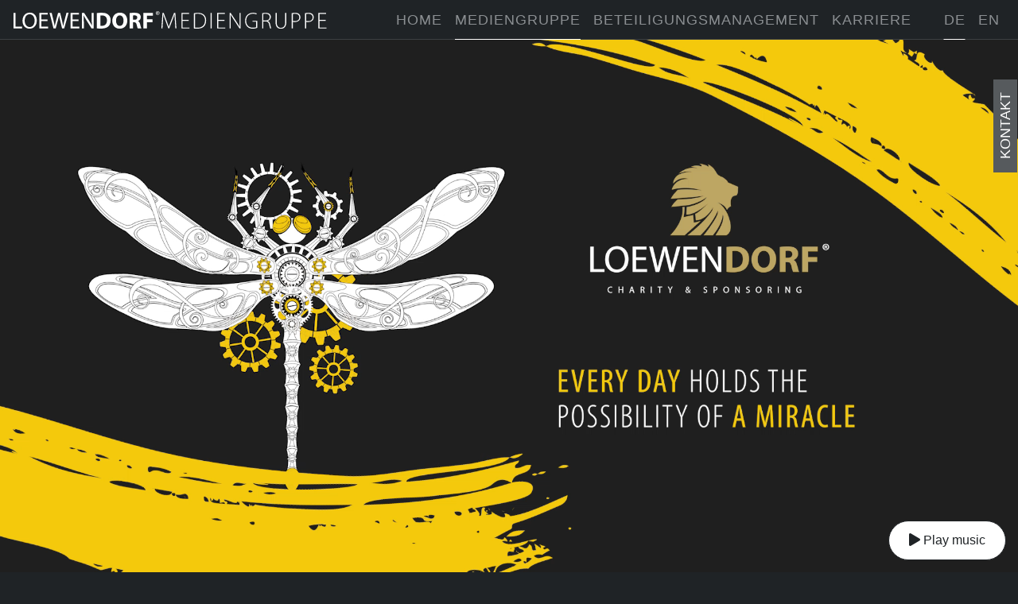

--- FILE ---
content_type: text/html; charset=UTF-8
request_url: https://loewendorf-mediengruppe.de/mediengruppe/loewendorf-charity-sponsoring
body_size: 7179
content:
<!DOCTYPE html>
<html dir="ltr" lang="de">
<head>
  <meta charset="utf-8">
  <meta name="keywords" content="">
  <meta name="description" content="">
  <meta name="robots" content="index,follow">
  <meta name="viewport" content="width=device-width">
  <meta name="apple-mobile-web-app-capable" content="no">
  <meta name="google-site-verification" content="rLuF6yWPKvyrsXwyHHJBGeWxSwH3UAcifW6PspfcCX0" />
  <base href="https://loewendorf-mediengruppe.de" />

  

  
    <title>LOEWENDORF® Charity & Sponsoring - LOEWENDORF MEDIENGRUPPE</title>
  

  

  
  <meta property="og:title" content="LOEWENDORF® Charity & Sponsoring" />
  <meta property="og:url" content="https://loewendorf-mediengruppe.de/mediengruppe/loewendorf-charity-sponsoring" />
  <meta property="og:image" content="" />
  <meta property="og:description" content="" />
  <meta property="og:locale" content="de" />
  <meta property="og:site_name" content="LOEWENDORF MEDIENGRUPPE" />
  <meta property="og:type" content="website"/>
  <meta property="og:updated_time" content="1768987275"/>

  
  
    
    
    
    
    
    
    
    
  

      

    <link rel="apple-touch-icon" sizes="180x180" href="/resources/themes/loewendorf/favicon/apple-touch-icon.png">
    <link rel="icon" type="image/png" sizes="32x32" href="/resources/themes/loewendorf/favicon/favicon-32x32.png">
    <link rel="icon" type="image/png" sizes="16x16" href="/resources/themes/loewendorf/favicon/favicon-16x16.png">
    <link rel="manifest" href="/resources/themes/loewendorf/favicon/site.webmanifest">
    <link rel="mask-icon" href="/resources/themes/loewendorf/favicon/safari-pinned-tab.svg" color="#565a5d">
    <link rel="shortcut icon" href="/resources/themes/loewendorf/favicon/favicon.ico">
    <meta name="msapplication-TileColor" content="#565a5d">
    <meta name="msapplication-config" content="/resources/themes/loewendorf/favicon/browserconfig.xml">
    <meta name="theme-color" content="#565a5d">
    <link rel="stylesheet" href="/resources/themes/loewendorf/css/tailwind.css">
  
  <link rel="stylesheet" type="text/css" href="/resources/cache/a602a1ba26f82670a9850f8b14edda5d.css" />

  
    
    
    
    
    

    


  
  

  <link rel="alternate" hreflang="de" href="https://loewendorf-mediengruppe.de/mediengruppe/loewendorf-charity-sponsoring" /><link rel="alternate" hreflang="en" href="https://loewendorf-mediengruppe.de/en/mediengruppe/loewendorf-charity-sponsoring" /><link rel="alternate" hreflang="x-default" href="https://loewendorf-mediengruppe.de/mediengruppe/loewendorf-charity-sponsoring" />

  
  <link rel="canonical" href="https://loewendorf-mediengruppe.de/mediengruppe/loewendorf-charity-sponsoring">

</head>

<body>
  <div class="wrapper">
    
      <nav id="menu">
        <div class="container">
          <div class="row-outer">
            <div class="row">

              <div class="col-xs-12 col-sm-12 col-md-12 col-lg-4 col-xl-4 logo">
                <a href="https://loewendorf-mediengruppe.de" title="LOEWENDORF MEDIENGRUPPE" alt="LOEWENDORF MEDIENGRUPPE">LOEWENDORF MEDIENGRUPPE</a>
              </div>

              <div class="col-xs-12 col-sm-12 col-md-12 col-lg-8 col-xl-8 menu-container">
                <button type="button" class="hamburger hamburger--spin" data-toggle="collapse" data-target="#drop-down" aria-label="Menü Button">
                  <span class="hamburger-box">
                    <span class="hamburger-inner"></span>
                  </span>
                </button>

                <div class="menu-outer clearfix hidden-md hidden-sm hidden-xs">
                  <ul id="menu-main-menu"><li class=""><a href="/">Home</a></li><li class="parent active"><a href="/mediengruppe" class="active">Mediengruppe</a><ul id="menu-main-menu-1"><li class=""><a href="/mediengruppe/stilpunkte-lifestyle-guide">STILPUNKTE® GmbH</a></li><li class=""><a href="/mediengruppe/loewendorf-werbeagentur">LOEWENDORF® Werbeagentur</a></li><li class=""><a href="/mediengruppe/loewendorf-academy">LOEWENDORF® Academy</a></li><li class=""><a href="/mediengruppe/loewendorf-eventagentur">LOEWENDORF® Eventagentur</a></li><li class="active"><a href="/mediengruppe/loewendorf-charity-sponsoring" class="active">LOEWENDORF® Charity & Sponsoring</a></li><li class=""><a href="/mediengruppe/imperial-places">Imperial Places® GmbH</a></li></ul></li><li class=""><a href="/beteiligungsmanagement">Beteiligungsmanagement</a></li><li class=""><a href="/career">Karriere</a></li><li class="active lang lang-default"><a href="/mediengruppe/loewendorf-charity-sponsoring" class="active">DE</a></li><li class="lang lang-en"><a href="/en/mediengruppe/loewendorf-charity-sponsoring">EN</a></li></ul>
                </div>

                <div class="menu-outer clearfix hidden-xl hidden-lg">
                  <ul id="menu-mobile-menu"><li class=""><a href="/">Home</a></li><li class="parent active"><a href="/mediengruppe" class="active">Mediengruppe</a><ul id="menu-mobile-menu-1"><li class=""><a href="/mediengruppe/stilpunkte-lifestyle-guide">STILPUNKTE® GmbH</a></li><li class=""><a href="/mediengruppe/loewendorf-werbeagentur">LOEWENDORF® Werbeagentur</a></li><li class=""><a href="/mediengruppe/loewendorf-academy">LOEWENDORF® Academy</a></li><li class=""><a href="/mediengruppe/loewendorf-eventagentur">LOEWENDORF® Eventagentur</a></li><li class="active"><a href="/mediengruppe/loewendorf-charity-sponsoring" class="active">LOEWENDORF® Charity & Sponsoring</a></li><li class=""><a href="/mediengruppe/imperial-places">Imperial Places® GmbH</a></li></ul></li><li class=""><a href="/beteiligungsmanagement">Beteiligungsmanagement</a></li><li class=""><a href="/career">Karriere</a></li><li class=""><a href="/contact">Kontakt</a></li><li class="active lang lang-default"><a href="/mediengruppe/loewendorf-charity-sponsoring" class="active">DE</a></li><li class="lang lang-en"><a href="/en/mediengruppe/loewendorf-charity-sponsoring">EN</a></li></ul>
                </div>
              </div>
            </div>
          </div>
        </div>
      </nav>
    

    
  <main>
      <section id="grid-stack-section-259" class="hero">
    
    
          <div class="container">
          <div class="row">
      <div id="grid-stack-col-434" class="col col-xl-12 col-lg-12 col-md-12 hidden-sm hidden-xs container-logo">
    <div class="col-inner">
      
      
        <video
          class="background-video"
          src="/uploads/Charity_Sponsoring_neu.mp4"
          width="100%"
          height="100%"
          controlslist="nodownload"
          poster=""
          autoplay=""
          aria-hidden="true"
          loop=""
          playsinline=""
          muted=""
          preload="none"></video>

          </div>
  </div>
  <div id="grid-stack-col-503" class="col hidden-xl hidden-lg hidden-md col-sm-12 col-xs-12">
    <div class="col-inner">
      
      
        <video
          class="background-video"
          src="/uploads/Charity_Sponsoring_mobil-neu.mp4"
          width="100%"
          height="100%"
          controlslist="nodownload"
          poster=""
          autoplay=""
          aria-hidden="true"
          loop=""
          playsinline=""
          muted=""
          preload="none"></video>

          </div>
  </div>
  </div>
      </div>
      </section>
  <section id="grid-stack-section-261" class="background-light content">
    
    
          <div class="container">
          <div class="row">
      <div id="grid-stack-col-263" class="col col-xl-12 col-lg-12 col-md-12 col-sm-12 col-xs-12 headline">
    <div class="col-inner">
      
              <h1>LOEWENDORF&reg; Charity</h1>
<p><strong><em>helping hand</em> Wir f&uuml;hlen eine soziale Verpflichtung</strong></p>          </div>
  </div>
  </div>
  <div class="row">
      <div id="grid-stack-col-532" class="col col-xl-1 col-lg-1 hidden-md hidden-sm hidden-xs">
    <div class="col-inner">
      
                        </div>
  </div>
  <div id="grid-stack-col-265" class="col col-xl-10 col-lg-10 col-md-12 col-sm-12 col-xs-12">
    <div class="col-inner">
      
              <p>Zeit f&uuml;r soziale Verantwortung? Die H&auml;nde reichen, wenn Hilfe ben&ouml;tigt wird &ndash; ein bedeutender Teil unserer Unternehmensphilosophie ist es, auch die leiseren Stimmen wahrzunehmen und sich so denjenigen zu widmen, die unsere Unterst&uuml;tzung dringend ben&ouml;tigen. Mit der LOEWENDORF&reg; CHARITY kommen wir dieser sozialen Verantwortung nach und engagieren uns unter anderem f&uuml;r die wertvolle Arbeit der K&ouml;lner Vereine fipsk&ouml;ln Gmbh sowie himmel &amp; &auml;&auml;d GmbH. Gerne erweitern wir dieses starke Netzwerk und schaffen neue, wirkungsvolle Synergien &ndash; schnell, unkompliziert und stets pers&ouml;nlich.</p>          </div>
  </div>
  </div>
      </div>
      </section>
  <section id="grid-stack-section-495" class="background-dark background-small content">
    
                  <div class="container">
  <div class="col-inner">
    <ul class="portfolio lightbox row">
              <li class="col-xl-3 col-lg-4 col-md-4 col-sm-6 col-xs-6">
          <img src="/uploads/1607257186_FT1zzh430slflSRqUqhj.jpg" lightbox-image="/uploads/1607257186_FT1zzh430slflSRqUqhj.jpg" class="autosize" alt="">
        </li>
              <li class="col-xl-3 col-lg-4 col-md-4 col-sm-6 col-xs-6">
          <img src="/uploads/1638808698_JHu63uYxuhJyI13wZgTQ.jpg" lightbox-image="/uploads/1638808698_JHu63uYxuhJyI13wZgTQ.jpg" class="autosize" alt="">
        </li>
              <li class="col-xl-3 col-lg-4 col-md-4 col-sm-6 col-xs-6">
          <img src="/uploads/1607257192_q2PdJeT1MNjJLqGlVJsC.jpg" lightbox-image="/uploads/1607257192_q2PdJeT1MNjJLqGlVJsC.jpg" class="autosize" alt="">
        </li>
              <li class="col-xl-3 col-lg-4 col-md-4 col-sm-6 col-xs-6">
          <img src="/uploads/1638540864_H2L2iacJvWFYlRjzst7O.jpg" lightbox-image="/uploads/1638540864_H2L2iacJvWFYlRjzst7O.jpg" class="autosize" alt="">
        </li>
          </ul>
  </div>
</div>

          
      </section>
  <section id="grid-stack-section-490" class="background-light content">
    
    
          <div class="container">
          <div class="row">
      <div id="grid-stack-col-492" class="col col-xl-12 col-lg-12 col-md-12 col-sm-12 col-xs-12 headline">
    <div class="col-inner">
      
              <h1>LOEWENDORF&reg; Sponsoring</h1>
<p><strong><em>joined-up approach</em> Wir engagieren uns f&uuml;r Lifestyle- und Sportevents sowie Kulturveranstaltungen</strong></p>          </div>
  </div>
  </div>
  <div class="row">
      <div id="grid-stack-col-533" class="col col-xl-1 col-lg-1 hidden-md hidden-sm hidden-xs">
    <div class="col-inner">
      
                        </div>
  </div>
  <div id="grid-stack-col-494" class="col col-xl-10 col-lg-10 col-md-12 col-sm-12 col-xs-12">
    <div class="col-inner">
      
              <p>Zeit f&uuml;r Synergie? Unserer Leidenschaft f&uuml;r die Live-Kommunikation und die strategische Markeninszenierung verleihen wir auch gerne im Bereich des Sponsorings Ausdruck.&nbsp;</p>
<p>Als Mediengruppe engagieren wir uns f&uuml;r nationale wie internationale Lifestyle- und Sportevents sowie Kulturveranstaltungen. Unserer gesellschaftlichen Verantwortung werden wir mit Herz und Hand bei sozialen Engagements gerecht. Sie suchen einen starken, kreativen Partner, der Ihre Projekte mit einem umfassenden Netzwerk und wertvollen Ideen unterst&uuml;tzt? Dann freuen wir uns auf Ihre Kontaktaufnahme und Ihre attraktiven, nachhaltigen Sponsoring-Konzepte. Lassen Sie uns gemeinsam spannende Synergien aus Ihren Botschaften und unserer Unternehmensphilosophie kreieren &ndash; Sprechen Sie uns an!&nbsp;</p>          </div>
  </div>
  </div>
      </div>
      </section>
  <section id="grid-stack-section-461" class="background-dark content">
    
    
          <div class="container">
          <div class="row">
      <div id="grid-stack-col-463" class="col col-xl-12 col-lg-12 col-md-12 col-sm-12 col-xs-12">
    <div class="col-inner">
      
              <h3>K&ouml;lner Golf-Woche 2021</h3>          </div>
  </div>
  </div>
  <div class="row">
      <div id="grid-stack-col-534" class="col col-xl-1 col-lg-1 hidden-md hidden-sm hidden-xs">
    <div class="col-inner">
      
                        </div>
  </div>
  <div id="grid-stack-col-465" class="col col-xl-10 col-lg-10 col-md-12 col-sm-12 col-xs-12">
    <div class="col-inner">
      
              <p>Die K&ouml;lner Golfwoche &ndash; normalerweise acht Tage, acht Pl&auml;tze und acht Turniere. Doch dieses Jahr ist alles anders gewesen. Die schlimme Hochwasser-Katastrophe in Nordrhein-Westfalen und Rheinland-Pfalz hat uns alle sehr mitgenommen und auch das beliebte Event der K&ouml;lner Golfwoche beeinflusst. Aufgrund der unbespielbaren Pl&auml;tzen mussten drei Turniere abgesagt werden. Jedoch waren die f&uuml;nf veranstalteten Turniere beeinflusst von einer ganz besonderen Atmosph&auml;re. Die Turniere haben allen Teilnehmern viel Freude bereitet und alle haben gro&szlig;e Anteilnahme und eine wundervolle Hilfs- und Spendenbereitschaft gezeigt.</p>
<p>STILPUNKTE z&auml;hlte wieder zu den Partnern der Veranstaltung.</p>          </div>
  </div>
  </div>
  <div class="row">
      <div id="grid-stack-col-467" class="col col-xl-12 col-lg-12 col-md-12 col-sm-12 col-xs-12">
    <div class="col-inner">
      
              <div class="row"><div class="container">
  <div class="col-inner">
    <ul class="portfolio lightbox row">
              <li class="col-xl-3 col-lg-4 col-md-4 col-sm-6 col-xs-6">
          <img src="/uploads/1638862534_KXxCaDYN6J5qUpNbYFcP.jpg" lightbox-image="/uploads/1638862534_KXxCaDYN6J5qUpNbYFcP.jpg" class="autosize" alt="">
        </li>
              <li class="col-xl-3 col-lg-4 col-md-4 col-sm-6 col-xs-6">
          <img src="/uploads/1638862536_2MYdDkKNht9ZC2oiSadL.jpg" lightbox-image="/uploads/1638862536_2MYdDkKNht9ZC2oiSadL.jpg" class="autosize" alt="">
        </li>
              <li class="col-xl-3 col-lg-4 col-md-4 col-sm-6 col-xs-6">
          <img src="/uploads/1638862535_LPpTtkZTzNWZF4ZynEmH.jpg" lightbox-image="/uploads/1638862535_LPpTtkZTzNWZF4ZynEmH.jpg" class="autosize" alt="">
        </li>
              <li class="col-xl-3 col-lg-4 col-md-4 col-sm-6 col-xs-6">
          <img src="/uploads/1638862535_sL7dIzT7gSzpp5u45oQU.jpg" lightbox-image="/uploads/1638862535_sL7dIzT7gSzpp5u45oQU.jpg" class="autosize" alt="">
        </li>
              <li class="col-xl-3 col-lg-4 col-md-4 col-sm-6 col-xs-6">
          <img src="/uploads/1638862533_VHrvRDJhffmqB1cjcQaB.jpg" lightbox-image="/uploads/1638862533_VHrvRDJhffmqB1cjcQaB.jpg" class="autosize" alt="">
        </li>
              <li class="col-xl-3 col-lg-4 col-md-4 col-sm-6 col-xs-6">
          <img src="/uploads/1638862536_G6sAF5VEJi9bGCMDbmfL.jpg" lightbox-image="/uploads/1638862536_G6sAF5VEJi9bGCMDbmfL.jpg" class="autosize" alt="">
        </li>
              <li class="col-xl-3 col-lg-4 col-md-4 col-sm-6 col-xs-6">
          <img src="/uploads/1638862534_6Lb9KhM5KbifMJqYyDdW.jpg" lightbox-image="/uploads/1638862534_6Lb9KhM5KbifMJqYyDdW.jpg" class="autosize" alt="">
        </li>
              <li class="col-xl-3 col-lg-4 col-md-4 col-sm-6 col-xs-6">
          <img src="/uploads/1638862535_VuKxev8JG4FCav8BfJkH.jpg" lightbox-image="/uploads/1638862535_VuKxev8JG4FCav8BfJkH.jpg" class="autosize" alt="">
        </li>
          </ul>
  </div>
</div>
</div>
          </div>
  </div>
  </div>
      </div>
      </section>
  <section id="grid-stack-section-267" class="background-dark content">
    
    
          <div class="container">
          <div class="row">
      <div id="grid-stack-col-269" class="col col-xl-12 col-lg-12 col-md-12 col-sm-12 col-xs-12">
    <div class="col-inner">
      
              <h3>ROLLS-ROYCE COME TOGETHER SYLT 2019</h3>          </div>
  </div>
  </div>
  <div class="row">
      <div id="grid-stack-col-535" class="col col-xl-1 col-lg-1 hidden-md hidden-sm hidden-xs">
    <div class="col-inner">
      
                        </div>
  </div>
  <div id="grid-stack-col-271" class="col col-xl-10 col-lg-10 col-md-12 col-sm-12 col-xs-12">
    <div class="col-inner">
      
              <p>Das Rolls-Royce Highlight von Rolls-Royce Motor Cars Cologne und Procar Automobile auf Sylt ging in diesem Jahr in die 12. Runde. Der K&ouml;lner H&auml;ndler Michael Gleissner lud Ende Juli/ Anfang August seine G&auml;ste unter dem Titel &bdquo;Genuss mit allen Sinnen&ldquo; zu einem unterhaltsamen Programm neben anderem mit kulinarischen Delikatessen, neuem Rolls-Royce Studio und einem Cabrio-Sondermodell ein. Inspiriert von der neuen Rolls-Royce Motor Cars Phantom &ndash; Kampagne &bdquo;Rules Rewritten&ldquo; und als besonderen Moment f&uuml;r einen seiner G&auml;ste inszenierte Michael Gleissner am Strand einen Phantom samt Dachgep&auml;cktr&auml;ger und Surfbrett und sich selbst im Neoprenanzug.</p>
<p>STILPUNKTE z&auml;hlte wieder zu den Partnern der Veranstaltung.</p>          </div>
  </div>
  </div>
  <div class="row">
      <div id="grid-stack-col-272" class="col col-xl-12 col-lg-12 col-md-12 col-sm-12 col-xs-12">
    <div class="col-inner">
      
              <div class="row"><div class="container">
  <div class="col-inner">
    <ul class="portfolio lightbox row">
              <li class="col-xl-3 col-lg-4 col-md-4 col-sm-6 col-xs-6">
          <img src="/uploads/1607374519_fLlSuh0WGa1ASI4lhTty.jpg" lightbox-image="/uploads/1607374519_fLlSuh0WGa1ASI4lhTty.jpg" class="autosize" alt="">
        </li>
              <li class="col-xl-3 col-lg-4 col-md-4 col-sm-6 col-xs-6">
          <img src="/uploads/1607374520_AOG8m2ETFse13OVjnUkO.jpg" lightbox-image="/uploads/1607374520_AOG8m2ETFse13OVjnUkO.jpg" class="autosize" alt="">
        </li>
              <li class="col-xl-3 col-lg-4 col-md-4 col-sm-6 col-xs-6">
          <img src="/uploads/1607374520_6D24mTQOI6UZL3XgufXL.jpg" lightbox-image="/uploads/1607374520_6D24mTQOI6UZL3XgufXL.jpg" class="autosize" alt="">
        </li>
              <li class="col-xl-3 col-lg-4 col-md-4 col-sm-6 col-xs-6">
          <img src="/uploads/1607374520_cksonvHIXR798S6aRNuQ.jpg" lightbox-image="/uploads/1607374520_cksonvHIXR798S6aRNuQ.jpg" class="autosize" alt="">
        </li>
              <li class="col-xl-3 col-lg-4 col-md-4 col-sm-6 col-xs-6">
          <img src="/uploads/1607374520_i2g3B2KuV9hGZLQOAGcr.jpg" lightbox-image="/uploads/1607374520_i2g3B2KuV9hGZLQOAGcr.jpg" class="autosize" alt="">
        </li>
              <li class="col-xl-3 col-lg-4 col-md-4 col-sm-6 col-xs-6">
          <img src="/uploads/1607374521_lrA8HMeZjdBPrTUTyJam.jpg" lightbox-image="/uploads/1607374521_lrA8HMeZjdBPrTUTyJam.jpg" class="autosize" alt="">
        </li>
              <li class="col-xl-3 col-lg-4 col-md-4 col-sm-6 col-xs-6">
          <img src="/uploads/1607374520_S5m8FKX1J1IDMILXxkyb.jpg" lightbox-image="/uploads/1607374520_S5m8FKX1J1IDMILXxkyb.jpg" class="autosize" alt="">
        </li>
              <li class="col-xl-3 col-lg-4 col-md-4 col-sm-6 col-xs-6">
          <img src="/uploads/1607374521_ngyayElQ9wwBi4wmVH8e.jpg" lightbox-image="/uploads/1607374521_ngyayElQ9wwBi4wmVH8e.jpg" class="autosize" alt="">
        </li>
          </ul>
  </div>
</div>
</div>
          </div>
  </div>
  </div>
      </div>
      </section>
  <section id="grid-stack-section-273" class="background-light content">
    
    
          <div class="container">
          <div class="row">
      <div id="grid-stack-col-275" class="col col-xl-12 col-lg-12 col-md-12 col-sm-12 col-xs-12">
    <div class="col-inner">
      
              <h3>ROLLS-ROYCE COME TOGETHER 2018</h3>          </div>
  </div>
  </div>
  <div class="row">
      <div id="grid-stack-col-536" class="col col-xl-1 col-lg-1 hidden-md hidden-sm hidden-xs">
    <div class="col-inner">
      
                        </div>
  </div>
  <div id="grid-stack-col-277" class="col col-xl-10 col-lg-10 col-md-12 col-sm-12 col-xs-12">
    <div class="col-inner">
      
              <p>Besondere Erlebnisse zu Land, zu Wasser und in der Luft bot das &bdquo;Rolls-Royce Come Together&ldquo; auf Sylt, verbunden mit Testfahrten der aktuellen Rolls-Royce Modellpalette und der Pr&auml;sentation des neuen Rolls-Royce Cullinan. Wir als LOEWENDORF Mediengruppe sind Partner des Rolls-Royce Come Together 2018.</p>
<p>Die Veranstaltung begann in H&ouml;rnum mit dem Lanson-Champagnerempfang im Hotel Budersand, erm&ouml;glichte die Teilnahme an einem Golfturnier oder Schnuppergolf-Kurs im Golfclub GC Budersand Sylt und lud zu kulinarischen Events in das Restaurant Str&ouml;nholt ein. F&uuml;r Kunstliebhaber waren die Ausstellungen von Leon L&ouml;wentraut mit einem Unikat f&uuml;r das Come Together im Golfhotel Budersand und von der Galerie Werkhallen mit zeitgen&ouml;ssischen Werken in ihren R&auml;umen in Kampen arrangiert.</p>
<p>Ausfahrten auf der Nordsee oder Rundfl&uuml;ge in einem Helikopter sorgten f&uuml;r einen anderen Blick auf die Insel.&nbsp;</p>          </div>
  </div>
  </div>
  <div class="row">
      <div id="grid-stack-col-278" class="col col-xl-12 col-lg-12 col-md-12 col-sm-12 col-xs-12">
    <div class="col-inner">
      
              <div class="row"><div class="container">
  <div class="col-inner">
    <ul class="portfolio lightbox row">
              <li class="col-xl-3 col-lg-4 col-md-4 col-sm-6 col-xs-6">
          <img src="/uploads/1607374619_DYpSxynBDtAPyzSpOWER.jpg" lightbox-image="/uploads/1607374619_DYpSxynBDtAPyzSpOWER.jpg" class="autosize" alt="">
        </li>
              <li class="col-xl-3 col-lg-4 col-md-4 col-sm-6 col-xs-6">
          <img src="/uploads/1607374619_5RmPogFRh6KRhaXiYejO.jpg" lightbox-image="/uploads/1607374619_5RmPogFRh6KRhaXiYejO.jpg" class="autosize" alt="">
        </li>
              <li class="col-xl-3 col-lg-4 col-md-4 col-sm-6 col-xs-6">
          <img src="/uploads/1607374620_5ytSGWruExoqVX1RAMFl.jpg" lightbox-image="/uploads/1607374620_5ytSGWruExoqVX1RAMFl.jpg" class="autosize" alt="">
        </li>
              <li class="col-xl-3 col-lg-4 col-md-4 col-sm-6 col-xs-6">
          <img src="/uploads/1607374620_ih4izSp3nUfgvICgmuxj.jpg" lightbox-image="/uploads/1607374620_ih4izSp3nUfgvICgmuxj.jpg" class="autosize" alt="">
        </li>
              <li class="col-xl-3 col-lg-4 col-md-4 col-sm-6 col-xs-6">
          <img src="/uploads/1607374620_WtZxGV7FTno7C5APEpg3.jpg" lightbox-image="/uploads/1607374620_WtZxGV7FTno7C5APEpg3.jpg" class="autosize" alt="">
        </li>
              <li class="col-xl-3 col-lg-4 col-md-4 col-sm-6 col-xs-6">
          <img src="/uploads/1607374621_Rw0dzqhG1u4utoiU0ufq.jpg" lightbox-image="/uploads/1607374621_Rw0dzqhG1u4utoiU0ufq.jpg" class="autosize" alt="">
        </li>
              <li class="col-xl-3 col-lg-4 col-md-4 col-sm-6 col-xs-6">
          <img src="/uploads/1607374621_K2j4qOfaY120NrA52Z3Y.jpg" lightbox-image="/uploads/1607374621_K2j4qOfaY120NrA52Z3Y.jpg" class="autosize" alt="">
        </li>
              <li class="col-xl-3 col-lg-4 col-md-4 col-sm-6 col-xs-6">
          <img src="/uploads/1607374622_iBiZTFf3IfECtGYH99YG.jpg" lightbox-image="/uploads/1607374622_iBiZTFf3IfECtGYH99YG.jpg" class="autosize" alt="">
        </li>
          </ul>
  </div>
</div>
</div>
          </div>
  </div>
  </div>
      </div>
      </section>
  <section id="grid-stack-section-279" class="background-dark content">
    
    
          <div class="container">
          <div class="row">
      <div id="grid-stack-col-281" class="col col-xl-12 col-lg-12 col-md-12 col-sm-12 col-xs-12">
    <div class="col-inner">
      
              <h3>K&ouml;lner Reit- und Fahrverein e.V.</h3>          </div>
  </div>
  </div>
  <div class="row">
      <div id="grid-stack-col-537" class="col col-xl-1 col-lg-1 hidden-md hidden-sm hidden-xs">
    <div class="col-inner">
      
                        </div>
  </div>
  <div id="grid-stack-col-283" class="col col-xl-10 col-lg-10 col-md-12 col-sm-12 col-xs-12">
    <div class="col-inner">
      
              <p>&bdquo;Das Gl&uuml;ck der Erde&hellip;&ldquo; lag an einem wunderbaren Juni-Wochenende definitiv auf dem R&uuml;cken der Pferde. Doch auch alle nicht-reitenden G&auml;ste des gro&szlig;en &bdquo;Dressur und Springturniers 2018&ldquo; des K&ouml;lner Reit und Fahrvereins e.V. erlebten fantastische Tage: Bei spannenden Springpr&uuml;fungen sowie bei weiteren Disziplinen wie der hohen Dressur der Klasse S* begeisterte das sp&uuml;rbar energiereiche Miteinander von Mensch und Tier alle Anwesenden. Die STILPUNKTE GmbH agierte als Sponsor des Events und unterst&uuml;tzte die Organisatoren so bei der Erweiterung der &ouml;ffentlichen Aufmerksamkeit f&uuml;r diesen beeindruckenden Sport.</p>          </div>
  </div>
  </div>
  <div class="row">
      <div id="grid-stack-col-284" class="col col-xl-12 col-lg-12 col-md-12 col-sm-12 col-xs-12">
    <div class="col-inner">
      
              <div class="row"><div class="container">
  <div class="col-inner">
    <ul class="portfolio lightbox row">
              <li class="col-xl-3 col-lg-4 col-md-4 col-sm-6 col-xs-6">
          <img src="/uploads/1607374686_qsKVeBABV6faLIUS3Y3w.jpg" lightbox-image="/uploads/1607374686_qsKVeBABV6faLIUS3Y3w.jpg" class="autosize" alt="">
        </li>
              <li class="col-xl-3 col-lg-4 col-md-4 col-sm-6 col-xs-6">
          <img src="/uploads/1638809065_UX9cZhwFmFJu52hsM2Vo.jpg" lightbox-image="/uploads/1638809065_UX9cZhwFmFJu52hsM2Vo.jpg" class="autosize" alt="">
        </li>
              <li class="col-xl-3 col-lg-4 col-md-4 col-sm-6 col-xs-6">
          <img src="/uploads/1607374687_KJeJaqQMnkF5EyS768hu.jpg" lightbox-image="/uploads/1607374687_KJeJaqQMnkF5EyS768hu.jpg" class="autosize" alt="">
        </li>
              <li class="col-xl-3 col-lg-4 col-md-4 col-sm-6 col-xs-6">
          <img src="/uploads/1638795914_r5ZfvCCWT03iWBUKkML0.jpg" lightbox-image="/uploads/1638795914_r5ZfvCCWT03iWBUKkML0.jpg" class="autosize" alt="">
        </li>
          </ul>
  </div>
</div>
</div>
          </div>
  </div>
  </div>
      </div>
      </section>
  </main>


    <div id="music-player" data-music-file="/uploads/music-background.mp3">
      <i class="fas fa-play"></i> Play music
    </div>

    
      <section class="background-dark content background footer-logo"></section>

      <div class="kontaktbar"> <a href="/contact">Kontakt</a> </div>

      <footer>
        <div class="container footer-menu-1">
          <div class="row">
            <div class="col-xs-12 col-sm-6 col-md-3 col-lg-3 col-xl-3 footer-col">
              <h3>Links</h3><ul id="menu-footer-1"><li class=""><a href="/">Home</a></li><li class="active"><a href="/mediengruppe" class="active">Über uns</a></li><li class=""><a href="/career">Karriere</a></li><li class=""><a href="/contact">Kontakt</a></li><li class=""><a href="/intranet">Intranet</a></li></ul>
            </div>

            <div class="col-xs-12 col-sm-6 col-md-3 col-lg-3 col-xl-3 footer-col">
              <h3>Unsere Unternehmen</h3><ul id="menu-footer-2"><li class=""><a href="/mediengruppe/stilpunkte-lifestyle-guide">STILPUNKTE® GmbH</a></li><li class=""><a href="/mediengruppe/loewendorf-werbeagentur">LOEWENDORF® Werbeagentur</a></li><li class=""><a href="/mediengruppe/loewendorf-academy">LOEWENDORF® Academy</a></li><li class=""><a href="/mediengruppe/loewendorf-eventagentur">LOEWENDORF® Eventagentur</a></li><li class="active"><a href="/mediengruppe/loewendorf-charity-sponsoring" class="active">LOEWENDORF® Charity & Sponsoring</a></li><li class=""><a href="/mediengruppe/imperial-places">Imperial Places® GmbH</a></li></ul>
            </div>

            <div class="col-xs-12 col-sm-6 col-md-3 col-lg-3 col-xl-3 footer-col">
              <h3>Rechtliches</h3><ul id="menu-footer-3"><li class=""><a href="/impressum">Impressum</a></li><li class=""><a href="/datenschutzerklaerung">Datenschutzerklärung</a></li></ul>

              <hr style="border: 0; margin-top: 2em;"/>

              <h3>Sprachen</h3><ul id="menu-footer-languages"><li class="active lang lang-default"><a href="/mediengruppe/loewendorf-charity-sponsoring" class="active">DE</a></li><li class="lang lang-en"><a href="/en/mediengruppe/loewendorf-charity-sponsoring">EN</a></li></ul>
            </div>

            <div class="col-xs-12 col-sm-6 col-md-3 col-lg-3 col-xl-3 footer-col footer-col-4">
              <h3>Social Media</h3>
              <div class="hero--social-media">
<ul>
<li><a href="https://www.facebook.com/Loewendorf.Mediengruppe/" rel="noopener" target="_blank"><em class="fab fa-facebook fa-fw">&nbsp;</em></a></li>
<li><a href="https://www.instagram.com/loewendorfmediengruppe/" rel="noopener" target="_blank"><em class="fab fa-instagram fa-fw">&nbsp;</em></a></li>
<li><a href="https://de.linkedin.com/in/christian-l%C3%B6wendorf-577480a4" rel="noopener" target="_blank"><em class="fab fa-linkedin fa-fw">&nbsp;</em></a></li>
<li><a href="https://www.xing.com/profile/Christian_Loewendorf" rel="noopener" target="_blank"><em class="fab fa-xing fa-fw">&nbsp;</em></a></li>
<li><a href="https://www.youtube.com/channel/UC85PpGgvqcwS49Q_aTfALPA" rel="noopener" target="_blank"><em class="fab fa-youtube fa-fw">&nbsp;</em></a></li>
</ul>
<div class="sp-richsnippets">&nbsp;</div>
<img style="height: 65px; margin-top: 35px;" src="/resources/themes/loewendorf/images/mitglied-in-verbaenden.svg" /></div>
            </div>
          </div>
        </div>

        <div class="background-dark footer-menu-2">
          <div class="container">
            <div class="row">
              <div class="col-xs-12 col-sm-12 col-md-6 col-lg-6 col-xl-6 footer-col">
                © 2017-2026 LOEWENDORF MEDIEN GmbH
              </div>

              <div class="hidden-xs hidden-sm col-md-6 col-lg-6 col-xl-6 footer-col logo">
                <script src="https://www.stilpunkte.de/richsnippet.js?u=br-b-b&type=image" async></script>
              </div>
            </div>
          </div>
        </div>
      </footer>
    
  <script type="application/ld+json">{"@context": "http://schema.org","@type": "BreadcrumbList","itemListElement":[{"@type":"ListItem","position":1,"item":{"@id":"https:\/\/loewendorf-mediengruppe.de","name":"Home"}},{"@type":"ListItem","position":2,"item":{"@id":"https:\/\/loewendorf-mediengruppe.de\/mediengruppe","name":"Mediengruppe"}},{"@type":"ListItem","position":3,"item":{"@id":"https:\/\/loewendorf-mediengruppe.de\/mediengruppe\/loewendorf-charity-sponsoring","name":"LOEWENDORF\u00ae Charity & Sponsoring"}}]}</script>

  <script type="application/ld+json">{"@context": "http://schema.org","@type": "WebPage","name": "LOEWENDORF® Charity & Sponsoring","description": "","publisher": {"@type": "ProfilePage","name": "LOEWENDORF MEDIENGRUPPE"}}</script>

  <script type="application/ld+json">
  {
    "@context": "http://schema.org",
    "@type": "Organization",
    "url": "https://loewendorf-mediengruppe.de",
    "name": "LOEWENDORF MEDIENGRUPPE",
    "telephone": "+49-221-222895-0",
    "address": {
      "@type": "PostalAddress",
      "addressLocality": "Köln, Germany",
      "postalCode": "D-50858",
      "streetAddress": "Widdersdorfer Straße 260"
    },
    "contactPoint": {
      "@type": "ContactPoint",
      "telephone": "+49-221-222895-0",
      "contactType": "Customer service"
    }
  }
  </script>

  </div>

  
    <link rel="stylesheet" type="text/css" href="/resources/css/vendor/font-awesome/css/light.min.css?v=2.2.1" />
    <link rel="stylesheet" type="text/css" href="/resources/css/vendor/font-awesome/css/solid.min.css?v=2.2.1" />
    <link rel="stylesheet" type="text/css" href="/resources/css/vendor/font-awesome/css/brands.min.css?v=2.2.1" />
    <link rel="stylesheet" href="https://use.typekit.net/mun8lqo.css">
  

  <script src="/resources/cache/c041f49aa75084c933e3f4835657997e.js"></script>
  

  <!-- Meta Pixel Code -->
  <script>
    !function (f, b, e, v, n, t, s) {
      if (f.fbq) return; n = f.fbq = function () {
        n.callMethod ?
        n.callMethod.apply(n, arguments) : n.queue.push(arguments)
      };
      if (!f._fbq) f._fbq = n; n.push = n; n.loaded = !0; n.version = '2.0';
      n.queue = []; t = b.createElement(e); t.async = !0;
      t.src = v; s = b.getElementsByTagName(e)[0];
      s.parentNode.insertBefore(t, s)
    }(window, document, 'script',
      'https://connect.facebook.net/en_US/fbevents.js');
    fbq('init', '915943550250849');
    fbq('track', 'PageView');
  </script>
  <noscript><img height="1" width="1" style="display:none" src="https://www.facebook.com/tr?id=1793746751069608&ev=PageView&noscript=1" /></noscript>
  <!-- End Meta Pixel Code -->

  <script defer src="https://analytics.nerdchandise.io/script.js" data-website-id="ece045a4-6f2d-4466-af8f-fdfba456a74a"></script>

</body>
</html>


--- FILE ---
content_type: text/css
request_url: https://loewendorf-mediengruppe.de/resources/cache/a602a1ba26f82670a9850f8b14edda5d.css
body_size: 29726
content:
/*!
 * Font Awesome Pro 5.12.0 by @fontawesome - https://fontawesome.com
 * License - https://fontawesome.com/license (Commercial License)
 */
.fa,.fab,.fad,.fal,.far,.fas{-moz-osx-font-smoothing:grayscale;-webkit-font-smoothing:antialiased;display:inline-block;font-style:normal;font-variant:normal;text-rendering:auto;line-height:1}.fa-lg{font-size:1.33333em;line-height:.75em;vertical-align:-.0667em}.fa-xs{font-size:.75em}.fa-sm{font-size:.875em}.fa-1x{font-size:1em}.fa-2x{font-size:2em}.fa-3x{font-size:3em}.fa-4x{font-size:4em}.fa-5x{font-size:5em}.fa-6x{font-size:6em}.fa-7x{font-size:7em}.fa-8x{font-size:8em}.fa-9x{font-size:9em}.fa-10x{font-size:10em}.fa-fw{text-align:center;width:1.25em}.fa-ul{list-style-type:none;margin-left:2.5em;padding-left:0}.fa-ul>li{position:relative}.fa-li{left:-2em;position:absolute;text-align:center;width:2em;line-height:inherit}.fa-border{border:.08em solid #eee;border-radius:.1em;padding:.2em .25em .15em}.fa-pull-left{float:left}.fa-pull-right{float:right}.fa.fa-pull-left,.fab.fa-pull-left,.fal.fa-pull-left,.far.fa-pull-left,.fas.fa-pull-left{margin-right:.3em}.fa.fa-pull-right,.fab.fa-pull-right,.fal.fa-pull-right,.far.fa-pull-right,.fas.fa-pull-right{margin-left:.3em}.fa-spin{-webkit-animation:fa-spin 2s linear infinite;animation:fa-spin 2s linear infinite}.fa-pulse{-webkit-animation:fa-spin 1s steps(8) infinite;animation:fa-spin 1s steps(8) infinite}@-webkit-keyframes fa-spin{0%{-webkit-transform:rotate(0deg);transform:rotate(0deg)}to{-webkit-transform:rotate(1turn);transform:rotate(1turn)}}@keyframes fa-spin{0%{-webkit-transform:rotate(0deg);transform:rotate(0deg)}to{-webkit-transform:rotate(1turn);transform:rotate(1turn)}}.fa-rotate-90{-ms-filter:"progid:DXImageTransform.Microsoft.BasicImage(rotation=1)";-webkit-transform:rotate(90deg);transform:rotate(90deg)}.fa-rotate-180{-ms-filter:"progid:DXImageTransform.Microsoft.BasicImage(rotation=2)";-webkit-transform:rotate(180deg);transform:rotate(180deg)}.fa-rotate-270{-ms-filter:"progid:DXImageTransform.Microsoft.BasicImage(rotation=3)";-webkit-transform:rotate(270deg);transform:rotate(270deg)}.fa-flip-horizontal{-ms-filter:"progid:DXImageTransform.Microsoft.BasicImage(rotation=0, mirror=1)";-webkit-transform:scaleX(-1);transform:scaleX(-1)}.fa-flip-vertical{-webkit-transform:scaleY(-1);transform:scaleY(-1)}.fa-flip-both,.fa-flip-horizontal.fa-flip-vertical,.fa-flip-vertical{-ms-filter:"progid:DXImageTransform.Microsoft.BasicImage(rotation=2, mirror=1)"}.fa-flip-both,.fa-flip-horizontal.fa-flip-vertical{-webkit-transform:scale(-1);transform:scale(-1)}:root .fa-flip-both,:root .fa-flip-horizontal,:root .fa-flip-vertical,:root .fa-rotate-90,:root .fa-rotate-180,:root .fa-rotate-270{-webkit-filter:none;filter:none}.fa-stack{display:inline-block;height:2em;line-height:2em;position:relative;vertical-align:middle;width:2.5em}.fa-stack-1x,.fa-stack-2x{left:0;position:absolute;text-align:center;width:100%}.fa-stack-1x{line-height:inherit}.fa-stack-2x{font-size:2em}.fa-inverse{color:#fff}.fa-500px:before{content:"\f26e"}.fa-abacus:before{content:"\f640"}.fa-accessible-icon:before{content:"\f368"}.fa-accusoft:before{content:"\f369"}.fa-acorn:before{content:"\f6ae"}.fa-acquisitions-incorporated:before{content:"\f6af"}.fa-ad:before{content:"\f641"}.fa-address-book:before{content:"\f2b9"}.fa-address-card:before{content:"\f2bb"}.fa-adjust:before{content:"\f042"}.fa-adn:before{content:"\f170"}.fa-adobe:before{content:"\f778"}.fa-adversal:before{content:"\f36a"}.fa-affiliatetheme:before{content:"\f36b"}.fa-air-conditioner:before{content:"\f8f4"}.fa-air-freshener:before{content:"\f5d0"}.fa-airbnb:before{content:"\f834"}.fa-alarm-clock:before{content:"\f34e"}.fa-alarm-exclamation:before{content:"\f843"}.fa-alarm-plus:before{content:"\f844"}.fa-alarm-snooze:before{content:"\f845"}.fa-album:before{content:"\f89f"}.fa-album-collection:before{content:"\f8a0"}.fa-algolia:before{content:"\f36c"}.fa-alicorn:before{content:"\f6b0"}.fa-alien:before{content:"\f8f5"}.fa-alien-monster:before{content:"\f8f6"}.fa-align-center:before{content:"\f037"}.fa-align-justify:before{content:"\f039"}.fa-align-left:before{content:"\f036"}.fa-align-right:before{content:"\f038"}.fa-align-slash:before{content:"\f846"}.fa-alipay:before{content:"\f642"}.fa-allergies:before{content:"\f461"}.fa-amazon:before{content:"\f270"}.fa-amazon-pay:before{content:"\f42c"}.fa-ambulance:before{content:"\f0f9"}.fa-american-sign-language-interpreting:before{content:"\f2a3"}.fa-amilia:before{content:"\f36d"}.fa-amp-guitar:before{content:"\f8a1"}.fa-analytics:before{content:"\f643"}.fa-anchor:before{content:"\f13d"}.fa-android:before{content:"\f17b"}.fa-angel:before{content:"\f779"}.fa-angellist:before{content:"\f209"}.fa-angle-double-down:before{content:"\f103"}.fa-angle-double-left:before{content:"\f100"}.fa-angle-double-right:before{content:"\f101"}.fa-angle-double-up:before{content:"\f102"}.fa-angle-down:before{content:"\f107"}.fa-angle-left:before{content:"\f104"}.fa-angle-right:before{content:"\f105"}.fa-angle-up:before{content:"\f106"}.fa-angry:before{content:"\f556"}.fa-angrycreative:before{content:"\f36e"}.fa-angular:before{content:"\f420"}.fa-ankh:before{content:"\f644"}.fa-app-store:before{content:"\f36f"}.fa-app-store-ios:before{content:"\f370"}.fa-apper:before{content:"\f371"}.fa-apple:before{content:"\f179"}.fa-apple-alt:before{content:"\f5d1"}.fa-apple-crate:before{content:"\f6b1"}.fa-apple-pay:before{content:"\f415"}.fa-archive:before{content:"\f187"}.fa-archway:before{content:"\f557"}.fa-arrow-alt-circle-down:before{content:"\f358"}.fa-arrow-alt-circle-left:before{content:"\f359"}.fa-arrow-alt-circle-right:before{content:"\f35a"}.fa-arrow-alt-circle-up:before{content:"\f35b"}.fa-arrow-alt-down:before{content:"\f354"}.fa-arrow-alt-from-bottom:before{content:"\f346"}.fa-arrow-alt-from-left:before{content:"\f347"}.fa-arrow-alt-from-right:before{content:"\f348"}.fa-arrow-alt-from-top:before{content:"\f349"}.fa-arrow-alt-left:before{content:"\f355"}.fa-arrow-alt-right:before{content:"\f356"}.fa-arrow-alt-square-down:before{content:"\f350"}.fa-arrow-alt-square-left:before{content:"\f351"}.fa-arrow-alt-square-right:before{content:"\f352"}.fa-arrow-alt-square-up:before{content:"\f353"}.fa-arrow-alt-to-bottom:before{content:"\f34a"}.fa-arrow-alt-to-left:before{content:"\f34b"}.fa-arrow-alt-to-right:before{content:"\f34c"}.fa-arrow-alt-to-top:before{content:"\f34d"}.fa-arrow-alt-up:before{content:"\f357"}.fa-arrow-circle-down:before{content:"\f0ab"}.fa-arrow-circle-left:before{content:"\f0a8"}.fa-arrow-circle-right:before{content:"\f0a9"}.fa-arrow-circle-up:before{content:"\f0aa"}.fa-arrow-down:before{content:"\f063"}.fa-arrow-from-bottom:before{content:"\f342"}.fa-arrow-from-left:before{content:"\f343"}.fa-arrow-from-right:before{content:"\f344"}.fa-arrow-from-top:before{content:"\f345"}.fa-arrow-left:before{content:"\f060"}.fa-arrow-right:before{content:"\f061"}.fa-arrow-square-down:before{content:"\f339"}.fa-arrow-square-left:before{content:"\f33a"}.fa-arrow-square-right:before{content:"\f33b"}.fa-arrow-square-up:before{content:"\f33c"}.fa-arrow-to-bottom:before{content:"\f33d"}.fa-arrow-to-left:before{content:"\f33e"}.fa-arrow-to-right:before{content:"\f340"}.fa-arrow-to-top:before{content:"\f341"}.fa-arrow-up:before{content:"\f062"}.fa-arrows:before{content:"\f047"}.fa-arrows-alt:before{content:"\f0b2"}.fa-arrows-alt-h:before{content:"\f337"}.fa-arrows-alt-v:before{content:"\f338"}.fa-arrows-h:before{content:"\f07e"}.fa-arrows-v:before{content:"\f07d"}.fa-artstation:before{content:"\f77a"}.fa-assistive-listening-systems:before{content:"\f2a2"}.fa-asterisk:before{content:"\f069"}.fa-asymmetrik:before{content:"\f372"}.fa-at:before{content:"\f1fa"}.fa-atlas:before{content:"\f558"}.fa-atlassian:before{content:"\f77b"}.fa-atom:before{content:"\f5d2"}.fa-atom-alt:before{content:"\f5d3"}.fa-audible:before{content:"\f373"}.fa-audio-description:before{content:"\f29e"}.fa-autoprefixer:before{content:"\f41c"}.fa-avianex:before{content:"\f374"}.fa-aviato:before{content:"\f421"}.fa-award:before{content:"\f559"}.fa-aws:before{content:"\f375"}.fa-axe:before{content:"\f6b2"}.fa-axe-battle:before{content:"\f6b3"}.fa-baby:before{content:"\f77c"}.fa-baby-carriage:before{content:"\f77d"}.fa-backpack:before{content:"\f5d4"}.fa-backspace:before{content:"\f55a"}.fa-backward:before{content:"\f04a"}.fa-bacon:before{content:"\f7e5"}.fa-badge:before{content:"\f335"}.fa-badge-check:before{content:"\f336"}.fa-badge-dollar:before{content:"\f645"}.fa-badge-percent:before{content:"\f646"}.fa-badge-sheriff:before{content:"\f8a2"}.fa-badger-honey:before{content:"\f6b4"}.fa-bags-shopping:before{content:"\f847"}.fa-bahai:before{content:"\f666"}.fa-balance-scale:before{content:"\f24e"}.fa-balance-scale-left:before{content:"\f515"}.fa-balance-scale-right:before{content:"\f516"}.fa-ball-pile:before{content:"\f77e"}.fa-ballot:before{content:"\f732"}.fa-ballot-check:before{content:"\f733"}.fa-ban:before{content:"\f05e"}.fa-band-aid:before{content:"\f462"}.fa-bandcamp:before{content:"\f2d5"}.fa-banjo:before{content:"\f8a3"}.fa-barcode:before{content:"\f02a"}.fa-barcode-alt:before{content:"\f463"}.fa-barcode-read:before{content:"\f464"}.fa-barcode-scan:before{content:"\f465"}.fa-bars:before{content:"\f0c9"}.fa-baseball:before{content:"\f432"}.fa-baseball-ball:before{content:"\f433"}.fa-basketball-ball:before{content:"\f434"}.fa-basketball-hoop:before{content:"\f435"}.fa-bat:before{content:"\f6b5"}.fa-bath:before{content:"\f2cd"}.fa-battery-bolt:before{content:"\f376"}.fa-battery-empty:before{content:"\f244"}.fa-battery-full:before{content:"\f240"}.fa-battery-half:before{content:"\f242"}.fa-battery-quarter:before{content:"\f243"}.fa-battery-slash:before{content:"\f377"}.fa-battery-three-quarters:before{content:"\f241"}.fa-battle-net:before{content:"\f835"}.fa-bed:before{content:"\f236"}.fa-bed-alt:before{content:"\f8f7"}.fa-bed-bunk:before{content:"\f8f8"}.fa-bed-empty:before{content:"\f8f9"}.fa-beer:before{content:"\f0fc"}.fa-behance:before{content:"\f1b4"}.fa-behance-square:before{content:"\f1b5"}.fa-bell:before{content:"\f0f3"}.fa-bell-exclamation:before{content:"\f848"}.fa-bell-on:before{content:"\f8fa"}.fa-bell-plus:before{content:"\f849"}.fa-bell-school:before{content:"\f5d5"}.fa-bell-school-slash:before{content:"\f5d6"}.fa-bell-slash:before{content:"\f1f6"}.fa-bells:before{content:"\f77f"}.fa-betamax:before{content:"\f8a4"}.fa-bezier-curve:before{content:"\f55b"}.fa-bible:before{content:"\f647"}.fa-bicycle:before{content:"\f206"}.fa-biking:before{content:"\f84a"}.fa-biking-mountain:before{content:"\f84b"}.fa-bimobject:before{content:"\f378"}.fa-binoculars:before{content:"\f1e5"}.fa-biohazard:before{content:"\f780"}.fa-birthday-cake:before{content:"\f1fd"}.fa-bitbucket:before{content:"\f171"}.fa-bitcoin:before{content:"\f379"}.fa-bity:before{content:"\f37a"}.fa-black-tie:before{content:"\f27e"}.fa-blackberry:before{content:"\f37b"}.fa-blanket:before{content:"\f498"}.fa-blender:before{content:"\f517"}.fa-blender-phone:before{content:"\f6b6"}.fa-blind:before{content:"\f29d"}.fa-blinds:before{content:"\f8fb"}.fa-blinds-open:before{content:"\f8fc"}.fa-blinds-raised:before{content:"\f8fd"}.fa-blog:before{content:"\f781"}.fa-blogger:before{content:"\f37c"}.fa-blogger-b:before{content:"\f37d"}.fa-bluetooth:before{content:"\f293"}.fa-bluetooth-b:before{content:"\f294"}.fa-bold:before{content:"\f032"}.fa-bolt:before{content:"\f0e7"}.fa-bomb:before{content:"\f1e2"}.fa-bone:before{content:"\f5d7"}.fa-bone-break:before{content:"\f5d8"}.fa-bong:before{content:"\f55c"}.fa-book:before{content:"\f02d"}.fa-book-alt:before{content:"\f5d9"}.fa-book-dead:before{content:"\f6b7"}.fa-book-heart:before{content:"\f499"}.fa-book-medical:before{content:"\f7e6"}.fa-book-open:before{content:"\f518"}.fa-book-reader:before{content:"\f5da"}.fa-book-spells:before{content:"\f6b8"}.fa-book-user:before{content:"\f7e7"}.fa-bookmark:before{content:"\f02e"}.fa-books:before{content:"\f5db"}.fa-books-medical:before{content:"\f7e8"}.fa-boombox:before{content:"\f8a5"}.fa-boot:before{content:"\f782"}.fa-booth-curtain:before{content:"\f734"}.fa-bootstrap:before{content:"\f836"}.fa-border-all:before{content:"\f84c"}.fa-border-bottom:before{content:"\f84d"}.fa-border-center-h:before{content:"\f89c"}.fa-border-center-v:before{content:"\f89d"}.fa-border-inner:before{content:"\f84e"}.fa-border-left:before{content:"\f84f"}.fa-border-none:before{content:"\f850"}.fa-border-outer:before{content:"\f851"}.fa-border-right:before{content:"\f852"}.fa-border-style:before{content:"\f853"}.fa-border-style-alt:before{content:"\f854"}.fa-border-top:before{content:"\f855"}.fa-bow-arrow:before{content:"\f6b9"}.fa-bowling-ball:before{content:"\f436"}.fa-bowling-pins:before{content:"\f437"}.fa-box:before{content:"\f466"}.fa-box-alt:before{content:"\f49a"}.fa-box-ballot:before{content:"\f735"}.fa-box-check:before{content:"\f467"}.fa-box-fragile:before{content:"\f49b"}.fa-box-full:before{content:"\f49c"}.fa-box-heart:before{content:"\f49d"}.fa-box-open:before{content:"\f49e"}.fa-box-up:before{content:"\f49f"}.fa-box-usd:before{content:"\f4a0"}.fa-boxes:before{content:"\f468"}.fa-boxes-alt:before{content:"\f4a1"}.fa-boxing-glove:before{content:"\f438"}.fa-brackets:before{content:"\f7e9"}.fa-brackets-curly:before{content:"\f7ea"}.fa-braille:before{content:"\f2a1"}.fa-brain:before{content:"\f5dc"}.fa-bread-loaf:before{content:"\f7eb"}.fa-bread-slice:before{content:"\f7ec"}.fa-briefcase:before{content:"\f0b1"}.fa-briefcase-medical:before{content:"\f469"}.fa-bring-forward:before{content:"\f856"}.fa-bring-front:before{content:"\f857"}.fa-broadcast-tower:before{content:"\f519"}.fa-broom:before{content:"\f51a"}.fa-browser:before{content:"\f37e"}.fa-brush:before{content:"\f55d"}.fa-btc:before{content:"\f15a"}.fa-buffer:before{content:"\f837"}.fa-bug:before{content:"\f188"}.fa-building:before{content:"\f1ad"}.fa-bullhorn:before{content:"\f0a1"}.fa-bullseye:before{content:"\f140"}.fa-bullseye-arrow:before{content:"\f648"}.fa-bullseye-pointer:before{content:"\f649"}.fa-burger-soda:before{content:"\f858"}.fa-burn:before{content:"\f46a"}.fa-buromobelexperte:before{content:"\f37f"}.fa-burrito:before{content:"\f7ed"}.fa-bus:before{content:"\f207"}.fa-bus-alt:before{content:"\f55e"}.fa-bus-school:before{content:"\f5dd"}.fa-business-time:before{content:"\f64a"}.fa-buy-n-large:before{content:"\f8a6"}.fa-buysellads:before{content:"\f20d"}.fa-cabinet-filing:before{content:"\f64b"}.fa-cactus:before{content:"\f8a7"}.fa-calculator:before{content:"\f1ec"}.fa-calculator-alt:before{content:"\f64c"}.fa-calendar:before{content:"\f133"}.fa-calendar-alt:before{content:"\f073"}.fa-calendar-check:before{content:"\f274"}.fa-calendar-day:before{content:"\f783"}.fa-calendar-edit:before{content:"\f333"}.fa-calendar-exclamation:before{content:"\f334"}.fa-calendar-minus:before{content:"\f272"}.fa-calendar-plus:before{content:"\f271"}.fa-calendar-star:before{content:"\f736"}.fa-calendar-times:before{content:"\f273"}.fa-calendar-week:before{content:"\f784"}.fa-camcorder:before{content:"\f8a8"}.fa-camera:before{content:"\f030"}.fa-camera-alt:before{content:"\f332"}.fa-camera-home:before{content:"\f8fe"}.fa-camera-movie:before{content:"\f8a9"}.fa-camera-polaroid:before{content:"\f8aa"}.fa-camera-retro:before{content:"\f083"}.fa-campfire:before{content:"\f6ba"}.fa-campground:before{content:"\f6bb"}.fa-canadian-maple-leaf:before{content:"\f785"}.fa-candle-holder:before{content:"\f6bc"}.fa-candy-cane:before{content:"\f786"}.fa-candy-corn:before{content:"\f6bd"}.fa-cannabis:before{content:"\f55f"}.fa-capsules:before{content:"\f46b"}.fa-car:before{content:"\f1b9"}.fa-car-alt:before{content:"\f5de"}.fa-car-battery:before{content:"\f5df"}.fa-car-building:before{content:"\f859"}.fa-car-bump:before{content:"\f5e0"}.fa-car-bus:before{content:"\f85a"}.fa-car-crash:before{content:"\f5e1"}.fa-car-garage:before{content:"\f5e2"}.fa-car-mechanic:before{content:"\f5e3"}.fa-car-side:before{content:"\f5e4"}.fa-car-tilt:before{content:"\f5e5"}.fa-car-wash:before{content:"\f5e6"}.fa-caravan:before{content:"\f8ff"}.fa-caravan-alt:before{content:"\f900"}.fa-caret-circle-down:before{content:"\f32d"}.fa-caret-circle-left:before{content:"\f32e"}.fa-caret-circle-right:before{content:"\f330"}.fa-caret-circle-up:before{content:"\f331"}.fa-caret-down:before{content:"\f0d7"}.fa-caret-left:before{content:"\f0d9"}.fa-caret-right:before{content:"\f0da"}.fa-caret-square-down:before{content:"\f150"}.fa-caret-square-left:before{content:"\f191"}.fa-caret-square-right:before{content:"\f152"}.fa-caret-square-up:before{content:"\f151"}.fa-caret-up:before{content:"\f0d8"}.fa-carrot:before{content:"\f787"}.fa-cars:before{content:"\f85b"}.fa-cart-arrow-down:before{content:"\f218"}.fa-cart-plus:before{content:"\f217"}.fa-cash-register:before{content:"\f788"}.fa-cassette-tape:before{content:"\f8ab"}.fa-cat:before{content:"\f6be"}.fa-cat-space:before{content:"\f901"}.fa-cauldron:before{content:"\f6bf"}.fa-cc-amazon-pay:before{content:"\f42d"}.fa-cc-amex:before{content:"\f1f3"}.fa-cc-apple-pay:before{content:"\f416"}.fa-cc-diners-club:before{content:"\f24c"}.fa-cc-discover:before{content:"\f1f2"}.fa-cc-jcb:before{content:"\f24b"}.fa-cc-mastercard:before{content:"\f1f1"}.fa-cc-paypal:before{content:"\f1f4"}.fa-cc-stripe:before{content:"\f1f5"}.fa-cc-visa:before{content:"\f1f0"}.fa-cctv:before{content:"\f8ac"}.fa-centercode:before{content:"\f380"}.fa-centos:before{content:"\f789"}.fa-certificate:before{content:"\f0a3"}.fa-chair:before{content:"\f6c0"}.fa-chair-office:before{content:"\f6c1"}.fa-chalkboard:before{content:"\f51b"}.fa-chalkboard-teacher:before{content:"\f51c"}.fa-charging-station:before{content:"\f5e7"}.fa-chart-area:before{content:"\f1fe"}.fa-chart-bar:before{content:"\f080"}.fa-chart-line:before{content:"\f201"}.fa-chart-line-down:before{content:"\f64d"}.fa-chart-network:before{content:"\f78a"}.fa-chart-pie:before{content:"\f200"}.fa-chart-pie-alt:before{content:"\f64e"}.fa-chart-scatter:before{content:"\f7ee"}.fa-check:before{content:"\f00c"}.fa-check-circle:before{content:"\f058"}.fa-check-double:before{content:"\f560"}.fa-check-square:before{content:"\f14a"}.fa-cheese:before{content:"\f7ef"}.fa-cheese-swiss:before{content:"\f7f0"}.fa-cheeseburger:before{content:"\f7f1"}.fa-chess:before{content:"\f439"}.fa-chess-bishop:before{content:"\f43a"}.fa-chess-bishop-alt:before{content:"\f43b"}.fa-chess-board:before{content:"\f43c"}.fa-chess-clock:before{content:"\f43d"}.fa-chess-clock-alt:before{content:"\f43e"}.fa-chess-king:before{content:"\f43f"}.fa-chess-king-alt:before{content:"\f440"}.fa-chess-knight:before{content:"\f441"}.fa-chess-knight-alt:before{content:"\f442"}.fa-chess-pawn:before{content:"\f443"}.fa-chess-pawn-alt:before{content:"\f444"}.fa-chess-queen:before{content:"\f445"}.fa-chess-queen-alt:before{content:"\f446"}.fa-chess-rook:before{content:"\f447"}.fa-chess-rook-alt:before{content:"\f448"}.fa-chevron-circle-down:before{content:"\f13a"}.fa-chevron-circle-left:before{content:"\f137"}.fa-chevron-circle-right:before{content:"\f138"}.fa-chevron-circle-up:before{content:"\f139"}.fa-chevron-double-down:before{content:"\f322"}.fa-chevron-double-left:before{content:"\f323"}.fa-chevron-double-right:before{content:"\f324"}.fa-chevron-double-up:before{content:"\f325"}.fa-chevron-down:before{content:"\f078"}.fa-chevron-left:before{content:"\f053"}.fa-chevron-right:before{content:"\f054"}.fa-chevron-square-down:before{content:"\f329"}.fa-chevron-square-left:before{content:"\f32a"}.fa-chevron-square-right:before{content:"\f32b"}.fa-chevron-square-up:before{content:"\f32c"}.fa-chevron-up:before{content:"\f077"}.fa-child:before{content:"\f1ae"}.fa-chimney:before{content:"\f78b"}.fa-chrome:before{content:"\f268"}.fa-chromecast:before{content:"\f838"}.fa-church:before{content:"\f51d"}.fa-circle:before{content:"\f111"}.fa-circle-notch:before{content:"\f1ce"}.fa-city:before{content:"\f64f"}.fa-clarinet:before{content:"\f8ad"}.fa-claw-marks:before{content:"\f6c2"}.fa-clinic-medical:before{content:"\f7f2"}.fa-clipboard:before{content:"\f328"}.fa-clipboard-check:before{content:"\f46c"}.fa-clipboard-list:before{content:"\f46d"}.fa-clipboard-list-check:before{content:"\f737"}.fa-clipboard-prescription:before{content:"\f5e8"}.fa-clipboard-user:before{content:"\f7f3"}.fa-clock:before{content:"\f017"}.fa-clone:before{content:"\f24d"}.fa-closed-captioning:before{content:"\f20a"}.fa-cloud:before{content:"\f0c2"}.fa-cloud-download:before{content:"\f0ed"}.fa-cloud-download-alt:before{content:"\f381"}.fa-cloud-drizzle:before{content:"\f738"}.fa-cloud-hail:before{content:"\f739"}.fa-cloud-hail-mixed:before{content:"\f73a"}.fa-cloud-meatball:before{content:"\f73b"}.fa-cloud-moon:before{content:"\f6c3"}.fa-cloud-moon-rain:before{content:"\f73c"}.fa-cloud-music:before{content:"\f8ae"}.fa-cloud-rain:before{content:"\f73d"}.fa-cloud-rainbow:before{content:"\f73e"}.fa-cloud-showers:before{content:"\f73f"}.fa-cloud-showers-heavy:before{content:"\f740"}.fa-cloud-sleet:before{content:"\f741"}.fa-cloud-snow:before{content:"\f742"}.fa-cloud-sun:before{content:"\f6c4"}.fa-cloud-sun-rain:before{content:"\f743"}.fa-cloud-upload:before{content:"\f0ee"}.fa-cloud-upload-alt:before{content:"\f382"}.fa-clouds:before{content:"\f744"}.fa-clouds-moon:before{content:"\f745"}.fa-clouds-sun:before{content:"\f746"}.fa-cloudscale:before{content:"\f383"}.fa-cloudsmith:before{content:"\f384"}.fa-cloudversify:before{content:"\f385"}.fa-club:before{content:"\f327"}.fa-cocktail:before{content:"\f561"}.fa-code:before{content:"\f121"}.fa-code-branch:before{content:"\f126"}.fa-code-commit:before{content:"\f386"}.fa-code-merge:before{content:"\f387"}.fa-codepen:before{content:"\f1cb"}.fa-codiepie:before{content:"\f284"}.fa-coffee:before{content:"\f0f4"}.fa-coffee-pot:before{content:"\f902"}.fa-coffee-togo:before{content:"\f6c5"}.fa-coffin:before{content:"\f6c6"}.fa-cog:before{content:"\f013"}.fa-cogs:before{content:"\f085"}.fa-coin:before{content:"\f85c"}.fa-coins:before{content:"\f51e"}.fa-columns:before{content:"\f0db"}.fa-comet:before{content:"\f903"}.fa-comment:before{content:"\f075"}.fa-comment-alt:before{content:"\f27a"}.fa-comment-alt-check:before{content:"\f4a2"}.fa-comment-alt-dollar:before{content:"\f650"}.fa-comment-alt-dots:before{content:"\f4a3"}.fa-comment-alt-edit:before{content:"\f4a4"}.fa-comment-alt-exclamation:before{content:"\f4a5"}.fa-comment-alt-lines:before{content:"\f4a6"}.fa-comment-alt-medical:before{content:"\f7f4"}.fa-comment-alt-minus:before{content:"\f4a7"}.fa-comment-alt-music:before{content:"\f8af"}.fa-comment-alt-plus:before{content:"\f4a8"}.fa-comment-alt-slash:before{content:"\f4a9"}.fa-comment-alt-smile:before{content:"\f4aa"}.fa-comment-alt-times:before{content:"\f4ab"}.fa-comment-check:before{content:"\f4ac"}.fa-comment-dollar:before{content:"\f651"}.fa-comment-dots:before{content:"\f4ad"}.fa-comment-edit:before{content:"\f4ae"}.fa-comment-exclamation:before{content:"\f4af"}.fa-comment-lines:before{content:"\f4b0"}.fa-comment-medical:before{content:"\f7f5"}.fa-comment-minus:before{content:"\f4b1"}.fa-comment-music:before{content:"\f8b0"}.fa-comment-plus:before{content:"\f4b2"}.fa-comment-slash:before{content:"\f4b3"}.fa-comment-smile:before{content:"\f4b4"}.fa-comment-times:before{content:"\f4b5"}.fa-comments:before{content:"\f086"}.fa-comments-alt:before{content:"\f4b6"}.fa-comments-alt-dollar:before{content:"\f652"}.fa-comments-dollar:before{content:"\f653"}.fa-compact-disc:before{content:"\f51f"}.fa-compass:before{content:"\f14e"}.fa-compass-slash:before{content:"\f5e9"}.fa-compress:before{content:"\f066"}.fa-compress-alt:before{content:"\f422"}.fa-compress-arrows-alt:before{content:"\f78c"}.fa-compress-wide:before{content:"\f326"}.fa-computer-classic:before{content:"\f8b1"}.fa-computer-speaker:before{content:"\f8b2"}.fa-concierge-bell:before{content:"\f562"}.fa-confluence:before{content:"\f78d"}.fa-connectdevelop:before{content:"\f20e"}.fa-construction:before{content:"\f85d"}.fa-container-storage:before{content:"\f4b7"}.fa-contao:before{content:"\f26d"}.fa-conveyor-belt:before{content:"\f46e"}.fa-conveyor-belt-alt:before{content:"\f46f"}.fa-cookie:before{content:"\f563"}.fa-cookie-bite:before{content:"\f564"}.fa-copy:before{content:"\f0c5"}.fa-copyright:before{content:"\f1f9"}.fa-corn:before{content:"\f6c7"}.fa-cotton-bureau:before{content:"\f89e"}.fa-couch:before{content:"\f4b8"}.fa-cow:before{content:"\f6c8"}.fa-cowbell:before{content:"\f8b3"}.fa-cowbell-more:before{content:"\f8b4"}.fa-cpanel:before{content:"\f388"}.fa-creative-commons:before{content:"\f25e"}.fa-creative-commons-by:before{content:"\f4e7"}.fa-creative-commons-nc:before{content:"\f4e8"}.fa-creative-commons-nc-eu:before{content:"\f4e9"}.fa-creative-commons-nc-jp:before{content:"\f4ea"}.fa-creative-commons-nd:before{content:"\f4eb"}.fa-creative-commons-pd:before{content:"\f4ec"}.fa-creative-commons-pd-alt:before{content:"\f4ed"}.fa-creative-commons-remix:before{content:"\f4ee"}.fa-creative-commons-sa:before{content:"\f4ef"}.fa-creative-commons-sampling:before{content:"\f4f0"}.fa-creative-commons-sampling-plus:before{content:"\f4f1"}.fa-creative-commons-share:before{content:"\f4f2"}.fa-creative-commons-zero:before{content:"\f4f3"}.fa-credit-card:before{content:"\f09d"}.fa-credit-card-blank:before{content:"\f389"}.fa-credit-card-front:before{content:"\f38a"}.fa-cricket:before{content:"\f449"}.fa-critical-role:before{content:"\f6c9"}.fa-croissant:before{content:"\f7f6"}.fa-crop:before{content:"\f125"}.fa-crop-alt:before{content:"\f565"}.fa-cross:before{content:"\f654"}.fa-crosshairs:before{content:"\f05b"}.fa-crow:before{content:"\f520"}.fa-crown:before{content:"\f521"}.fa-crutch:before{content:"\f7f7"}.fa-crutches:before{content:"\f7f8"}.fa-css3:before{content:"\f13c"}.fa-css3-alt:before{content:"\f38b"}.fa-cube:before{content:"\f1b2"}.fa-cubes:before{content:"\f1b3"}.fa-curling:before{content:"\f44a"}.fa-cut:before{content:"\f0c4"}.fa-cuttlefish:before{content:"\f38c"}.fa-d-and-d:before{content:"\f38d"}.fa-d-and-d-beyond:before{content:"\f6ca"}.fa-dagger:before{content:"\f6cb"}.fa-dashcube:before{content:"\f210"}.fa-database:before{content:"\f1c0"}.fa-deaf:before{content:"\f2a4"}.fa-debug:before{content:"\f7f9"}.fa-deer:before{content:"\f78e"}.fa-deer-rudolph:before{content:"\f78f"}.fa-delicious:before{content:"\f1a5"}.fa-democrat:before{content:"\f747"}.fa-deploydog:before{content:"\f38e"}.fa-deskpro:before{content:"\f38f"}.fa-desktop:before{content:"\f108"}.fa-desktop-alt:before{content:"\f390"}.fa-dev:before{content:"\f6cc"}.fa-deviantart:before{content:"\f1bd"}.fa-dewpoint:before{content:"\f748"}.fa-dharmachakra:before{content:"\f655"}.fa-dhl:before{content:"\f790"}.fa-diagnoses:before{content:"\f470"}.fa-diamond:before{content:"\f219"}.fa-diaspora:before{content:"\f791"}.fa-dice:before{content:"\f522"}.fa-dice-d10:before{content:"\f6cd"}.fa-dice-d12:before{content:"\f6ce"}.fa-dice-d20:before{content:"\f6cf"}.fa-dice-d4:before{content:"\f6d0"}.fa-dice-d6:before{content:"\f6d1"}.fa-dice-d8:before{content:"\f6d2"}.fa-dice-five:before{content:"\f523"}.fa-dice-four:before{content:"\f524"}.fa-dice-one:before{content:"\f525"}.fa-dice-six:before{content:"\f526"}.fa-dice-three:before{content:"\f527"}.fa-dice-two:before{content:"\f528"}.fa-digg:before{content:"\f1a6"}.fa-digging:before{content:"\f85e"}.fa-digital-ocean:before{content:"\f391"}.fa-digital-tachograph:before{content:"\f566"}.fa-diploma:before{content:"\f5ea"}.fa-directions:before{content:"\f5eb"}.fa-disc-drive:before{content:"\f8b5"}.fa-discord:before{content:"\f392"}.fa-discourse:before{content:"\f393"}.fa-disease:before{content:"\f7fa"}.fa-divide:before{content:"\f529"}.fa-dizzy:before{content:"\f567"}.fa-dna:before{content:"\f471"}.fa-do-not-enter:before{content:"\f5ec"}.fa-dochub:before{content:"\f394"}.fa-docker:before{content:"\f395"}.fa-dog:before{content:"\f6d3"}.fa-dog-leashed:before{content:"\f6d4"}.fa-dollar-sign:before{content:"\f155"}.fa-dolly:before{content:"\f472"}.fa-dolly-empty:before{content:"\f473"}.fa-dolly-flatbed:before{content:"\f474"}.fa-dolly-flatbed-alt:before{content:"\f475"}.fa-dolly-flatbed-empty:before{content:"\f476"}.fa-donate:before{content:"\f4b9"}.fa-door-closed:before{content:"\f52a"}.fa-door-open:before{content:"\f52b"}.fa-dot-circle:before{content:"\f192"}.fa-dove:before{content:"\f4ba"}.fa-download:before{content:"\f019"}.fa-draft2digital:before{content:"\f396"}.fa-drafting-compass:before{content:"\f568"}.fa-dragon:before{content:"\f6d5"}.fa-draw-circle:before{content:"\f5ed"}.fa-draw-polygon:before{content:"\f5ee"}.fa-draw-square:before{content:"\f5ef"}.fa-dreidel:before{content:"\f792"}.fa-dribbble:before{content:"\f17d"}.fa-dribbble-square:before{content:"\f397"}.fa-drone:before{content:"\f85f"}.fa-drone-alt:before{content:"\f860"}.fa-dropbox:before{content:"\f16b"}.fa-drum:before{content:"\f569"}.fa-drum-steelpan:before{content:"\f56a"}.fa-drumstick:before{content:"\f6d6"}.fa-drumstick-bite:before{content:"\f6d7"}.fa-drupal:before{content:"\f1a9"}.fa-dryer:before{content:"\f861"}.fa-dryer-alt:before{content:"\f862"}.fa-duck:before{content:"\f6d8"}.fa-dumbbell:before{content:"\f44b"}.fa-dumpster:before{content:"\f793"}.fa-dumpster-fire:before{content:"\f794"}.fa-dungeon:before{content:"\f6d9"}.fa-dyalog:before{content:"\f399"}.fa-ear:before{content:"\f5f0"}.fa-ear-muffs:before{content:"\f795"}.fa-earlybirds:before{content:"\f39a"}.fa-ebay:before{content:"\f4f4"}.fa-eclipse:before{content:"\f749"}.fa-eclipse-alt:before{content:"\f74a"}.fa-edge:before{content:"\f282"}.fa-edit:before{content:"\f044"}.fa-egg:before{content:"\f7fb"}.fa-egg-fried:before{content:"\f7fc"}.fa-eject:before{content:"\f052"}.fa-elementor:before{content:"\f430"}.fa-elephant:before{content:"\f6da"}.fa-ellipsis-h:before{content:"\f141"}.fa-ellipsis-h-alt:before{content:"\f39b"}.fa-ellipsis-v:before{content:"\f142"}.fa-ellipsis-v-alt:before{content:"\f39c"}.fa-ello:before{content:"\f5f1"}.fa-ember:before{content:"\f423"}.fa-empire:before{content:"\f1d1"}.fa-empty-set:before{content:"\f656"}.fa-engine-warning:before{content:"\f5f2"}.fa-envelope:before{content:"\f0e0"}.fa-envelope-open:before{content:"\f2b6"}.fa-envelope-open-dollar:before{content:"\f657"}.fa-envelope-open-text:before{content:"\f658"}.fa-envelope-square:before{content:"\f199"}.fa-envira:before{content:"\f299"}.fa-equals:before{content:"\f52c"}.fa-eraser:before{content:"\f12d"}.fa-erlang:before{content:"\f39d"}.fa-ethereum:before{content:"\f42e"}.fa-ethernet:before{content:"\f796"}.fa-etsy:before{content:"\f2d7"}.fa-euro-sign:before{content:"\f153"}.fa-evernote:before{content:"\f839"}.fa-exchange:before{content:"\f0ec"}.fa-exchange-alt:before{content:"\f362"}.fa-exclamation:before{content:"\f12a"}.fa-exclamation-circle:before{content:"\f06a"}.fa-exclamation-square:before{content:"\f321"}.fa-exclamation-triangle:before{content:"\f071"}.fa-expand:before{content:"\f065"}.fa-expand-alt:before{content:"\f424"}.fa-expand-arrows:before{content:"\f31d"}.fa-expand-arrows-alt:before{content:"\f31e"}.fa-expand-wide:before{content:"\f320"}.fa-expeditedssl:before{content:"\f23e"}.fa-external-link:before{content:"\f08e"}.fa-external-link-alt:before{content:"\f35d"}.fa-external-link-square:before{content:"\f14c"}.fa-external-link-square-alt:before{content:"\f360"}.fa-eye:before{content:"\f06e"}.fa-eye-dropper:before{content:"\f1fb"}.fa-eye-evil:before{content:"\f6db"}.fa-eye-slash:before{content:"\f070"}.fa-facebook:before{content:"\f09a"}.fa-facebook-f:before{content:"\f39e"}.fa-facebook-messenger:before{content:"\f39f"}.fa-facebook-square:before{content:"\f082"}.fa-fan:before{content:"\f863"}.fa-fan-table:before{content:"\f904"}.fa-fantasy-flight-games:before{content:"\f6dc"}.fa-farm:before{content:"\f864"}.fa-fast-backward:before{content:"\f049"}.fa-fast-forward:before{content:"\f050"}.fa-faucet:before{content:"\f905"}.fa-faucet-drip:before{content:"\f906"}.fa-fax:before{content:"\f1ac"}.fa-feather:before{content:"\f52d"}.fa-feather-alt:before{content:"\f56b"}.fa-fedex:before{content:"\f797"}.fa-fedora:before{content:"\f798"}.fa-female:before{content:"\f182"}.fa-field-hockey:before{content:"\f44c"}.fa-fighter-jet:before{content:"\f0fb"}.fa-figma:before{content:"\f799"}.fa-file:before{content:"\f15b"}.fa-file-alt:before{content:"\f15c"}.fa-file-archive:before{content:"\f1c6"}.fa-file-audio:before{content:"\f1c7"}.fa-file-certificate:before{content:"\f5f3"}.fa-file-chart-line:before{content:"\f659"}.fa-file-chart-pie:before{content:"\f65a"}.fa-file-check:before{content:"\f316"}.fa-file-code:before{content:"\f1c9"}.fa-file-contract:before{content:"\f56c"}.fa-file-csv:before{content:"\f6dd"}.fa-file-download:before{content:"\f56d"}.fa-file-edit:before{content:"\f31c"}.fa-file-excel:before{content:"\f1c3"}.fa-file-exclamation:before{content:"\f31a"}.fa-file-export:before{content:"\f56e"}.fa-file-image:before{content:"\f1c5"}.fa-file-import:before{content:"\f56f"}.fa-file-invoice:before{content:"\f570"}.fa-file-invoice-dollar:before{content:"\f571"}.fa-file-medical:before{content:"\f477"}.fa-file-medical-alt:before{content:"\f478"}.fa-file-minus:before{content:"\f318"}.fa-file-music:before{content:"\f8b6"}.fa-file-pdf:before{content:"\f1c1"}.fa-file-plus:before{content:"\f319"}.fa-file-powerpoint:before{content:"\f1c4"}.fa-file-prescription:before{content:"\f572"}.fa-file-search:before{content:"\f865"}.fa-file-signature:before{content:"\f573"}.fa-file-spreadsheet:before{content:"\f65b"}.fa-file-times:before{content:"\f317"}.fa-file-upload:before{content:"\f574"}.fa-file-user:before{content:"\f65c"}.fa-file-video:before{content:"\f1c8"}.fa-file-word:before{content:"\f1c2"}.fa-files-medical:before{content:"\f7fd"}.fa-fill:before{content:"\f575"}.fa-fill-drip:before{content:"\f576"}.fa-film:before{content:"\f008"}.fa-film-alt:before{content:"\f3a0"}.fa-film-canister:before{content:"\f8b7"}.fa-filter:before{content:"\f0b0"}.fa-fingerprint:before{content:"\f577"}.fa-fire:before{content:"\f06d"}.fa-fire-alt:before{content:"\f7e4"}.fa-fire-extinguisher:before{content:"\f134"}.fa-fire-smoke:before{content:"\f74b"}.fa-firefox:before{content:"\f269"}.fa-firefox-browser:before{content:"\f907"}.fa-fireplace:before{content:"\f79a"}.fa-first-aid:before{content:"\f479"}.fa-first-order:before{content:"\f2b0"}.fa-first-order-alt:before{content:"\f50a"}.fa-firstdraft:before{content:"\f3a1"}.fa-fish:before{content:"\f578"}.fa-fish-cooked:before{content:"\f7fe"}.fa-fist-raised:before{content:"\f6de"}.fa-flag:before{content:"\f024"}.fa-flag-alt:before{content:"\f74c"}.fa-flag-checkered:before{content:"\f11e"}.fa-flag-usa:before{content:"\f74d"}.fa-flame:before{content:"\f6df"}.fa-flashlight:before{content:"\f8b8"}.fa-flask:before{content:"\f0c3"}.fa-flask-poison:before{content:"\f6e0"}.fa-flask-potion:before{content:"\f6e1"}.fa-flickr:before{content:"\f16e"}.fa-flipboard:before{content:"\f44d"}.fa-flower:before{content:"\f7ff"}.fa-flower-daffodil:before{content:"\f800"}.fa-flower-tulip:before{content:"\f801"}.fa-flushed:before{content:"\f579"}.fa-flute:before{content:"\f8b9"}.fa-flux-capacitor:before{content:"\f8ba"}.fa-fly:before{content:"\f417"}.fa-fog:before{content:"\f74e"}.fa-folder:before{content:"\f07b"}.fa-folder-minus:before{content:"\f65d"}.fa-folder-open:before{content:"\f07c"}.fa-folder-plus:before{content:"\f65e"}.fa-folder-times:before{content:"\f65f"}.fa-folder-tree:before{content:"\f802"}.fa-folders:before{content:"\f660"}.fa-font:before{content:"\f031"}.fa-font-awesome:before{content:"\f2b4"}.fa-font-awesome-alt:before{content:"\f35c"}.fa-font-awesome-flag:before{content:"\f425"}.fa-font-awesome-logo-full:before{content:"\f4e6"}.fa-font-case:before{content:"\f866"}.fa-fonticons:before{content:"\f280"}.fa-fonticons-fi:before{content:"\f3a2"}.fa-football-ball:before{content:"\f44e"}.fa-football-helmet:before{content:"\f44f"}.fa-forklift:before{content:"\f47a"}.fa-fort-awesome:before{content:"\f286"}.fa-fort-awesome-alt:before{content:"\f3a3"}.fa-forumbee:before{content:"\f211"}.fa-forward:before{content:"\f04e"}.fa-foursquare:before{content:"\f180"}.fa-fragile:before{content:"\f4bb"}.fa-free-code-camp:before{content:"\f2c5"}.fa-freebsd:before{content:"\f3a4"}.fa-french-fries:before{content:"\f803"}.fa-frog:before{content:"\f52e"}.fa-frosty-head:before{content:"\f79b"}.fa-frown:before{content:"\f119"}.fa-frown-open:before{content:"\f57a"}.fa-fulcrum:before{content:"\f50b"}.fa-function:before{content:"\f661"}.fa-funnel-dollar:before{content:"\f662"}.fa-futbol:before{content:"\f1e3"}.fa-galactic-republic:before{content:"\f50c"}.fa-galactic-senate:before{content:"\f50d"}.fa-galaxy:before{content:"\f908"}.fa-game-board:before{content:"\f867"}.fa-game-board-alt:before{content:"\f868"}.fa-game-console-handheld:before{content:"\f8bb"}.fa-gamepad:before{content:"\f11b"}.fa-gamepad-alt:before{content:"\f8bc"}.fa-garage:before{content:"\f909"}.fa-garage-car:before{content:"\f90a"}.fa-garage-open:before{content:"\f90b"}.fa-gas-pump:before{content:"\f52f"}.fa-gas-pump-slash:before{content:"\f5f4"}.fa-gavel:before{content:"\f0e3"}.fa-gem:before{content:"\f3a5"}.fa-genderless:before{content:"\f22d"}.fa-get-pocket:before{content:"\f265"}.fa-gg:before{content:"\f260"}.fa-gg-circle:before{content:"\f261"}.fa-ghost:before{content:"\f6e2"}.fa-gift:before{content:"\f06b"}.fa-gift-card:before{content:"\f663"}.fa-gifts:before{content:"\f79c"}.fa-gingerbread-man:before{content:"\f79d"}.fa-git:before{content:"\f1d3"}.fa-git-alt:before{content:"\f841"}.fa-git-square:before{content:"\f1d2"}.fa-github:before{content:"\f09b"}.fa-github-alt:before{content:"\f113"}.fa-github-square:before{content:"\f092"}.fa-gitkraken:before{content:"\f3a6"}.fa-gitlab:before{content:"\f296"}.fa-gitter:before{content:"\f426"}.fa-glass:before{content:"\f804"}.fa-glass-champagne:before{content:"\f79e"}.fa-glass-cheers:before{content:"\f79f"}.fa-glass-citrus:before{content:"\f869"}.fa-glass-martini:before{content:"\f000"}.fa-glass-martini-alt:before{content:"\f57b"}.fa-glass-whiskey:before{content:"\f7a0"}.fa-glass-whiskey-rocks:before{content:"\f7a1"}.fa-glasses:before{content:"\f530"}.fa-glasses-alt:before{content:"\f5f5"}.fa-glide:before{content:"\f2a5"}.fa-glide-g:before{content:"\f2a6"}.fa-globe:before{content:"\f0ac"}.fa-globe-africa:before{content:"\f57c"}.fa-globe-americas:before{content:"\f57d"}.fa-globe-asia:before{content:"\f57e"}.fa-globe-europe:before{content:"\f7a2"}.fa-globe-snow:before{content:"\f7a3"}.fa-globe-stand:before{content:"\f5f6"}.fa-gofore:before{content:"\f3a7"}.fa-golf-ball:before{content:"\f450"}.fa-golf-club:before{content:"\f451"}.fa-goodreads:before{content:"\f3a8"}.fa-goodreads-g:before{content:"\f3a9"}.fa-google:before{content:"\f1a0"}.fa-google-drive:before{content:"\f3aa"}.fa-google-play:before{content:"\f3ab"}.fa-google-plus:before{content:"\f2b3"}.fa-google-plus-g:before{content:"\f0d5"}.fa-google-plus-square:before{content:"\f0d4"}.fa-google-wallet:before{content:"\f1ee"}.fa-gopuram:before{content:"\f664"}.fa-graduation-cap:before{content:"\f19d"}.fa-gramophone:before{content:"\f8bd"}.fa-gratipay:before{content:"\f184"}.fa-grav:before{content:"\f2d6"}.fa-greater-than:before{content:"\f531"}.fa-greater-than-equal:before{content:"\f532"}.fa-grimace:before{content:"\f57f"}.fa-grin:before{content:"\f580"}.fa-grin-alt:before{content:"\f581"}.fa-grin-beam:before{content:"\f582"}.fa-grin-beam-sweat:before{content:"\f583"}.fa-grin-hearts:before{content:"\f584"}.fa-grin-squint:before{content:"\f585"}.fa-grin-squint-tears:before{content:"\f586"}.fa-grin-stars:before{content:"\f587"}.fa-grin-tears:before{content:"\f588"}.fa-grin-tongue:before{content:"\f589"}.fa-grin-tongue-squint:before{content:"\f58a"}.fa-grin-tongue-wink:before{content:"\f58b"}.fa-grin-wink:before{content:"\f58c"}.fa-grip-horizontal:before{content:"\f58d"}.fa-grip-lines:before{content:"\f7a4"}.fa-grip-lines-vertical:before{content:"\f7a5"}.fa-grip-vertical:before{content:"\f58e"}.fa-gripfire:before{content:"\f3ac"}.fa-grunt:before{content:"\f3ad"}.fa-guitar:before{content:"\f7a6"}.fa-guitar-electric:before{content:"\f8be"}.fa-guitars:before{content:"\f8bf"}.fa-gulp:before{content:"\f3ae"}.fa-h-square:before{content:"\f0fd"}.fa-h1:before{content:"\f313"}.fa-h2:before{content:"\f314"}.fa-h3:before{content:"\f315"}.fa-h4:before{content:"\f86a"}.fa-hacker-news:before{content:"\f1d4"}.fa-hacker-news-square:before{content:"\f3af"}.fa-hackerrank:before{content:"\f5f7"}.fa-hamburger:before{content:"\f805"}.fa-hammer:before{content:"\f6e3"}.fa-hammer-war:before{content:"\f6e4"}.fa-hamsa:before{content:"\f665"}.fa-hand-heart:before{content:"\f4bc"}.fa-hand-holding:before{content:"\f4bd"}.fa-hand-holding-box:before{content:"\f47b"}.fa-hand-holding-heart:before{content:"\f4be"}.fa-hand-holding-magic:before{content:"\f6e5"}.fa-hand-holding-seedling:before{content:"\f4bf"}.fa-hand-holding-usd:before{content:"\f4c0"}.fa-hand-holding-water:before{content:"\f4c1"}.fa-hand-lizard:before{content:"\f258"}.fa-hand-middle-finger:before{content:"\f806"}.fa-hand-paper:before{content:"\f256"}.fa-hand-peace:before{content:"\f25b"}.fa-hand-point-down:before{content:"\f0a7"}.fa-hand-point-left:before{content:"\f0a5"}.fa-hand-point-right:before{content:"\f0a4"}.fa-hand-point-up:before{content:"\f0a6"}.fa-hand-pointer:before{content:"\f25a"}.fa-hand-receiving:before{content:"\f47c"}.fa-hand-rock:before{content:"\f255"}.fa-hand-scissors:before{content:"\f257"}.fa-hand-spock:before{content:"\f259"}.fa-hands:before{content:"\f4c2"}.fa-hands-heart:before{content:"\f4c3"}.fa-hands-helping:before{content:"\f4c4"}.fa-hands-usd:before{content:"\f4c5"}.fa-handshake:before{content:"\f2b5"}.fa-handshake-alt:before{content:"\f4c6"}.fa-hanukiah:before{content:"\f6e6"}.fa-hard-hat:before{content:"\f807"}.fa-hashtag:before{content:"\f292"}.fa-hat-chef:before{content:"\f86b"}.fa-hat-cowboy:before{content:"\f8c0"}.fa-hat-cowboy-side:before{content:"\f8c1"}.fa-hat-santa:before{content:"\f7a7"}.fa-hat-winter:before{content:"\f7a8"}.fa-hat-witch:before{content:"\f6e7"}.fa-hat-wizard:before{content:"\f6e8"}.fa-hdd:before{content:"\f0a0"}.fa-head-side:before{content:"\f6e9"}.fa-head-side-brain:before{content:"\f808"}.fa-head-side-headphones:before{content:"\f8c2"}.fa-head-side-medical:before{content:"\f809"}.fa-head-vr:before{content:"\f6ea"}.fa-heading:before{content:"\f1dc"}.fa-headphones:before{content:"\f025"}.fa-headphones-alt:before{content:"\f58f"}.fa-headset:before{content:"\f590"}.fa-heart:before{content:"\f004"}.fa-heart-broken:before{content:"\f7a9"}.fa-heart-circle:before{content:"\f4c7"}.fa-heart-rate:before{content:"\f5f8"}.fa-heart-square:before{content:"\f4c8"}.fa-heartbeat:before{content:"\f21e"}.fa-heat:before{content:"\f90c"}.fa-helicopter:before{content:"\f533"}.fa-helmet-battle:before{content:"\f6eb"}.fa-hexagon:before{content:"\f312"}.fa-highlighter:before{content:"\f591"}.fa-hiking:before{content:"\f6ec"}.fa-hippo:before{content:"\f6ed"}.fa-hips:before{content:"\f452"}.fa-hire-a-helper:before{content:"\f3b0"}.fa-history:before{content:"\f1da"}.fa-hockey-mask:before{content:"\f6ee"}.fa-hockey-puck:before{content:"\f453"}.fa-hockey-sticks:before{content:"\f454"}.fa-holly-berry:before{content:"\f7aa"}.fa-home:before{content:"\f015"}.fa-home-alt:before{content:"\f80a"}.fa-home-heart:before{content:"\f4c9"}.fa-home-lg:before{content:"\f80b"}.fa-home-lg-alt:before{content:"\f80c"}.fa-hood-cloak:before{content:"\f6ef"}.fa-hooli:before{content:"\f427"}.fa-horizontal-rule:before{content:"\f86c"}.fa-hornbill:before{content:"\f592"}.fa-horse:before{content:"\f6f0"}.fa-horse-head:before{content:"\f7ab"}.fa-horse-saddle:before{content:"\f8c3"}.fa-hospital:before{content:"\f0f8"}.fa-hospital-alt:before{content:"\f47d"}.fa-hospital-symbol:before{content:"\f47e"}.fa-hospital-user:before{content:"\f80d"}.fa-hospitals:before{content:"\f80e"}.fa-hot-tub:before{content:"\f593"}.fa-hotdog:before{content:"\f80f"}.fa-hotel:before{content:"\f594"}.fa-hotjar:before{content:"\f3b1"}.fa-hourglass:before{content:"\f254"}.fa-hourglass-end:before{content:"\f253"}.fa-hourglass-half:before{content:"\f252"}.fa-hourglass-start:before{content:"\f251"}.fa-house:before{content:"\f90d"}.fa-house-damage:before{content:"\f6f1"}.fa-house-day:before{content:"\f90e"}.fa-house-flood:before{content:"\f74f"}.fa-house-leave:before{content:"\f90f"}.fa-house-night:before{content:"\f910"}.fa-house-return:before{content:"\f911"}.fa-house-signal:before{content:"\f912"}.fa-houzz:before{content:"\f27c"}.fa-hryvnia:before{content:"\f6f2"}.fa-html5:before{content:"\f13b"}.fa-hubspot:before{content:"\f3b2"}.fa-humidity:before{content:"\f750"}.fa-hurricane:before{content:"\f751"}.fa-i-cursor:before{content:"\f246"}.fa-ice-cream:before{content:"\f810"}.fa-ice-skate:before{content:"\f7ac"}.fa-icicles:before{content:"\f7ad"}.fa-icons:before{content:"\f86d"}.fa-icons-alt:before{content:"\f86e"}.fa-id-badge:before{content:"\f2c1"}.fa-id-card:before{content:"\f2c2"}.fa-id-card-alt:before{content:"\f47f"}.fa-ideal:before{content:"\f913"}.fa-igloo:before{content:"\f7ae"}.fa-image:before{content:"\f03e"}.fa-image-polaroid:before{content:"\f8c4"}.fa-images:before{content:"\f302"}.fa-imdb:before{content:"\f2d8"}.fa-inbox:before{content:"\f01c"}.fa-inbox-in:before{content:"\f310"}.fa-inbox-out:before{content:"\f311"}.fa-indent:before{content:"\f03c"}.fa-industry:before{content:"\f275"}.fa-industry-alt:before{content:"\f3b3"}.fa-infinity:before{content:"\f534"}.fa-info:before{content:"\f129"}.fa-info-circle:before{content:"\f05a"}.fa-info-square:before{content:"\f30f"}.fa-inhaler:before{content:"\f5f9"}.fa-instagram:before{content:"\f16d"}.fa-integral:before{content:"\f667"}.fa-intercom:before{content:"\f7af"}.fa-internet-explorer:before{content:"\f26b"}.fa-intersection:before{content:"\f668"}.fa-inventory:before{content:"\f480"}.fa-invision:before{content:"\f7b0"}.fa-ioxhost:before{content:"\f208"}.fa-island-tropical:before{content:"\f811"}.fa-italic:before{content:"\f033"}.fa-itch-io:before{content:"\f83a"}.fa-itunes:before{content:"\f3b4"}.fa-itunes-note:before{content:"\f3b5"}.fa-jack-o-lantern:before{content:"\f30e"}.fa-java:before{content:"\f4e4"}.fa-jedi:before{content:"\f669"}.fa-jedi-order:before{content:"\f50e"}.fa-jenkins:before{content:"\f3b6"}.fa-jira:before{content:"\f7b1"}.fa-joget:before{content:"\f3b7"}.fa-joint:before{content:"\f595"}.fa-joomla:before{content:"\f1aa"}.fa-journal-whills:before{content:"\f66a"}.fa-joystick:before{content:"\f8c5"}.fa-js:before{content:"\f3b8"}.fa-js-square:before{content:"\f3b9"}.fa-jsfiddle:before{content:"\f1cc"}.fa-jug:before{content:"\f8c6"}.fa-kaaba:before{content:"\f66b"}.fa-kaggle:before{content:"\f5fa"}.fa-kazoo:before{content:"\f8c7"}.fa-kerning:before{content:"\f86f"}.fa-key:before{content:"\f084"}.fa-key-skeleton:before{content:"\f6f3"}.fa-keybase:before{content:"\f4f5"}.fa-keyboard:before{content:"\f11c"}.fa-keycdn:before{content:"\f3ba"}.fa-keynote:before{content:"\f66c"}.fa-khanda:before{content:"\f66d"}.fa-kickstarter:before{content:"\f3bb"}.fa-kickstarter-k:before{content:"\f3bc"}.fa-kidneys:before{content:"\f5fb"}.fa-kiss:before{content:"\f596"}.fa-kiss-beam:before{content:"\f597"}.fa-kiss-wink-heart:before{content:"\f598"}.fa-kite:before{content:"\f6f4"}.fa-kiwi-bird:before{content:"\f535"}.fa-knife-kitchen:before{content:"\f6f5"}.fa-korvue:before{content:"\f42f"}.fa-lambda:before{content:"\f66e"}.fa-lamp:before{content:"\f4ca"}.fa-lamp-desk:before{content:"\f914"}.fa-lamp-floor:before{content:"\f915"}.fa-landmark:before{content:"\f66f"}.fa-landmark-alt:before{content:"\f752"}.fa-language:before{content:"\f1ab"}.fa-laptop:before{content:"\f109"}.fa-laptop-code:before{content:"\f5fc"}.fa-laptop-medical:before{content:"\f812"}.fa-laravel:before{content:"\f3bd"}.fa-lasso:before{content:"\f8c8"}.fa-lastfm:before{content:"\f202"}.fa-lastfm-square:before{content:"\f203"}.fa-laugh:before{content:"\f599"}.fa-laugh-beam:before{content:"\f59a"}.fa-laugh-squint:before{content:"\f59b"}.fa-laugh-wink:before{content:"\f59c"}.fa-layer-group:before{content:"\f5fd"}.fa-layer-minus:before{content:"\f5fe"}.fa-layer-plus:before{content:"\f5ff"}.fa-leaf:before{content:"\f06c"}.fa-leaf-heart:before{content:"\f4cb"}.fa-leaf-maple:before{content:"\f6f6"}.fa-leaf-oak:before{content:"\f6f7"}.fa-leanpub:before{content:"\f212"}.fa-lemon:before{content:"\f094"}.fa-less:before{content:"\f41d"}.fa-less-than:before{content:"\f536"}.fa-less-than-equal:before{content:"\f537"}.fa-level-down:before{content:"\f149"}.fa-level-down-alt:before{content:"\f3be"}.fa-level-up:before{content:"\f148"}.fa-level-up-alt:before{content:"\f3bf"}.fa-life-ring:before{content:"\f1cd"}.fa-light-ceiling:before{content:"\f916"}.fa-light-switch:before{content:"\f917"}.fa-light-switch-off:before{content:"\f918"}.fa-light-switch-on:before{content:"\f919"}.fa-lightbulb:before{content:"\f0eb"}.fa-lightbulb-dollar:before{content:"\f670"}.fa-lightbulb-exclamation:before{content:"\f671"}.fa-lightbulb-on:before{content:"\f672"}.fa-lightbulb-slash:before{content:"\f673"}.fa-lights-holiday:before{content:"\f7b2"}.fa-line:before{content:"\f3c0"}.fa-line-columns:before{content:"\f870"}.fa-line-height:before{content:"\f871"}.fa-link:before{content:"\f0c1"}.fa-linkedin:before{content:"\f08c"}.fa-linkedin-in:before{content:"\f0e1"}.fa-linode:before{content:"\f2b8"}.fa-linux:before{content:"\f17c"}.fa-lips:before{content:"\f600"}.fa-lira-sign:before{content:"\f195"}.fa-list:before{content:"\f03a"}.fa-list-alt:before{content:"\f022"}.fa-list-music:before{content:"\f8c9"}.fa-list-ol:before{content:"\f0cb"}.fa-list-ul:before{content:"\f0ca"}.fa-location:before{content:"\f601"}.fa-location-arrow:before{content:"\f124"}.fa-location-circle:before{content:"\f602"}.fa-location-slash:before{content:"\f603"}.fa-lock:before{content:"\f023"}.fa-lock-alt:before{content:"\f30d"}.fa-lock-open:before{content:"\f3c1"}.fa-lock-open-alt:before{content:"\f3c2"}.fa-long-arrow-alt-down:before{content:"\f309"}.fa-long-arrow-alt-left:before{content:"\f30a"}.fa-long-arrow-alt-right:before{content:"\f30b"}.fa-long-arrow-alt-up:before{content:"\f30c"}.fa-long-arrow-down:before{content:"\f175"}.fa-long-arrow-left:before{content:"\f177"}.fa-long-arrow-right:before{content:"\f178"}.fa-long-arrow-up:before{content:"\f176"}.fa-loveseat:before{content:"\f4cc"}.fa-low-vision:before{content:"\f2a8"}.fa-luchador:before{content:"\f455"}.fa-luggage-cart:before{content:"\f59d"}.fa-lungs:before{content:"\f604"}.fa-lyft:before{content:"\f3c3"}.fa-mace:before{content:"\f6f8"}.fa-magento:before{content:"\f3c4"}.fa-magic:before{content:"\f0d0"}.fa-magnet:before{content:"\f076"}.fa-mail-bulk:before{content:"\f674"}.fa-mailbox:before{content:"\f813"}.fa-mailchimp:before{content:"\f59e"}.fa-male:before{content:"\f183"}.fa-mandalorian:before{content:"\f50f"}.fa-mandolin:before{content:"\f6f9"}.fa-map:before{content:"\f279"}.fa-map-marked:before{content:"\f59f"}.fa-map-marked-alt:before{content:"\f5a0"}.fa-map-marker:before{content:"\f041"}.fa-map-marker-alt:before{content:"\f3c5"}.fa-map-marker-alt-slash:before{content:"\f605"}.fa-map-marker-check:before{content:"\f606"}.fa-map-marker-edit:before{content:"\f607"}.fa-map-marker-exclamation:before{content:"\f608"}.fa-map-marker-minus:before{content:"\f609"}.fa-map-marker-plus:before{content:"\f60a"}.fa-map-marker-question:before{content:"\f60b"}.fa-map-marker-slash:before{content:"\f60c"}.fa-map-marker-smile:before{content:"\f60d"}.fa-map-marker-times:before{content:"\f60e"}.fa-map-pin:before{content:"\f276"}.fa-map-signs:before{content:"\f277"}.fa-markdown:before{content:"\f60f"}.fa-marker:before{content:"\f5a1"}.fa-mars:before{content:"\f222"}.fa-mars-double:before{content:"\f227"}.fa-mars-stroke:before{content:"\f229"}.fa-mars-stroke-h:before{content:"\f22b"}.fa-mars-stroke-v:before{content:"\f22a"}.fa-mask:before{content:"\f6fa"}.fa-mastodon:before{content:"\f4f6"}.fa-maxcdn:before{content:"\f136"}.fa-mdb:before{content:"\f8ca"}.fa-meat:before{content:"\f814"}.fa-medal:before{content:"\f5a2"}.fa-medapps:before{content:"\f3c6"}.fa-medium:before{content:"\f23a"}.fa-medium-m:before{content:"\f3c7"}.fa-medkit:before{content:"\f0fa"}.fa-medrt:before{content:"\f3c8"}.fa-meetup:before{content:"\f2e0"}.fa-megaphone:before{content:"\f675"}.fa-megaport:before{content:"\f5a3"}.fa-meh:before{content:"\f11a"}.fa-meh-blank:before{content:"\f5a4"}.fa-meh-rolling-eyes:before{content:"\f5a5"}.fa-memory:before{content:"\f538"}.fa-mendeley:before{content:"\f7b3"}.fa-menorah:before{content:"\f676"}.fa-mercury:before{content:"\f223"}.fa-meteor:before{content:"\f753"}.fa-microblog:before{content:"\f91a"}.fa-microchip:before{content:"\f2db"}.fa-microphone:before{content:"\f130"}.fa-microphone-alt:before{content:"\f3c9"}.fa-microphone-alt-slash:before{content:"\f539"}.fa-microphone-slash:before{content:"\f131"}.fa-microphone-stand:before{content:"\f8cb"}.fa-microscope:before{content:"\f610"}.fa-microsoft:before{content:"\f3ca"}.fa-microwave:before{content:"\f91b"}.fa-mind-share:before{content:"\f677"}.fa-minus:before{content:"\f068"}.fa-minus-circle:before{content:"\f056"}.fa-minus-hexagon:before{content:"\f307"}.fa-minus-octagon:before{content:"\f308"}.fa-minus-square:before{content:"\f146"}.fa-mistletoe:before{content:"\f7b4"}.fa-mitten:before{content:"\f7b5"}.fa-mix:before{content:"\f3cb"}.fa-mixcloud:before{content:"\f289"}.fa-mizuni:before{content:"\f3cc"}.fa-mobile:before{content:"\f10b"}.fa-mobile-alt:before{content:"\f3cd"}.fa-mobile-android:before{content:"\f3ce"}.fa-mobile-android-alt:before{content:"\f3cf"}.fa-modx:before{content:"\f285"}.fa-monero:before{content:"\f3d0"}.fa-money-bill:before{content:"\f0d6"}.fa-money-bill-alt:before{content:"\f3d1"}.fa-money-bill-wave:before{content:"\f53a"}.fa-money-bill-wave-alt:before{content:"\f53b"}.fa-money-check:before{content:"\f53c"}.fa-money-check-alt:before{content:"\f53d"}.fa-money-check-edit:before{content:"\f872"}.fa-money-check-edit-alt:before{content:"\f873"}.fa-monitor-heart-rate:before{content:"\f611"}.fa-monkey:before{content:"\f6fb"}.fa-monument:before{content:"\f5a6"}.fa-moon:before{content:"\f186"}.fa-moon-cloud:before{content:"\f754"}.fa-moon-stars:before{content:"\f755"}.fa-mortar-pestle:before{content:"\f5a7"}.fa-mosque:before{content:"\f678"}.fa-motorcycle:before{content:"\f21c"}.fa-mountain:before{content:"\f6fc"}.fa-mountains:before{content:"\f6fd"}.fa-mouse:before{content:"\f8cc"}.fa-mouse-alt:before{content:"\f8cd"}.fa-mouse-pointer:before{content:"\f245"}.fa-mp3-player:before{content:"\f8ce"}.fa-mug:before{content:"\f874"}.fa-mug-hot:before{content:"\f7b6"}.fa-mug-marshmallows:before{content:"\f7b7"}.fa-mug-tea:before{content:"\f875"}.fa-music:before{content:"\f001"}.fa-music-alt:before{content:"\f8cf"}.fa-music-alt-slash:before{content:"\f8d0"}.fa-music-slash:before{content:"\f8d1"}.fa-napster:before{content:"\f3d2"}.fa-narwhal:before{content:"\f6fe"}.fa-neos:before{content:"\f612"}.fa-network-wired:before{content:"\f6ff"}.fa-neuter:before{content:"\f22c"}.fa-newspaper:before{content:"\f1ea"}.fa-nimblr:before{content:"\f5a8"}.fa-node:before{content:"\f419"}.fa-node-js:before{content:"\f3d3"}.fa-not-equal:before{content:"\f53e"}.fa-notes-medical:before{content:"\f481"}.fa-npm:before{content:"\f3d4"}.fa-ns8:before{content:"\f3d5"}.fa-nutritionix:before{content:"\f3d6"}.fa-object-group:before{content:"\f247"}.fa-object-ungroup:before{content:"\f248"}.fa-octagon:before{content:"\f306"}.fa-odnoklassniki:before{content:"\f263"}.fa-odnoklassniki-square:before{content:"\f264"}.fa-oil-can:before{content:"\f613"}.fa-oil-temp:before{content:"\f614"}.fa-old-republic:before{content:"\f510"}.fa-om:before{content:"\f679"}.fa-omega:before{content:"\f67a"}.fa-opencart:before{content:"\f23d"}.fa-openid:before{content:"\f19b"}.fa-opera:before{content:"\f26a"}.fa-optin-monster:before{content:"\f23c"}.fa-orcid:before{content:"\f8d2"}.fa-ornament:before{content:"\f7b8"}.fa-osi:before{content:"\f41a"}.fa-otter:before{content:"\f700"}.fa-outdent:before{content:"\f03b"}.fa-outlet:before{content:"\f91c"}.fa-oven:before{content:"\f91d"}.fa-overline:before{content:"\f876"}.fa-page-break:before{content:"\f877"}.fa-page4:before{content:"\f3d7"}.fa-pagelines:before{content:"\f18c"}.fa-pager:before{content:"\f815"}.fa-paint-brush:before{content:"\f1fc"}.fa-paint-brush-alt:before{content:"\f5a9"}.fa-paint-roller:before{content:"\f5aa"}.fa-palette:before{content:"\f53f"}.fa-palfed:before{content:"\f3d8"}.fa-pallet:before{content:"\f482"}.fa-pallet-alt:before{content:"\f483"}.fa-paper-plane:before{content:"\f1d8"}.fa-paperclip:before{content:"\f0c6"}.fa-parachute-box:before{content:"\f4cd"}.fa-paragraph:before{content:"\f1dd"}.fa-paragraph-rtl:before{content:"\f878"}.fa-parking:before{content:"\f540"}.fa-parking-circle:before{content:"\f615"}.fa-parking-circle-slash:before{content:"\f616"}.fa-parking-slash:before{content:"\f617"}.fa-passport:before{content:"\f5ab"}.fa-pastafarianism:before{content:"\f67b"}.fa-paste:before{content:"\f0ea"}.fa-patreon:before{content:"\f3d9"}.fa-pause:before{content:"\f04c"}.fa-pause-circle:before{content:"\f28b"}.fa-paw:before{content:"\f1b0"}.fa-paw-alt:before{content:"\f701"}.fa-paw-claws:before{content:"\f702"}.fa-paypal:before{content:"\f1ed"}.fa-peace:before{content:"\f67c"}.fa-pegasus:before{content:"\f703"}.fa-pen:before{content:"\f304"}.fa-pen-alt:before{content:"\f305"}.fa-pen-fancy:before{content:"\f5ac"}.fa-pen-nib:before{content:"\f5ad"}.fa-pen-square:before{content:"\f14b"}.fa-pencil:before{content:"\f040"}.fa-pencil-alt:before{content:"\f303"}.fa-pencil-paintbrush:before{content:"\f618"}.fa-pencil-ruler:before{content:"\f5ae"}.fa-pennant:before{content:"\f456"}.fa-penny-arcade:before{content:"\f704"}.fa-people-carry:before{content:"\f4ce"}.fa-pepper-hot:before{content:"\f816"}.fa-percent:before{content:"\f295"}.fa-percentage:before{content:"\f541"}.fa-periscope:before{content:"\f3da"}.fa-person-booth:before{content:"\f756"}.fa-person-carry:before{content:"\f4cf"}.fa-person-dolly:before{content:"\f4d0"}.fa-person-dolly-empty:before{content:"\f4d1"}.fa-person-sign:before{content:"\f757"}.fa-phabricator:before{content:"\f3db"}.fa-phoenix-framework:before{content:"\f3dc"}.fa-phoenix-squadron:before{content:"\f511"}.fa-phone:before{content:"\f095"}.fa-phone-alt:before{content:"\f879"}.fa-phone-laptop:before{content:"\f87a"}.fa-phone-office:before{content:"\f67d"}.fa-phone-plus:before{content:"\f4d2"}.fa-phone-rotary:before{content:"\f8d3"}.fa-phone-slash:before{content:"\f3dd"}.fa-phone-square:before{content:"\f098"}.fa-phone-square-alt:before{content:"\f87b"}.fa-phone-volume:before{content:"\f2a0"}.fa-photo-video:before{content:"\f87c"}.fa-php:before{content:"\f457"}.fa-pi:before{content:"\f67e"}.fa-piano:before{content:"\f8d4"}.fa-piano-keyboard:before{content:"\f8d5"}.fa-pie:before{content:"\f705"}.fa-pied-piper:before{content:"\f2ae"}.fa-pied-piper-alt:before{content:"\f1a8"}.fa-pied-piper-hat:before{content:"\f4e5"}.fa-pied-piper-pp:before{content:"\f1a7"}.fa-pied-piper-square:before{content:"\f91e"}.fa-pig:before{content:"\f706"}.fa-piggy-bank:before{content:"\f4d3"}.fa-pills:before{content:"\f484"}.fa-pinterest:before{content:"\f0d2"}.fa-pinterest-p:before{content:"\f231"}.fa-pinterest-square:before{content:"\f0d3"}.fa-pizza:before{content:"\f817"}.fa-pizza-slice:before{content:"\f818"}.fa-place-of-worship:before{content:"\f67f"}.fa-plane:before{content:"\f072"}.fa-plane-alt:before{content:"\f3de"}.fa-plane-arrival:before{content:"\f5af"}.fa-plane-departure:before{content:"\f5b0"}.fa-planet-moon:before{content:"\f91f"}.fa-planet-ringed:before{content:"\f920"}.fa-play:before{content:"\f04b"}.fa-play-circle:before{content:"\f144"}.fa-playstation:before{content:"\f3df"}.fa-plug:before{content:"\f1e6"}.fa-plus:before{content:"\f067"}.fa-plus-circle:before{content:"\f055"}.fa-plus-hexagon:before{content:"\f300"}.fa-plus-octagon:before{content:"\f301"}.fa-plus-square:before{content:"\f0fe"}.fa-podcast:before{content:"\f2ce"}.fa-podium:before{content:"\f680"}.fa-podium-star:before{content:"\f758"}.fa-police-box:before{content:"\f921"}.fa-poll:before{content:"\f681"}.fa-poll-h:before{content:"\f682"}.fa-poll-people:before{content:"\f759"}.fa-poo:before{content:"\f2fe"}.fa-poo-storm:before{content:"\f75a"}.fa-poop:before{content:"\f619"}.fa-popcorn:before{content:"\f819"}.fa-portal-enter:before{content:"\f922"}.fa-portal-exit:before{content:"\f923"}.fa-portrait:before{content:"\f3e0"}.fa-pound-sign:before{content:"\f154"}.fa-power-off:before{content:"\f011"}.fa-pray:before{content:"\f683"}.fa-praying-hands:before{content:"\f684"}.fa-prescription:before{content:"\f5b1"}.fa-prescription-bottle:before{content:"\f485"}.fa-prescription-bottle-alt:before{content:"\f486"}.fa-presentation:before{content:"\f685"}.fa-print:before{content:"\f02f"}.fa-print-search:before{content:"\f81a"}.fa-print-slash:before{content:"\f686"}.fa-procedures:before{content:"\f487"}.fa-product-hunt:before{content:"\f288"}.fa-project-diagram:before{content:"\f542"}.fa-projector:before{content:"\f8d6"}.fa-pumpkin:before{content:"\f707"}.fa-pushed:before{content:"\f3e1"}.fa-puzzle-piece:before{content:"\f12e"}.fa-python:before{content:"\f3e2"}.fa-qq:before{content:"\f1d6"}.fa-qrcode:before{content:"\f029"}.fa-question:before{content:"\f128"}.fa-question-circle:before{content:"\f059"}.fa-question-square:before{content:"\f2fd"}.fa-quidditch:before{content:"\f458"}.fa-quinscape:before{content:"\f459"}.fa-quora:before{content:"\f2c4"}.fa-quote-left:before{content:"\f10d"}.fa-quote-right:before{content:"\f10e"}.fa-quran:before{content:"\f687"}.fa-r-project:before{content:"\f4f7"}.fa-rabbit:before{content:"\f708"}.fa-rabbit-fast:before{content:"\f709"}.fa-racquet:before{content:"\f45a"}.fa-radar:before{content:"\f924"}.fa-radiation:before{content:"\f7b9"}.fa-radiation-alt:before{content:"\f7ba"}.fa-radio:before{content:"\f8d7"}.fa-radio-alt:before{content:"\f8d8"}.fa-rainbow:before{content:"\f75b"}.fa-raindrops:before{content:"\f75c"}.fa-ram:before{content:"\f70a"}.fa-ramp-loading:before{content:"\f4d4"}.fa-random:before{content:"\f074"}.fa-raspberry-pi:before{content:"\f7bb"}.fa-ravelry:before{content:"\f2d9"}.fa-raygun:before{content:"\f925"}.fa-react:before{content:"\f41b"}.fa-reacteurope:before{content:"\f75d"}.fa-readme:before{content:"\f4d5"}.fa-rebel:before{content:"\f1d0"}.fa-receipt:before{content:"\f543"}.fa-record-vinyl:before{content:"\f8d9"}.fa-rectangle-landscape:before{content:"\f2fa"}.fa-rectangle-portrait:before{content:"\f2fb"}.fa-rectangle-wide:before{content:"\f2fc"}.fa-recycle:before{content:"\f1b8"}.fa-red-river:before{content:"\f3e3"}.fa-reddit:before{content:"\f1a1"}.fa-reddit-alien:before{content:"\f281"}.fa-reddit-square:before{content:"\f1a2"}.fa-redhat:before{content:"\f7bc"}.fa-redo:before{content:"\f01e"}.fa-redo-alt:before{content:"\f2f9"}.fa-refrigerator:before{content:"\f926"}.fa-registered:before{content:"\f25d"}.fa-remove-format:before{content:"\f87d"}.fa-renren:before{content:"\f18b"}.fa-repeat:before{content:"\f363"}.fa-repeat-1:before{content:"\f365"}.fa-repeat-1-alt:before{content:"\f366"}.fa-repeat-alt:before{content:"\f364"}.fa-reply:before{content:"\f3e5"}.fa-reply-all:before{content:"\f122"}.fa-replyd:before{content:"\f3e6"}.fa-republican:before{content:"\f75e"}.fa-researchgate:before{content:"\f4f8"}.fa-resolving:before{content:"\f3e7"}.fa-restroom:before{content:"\f7bd"}.fa-retweet:before{content:"\f079"}.fa-retweet-alt:before{content:"\f361"}.fa-rev:before{content:"\f5b2"}.fa-ribbon:before{content:"\f4d6"}.fa-ring:before{content:"\f70b"}.fa-rings-wedding:before{content:"\f81b"}.fa-road:before{content:"\f018"}.fa-robot:before{content:"\f544"}.fa-rocket:before{content:"\f135"}.fa-rocket-launch:before{content:"\f927"}.fa-rocketchat:before{content:"\f3e8"}.fa-rockrms:before{content:"\f3e9"}.fa-route:before{content:"\f4d7"}.fa-route-highway:before{content:"\f61a"}.fa-route-interstate:before{content:"\f61b"}.fa-router:before{content:"\f8da"}.fa-rss:before{content:"\f09e"}.fa-rss-square:before{content:"\f143"}.fa-ruble-sign:before{content:"\f158"}.fa-ruler:before{content:"\f545"}.fa-ruler-combined:before{content:"\f546"}.fa-ruler-horizontal:before{content:"\f547"}.fa-ruler-triangle:before{content:"\f61c"}.fa-ruler-vertical:before{content:"\f548"}.fa-running:before{content:"\f70c"}.fa-rupee-sign:before{content:"\f156"}.fa-rv:before{content:"\f7be"}.fa-sack:before{content:"\f81c"}.fa-sack-dollar:before{content:"\f81d"}.fa-sad-cry:before{content:"\f5b3"}.fa-sad-tear:before{content:"\f5b4"}.fa-safari:before{content:"\f267"}.fa-salad:before{content:"\f81e"}.fa-salesforce:before{content:"\f83b"}.fa-sandwich:before{content:"\f81f"}.fa-sass:before{content:"\f41e"}.fa-satellite:before{content:"\f7bf"}.fa-satellite-dish:before{content:"\f7c0"}.fa-sausage:before{content:"\f820"}.fa-save:before{content:"\f0c7"}.fa-sax-hot:before{content:"\f8db"}.fa-saxophone:before{content:"\f8dc"}.fa-scalpel:before{content:"\f61d"}.fa-scalpel-path:before{content:"\f61e"}.fa-scanner:before{content:"\f488"}.fa-scanner-image:before{content:"\f8f3"}.fa-scanner-keyboard:before{content:"\f489"}.fa-scanner-touchscreen:before{content:"\f48a"}.fa-scarecrow:before{content:"\f70d"}.fa-scarf:before{content:"\f7c1"}.fa-schlix:before{content:"\f3ea"}.fa-school:before{content:"\f549"}.fa-screwdriver:before{content:"\f54a"}.fa-scribd:before{content:"\f28a"}.fa-scroll:before{content:"\f70e"}.fa-scroll-old:before{content:"\f70f"}.fa-scrubber:before{content:"\f2f8"}.fa-scythe:before{content:"\f710"}.fa-sd-card:before{content:"\f7c2"}.fa-search:before{content:"\f002"}.fa-search-dollar:before{content:"\f688"}.fa-search-location:before{content:"\f689"}.fa-search-minus:before{content:"\f010"}.fa-search-plus:before{content:"\f00e"}.fa-searchengin:before{content:"\f3eb"}.fa-seedling:before{content:"\f4d8"}.fa-sellcast:before{content:"\f2da"}.fa-sellsy:before{content:"\f213"}.fa-send-back:before{content:"\f87e"}.fa-send-backward:before{content:"\f87f"}.fa-sensor:before{content:"\f928"}.fa-sensor-alert:before{content:"\f929"}.fa-sensor-fire:before{content:"\f92a"}.fa-sensor-on:before{content:"\f92b"}.fa-sensor-smoke:before{content:"\f92c"}.fa-server:before{content:"\f233"}.fa-servicestack:before{content:"\f3ec"}.fa-shapes:before{content:"\f61f"}.fa-share:before{content:"\f064"}.fa-share-all:before{content:"\f367"}.fa-share-alt:before{content:"\f1e0"}.fa-share-alt-square:before{content:"\f1e1"}.fa-share-square:before{content:"\f14d"}.fa-sheep:before{content:"\f711"}.fa-shekel-sign:before{content:"\f20b"}.fa-shield:before{content:"\f132"}.fa-shield-alt:before{content:"\f3ed"}.fa-shield-check:before{content:"\f2f7"}.fa-shield-cross:before{content:"\f712"}.fa-ship:before{content:"\f21a"}.fa-shipping-fast:before{content:"\f48b"}.fa-shipping-timed:before{content:"\f48c"}.fa-shirtsinbulk:before{content:"\f214"}.fa-shish-kebab:before{content:"\f821"}.fa-shoe-prints:before{content:"\f54b"}.fa-shopping-bag:before{content:"\f290"}.fa-shopping-basket:before{content:"\f291"}.fa-shopping-cart:before{content:"\f07a"}.fa-shopware:before{content:"\f5b5"}.fa-shovel:before{content:"\f713"}.fa-shovel-snow:before{content:"\f7c3"}.fa-shower:before{content:"\f2cc"}.fa-shredder:before{content:"\f68a"}.fa-shuttle-van:before{content:"\f5b6"}.fa-shuttlecock:before{content:"\f45b"}.fa-sickle:before{content:"\f822"}.fa-sigma:before{content:"\f68b"}.fa-sign:before{content:"\f4d9"}.fa-sign-in:before{content:"\f090"}.fa-sign-in-alt:before{content:"\f2f6"}.fa-sign-language:before{content:"\f2a7"}.fa-sign-out:before{content:"\f08b"}.fa-sign-out-alt:before{content:"\f2f5"}.fa-signal:before{content:"\f012"}.fa-signal-1:before{content:"\f68c"}.fa-signal-2:before{content:"\f68d"}.fa-signal-3:before{content:"\f68e"}.fa-signal-4:before{content:"\f68f"}.fa-signal-alt:before{content:"\f690"}.fa-signal-alt-1:before{content:"\f691"}.fa-signal-alt-2:before{content:"\f692"}.fa-signal-alt-3:before{content:"\f693"}.fa-signal-alt-slash:before{content:"\f694"}.fa-signal-slash:before{content:"\f695"}.fa-signal-stream:before{content:"\f8dd"}.fa-signature:before{content:"\f5b7"}.fa-sim-card:before{content:"\f7c4"}.fa-simplybuilt:before{content:"\f215"}.fa-siren:before{content:"\f92d"}.fa-siren-on:before{content:"\f92e"}.fa-sistrix:before{content:"\f3ee"}.fa-sitemap:before{content:"\f0e8"}.fa-sith:before{content:"\f512"}.fa-skating:before{content:"\f7c5"}.fa-skeleton:before{content:"\f620"}.fa-sketch:before{content:"\f7c6"}.fa-ski-jump:before{content:"\f7c7"}.fa-ski-lift:before{content:"\f7c8"}.fa-skiing:before{content:"\f7c9"}.fa-skiing-nordic:before{content:"\f7ca"}.fa-skull:before{content:"\f54c"}.fa-skull-cow:before{content:"\f8de"}.fa-skull-crossbones:before{content:"\f714"}.fa-skyatlas:before{content:"\f216"}.fa-skype:before{content:"\f17e"}.fa-slack:before{content:"\f198"}.fa-slack-hash:before{content:"\f3ef"}.fa-slash:before{content:"\f715"}.fa-sledding:before{content:"\f7cb"}.fa-sleigh:before{content:"\f7cc"}.fa-sliders-h:before{content:"\f1de"}.fa-sliders-h-square:before{content:"\f3f0"}.fa-sliders-v:before{content:"\f3f1"}.fa-sliders-v-square:before{content:"\f3f2"}.fa-slideshare:before{content:"\f1e7"}.fa-smile:before{content:"\f118"}.fa-smile-beam:before{content:"\f5b8"}.fa-smile-plus:before{content:"\f5b9"}.fa-smile-wink:before{content:"\f4da"}.fa-smog:before{content:"\f75f"}.fa-smoke:before{content:"\f760"}.fa-smoking:before{content:"\f48d"}.fa-smoking-ban:before{content:"\f54d"}.fa-sms:before{content:"\f7cd"}.fa-snake:before{content:"\f716"}.fa-snapchat:before{content:"\f2ab"}.fa-snapchat-ghost:before{content:"\f2ac"}.fa-snapchat-square:before{content:"\f2ad"}.fa-snooze:before{content:"\f880"}.fa-snow-blowing:before{content:"\f761"}.fa-snowboarding:before{content:"\f7ce"}.fa-snowflake:before{content:"\f2dc"}.fa-snowflakes:before{content:"\f7cf"}.fa-snowman:before{content:"\f7d0"}.fa-snowmobile:before{content:"\f7d1"}.fa-snowplow:before{content:"\f7d2"}.fa-socks:before{content:"\f696"}.fa-solar-panel:before{content:"\f5ba"}.fa-solar-system:before{content:"\f92f"}.fa-sort:before{content:"\f0dc"}.fa-sort-alpha-down:before{content:"\f15d"}.fa-sort-alpha-down-alt:before{content:"\f881"}.fa-sort-alpha-up:before{content:"\f15e"}.fa-sort-alpha-up-alt:before{content:"\f882"}.fa-sort-alt:before{content:"\f883"}.fa-sort-amount-down:before{content:"\f160"}.fa-sort-amount-down-alt:before{content:"\f884"}.fa-sort-amount-up:before{content:"\f161"}.fa-sort-amount-up-alt:before{content:"\f885"}.fa-sort-circle:before{content:"\f930"}.fa-sort-circle-down:before{content:"\f931"}.fa-sort-circle-up:before{content:"\f932"}.fa-sort-down:before{content:"\f0dd"}.fa-sort-numeric-down:before{content:"\f162"}.fa-sort-numeric-down-alt:before{content:"\f886"}.fa-sort-numeric-up:before{content:"\f163"}.fa-sort-numeric-up-alt:before{content:"\f887"}.fa-sort-shapes-down:before{content:"\f888"}.fa-sort-shapes-down-alt:before{content:"\f889"}.fa-sort-shapes-up:before{content:"\f88a"}.fa-sort-shapes-up-alt:before{content:"\f88b"}.fa-sort-size-down:before{content:"\f88c"}.fa-sort-size-down-alt:before{content:"\f88d"}.fa-sort-size-up:before{content:"\f88e"}.fa-sort-size-up-alt:before{content:"\f88f"}.fa-sort-up:before{content:"\f0de"}.fa-soundcloud:before{content:"\f1be"}.fa-soup:before{content:"\f823"}.fa-sourcetree:before{content:"\f7d3"}.fa-spa:before{content:"\f5bb"}.fa-space-shuttle:before{content:"\f197"}.fa-space-station-moon:before{content:"\f933"}.fa-space-station-moon-alt:before{content:"\f934"}.fa-spade:before{content:"\f2f4"}.fa-sparkles:before{content:"\f890"}.fa-speakap:before{content:"\f3f3"}.fa-speaker:before{content:"\f8df"}.fa-speaker-deck:before{content:"\f83c"}.fa-speakers:before{content:"\f8e0"}.fa-spell-check:before{content:"\f891"}.fa-spider:before{content:"\f717"}.fa-spider-black-widow:before{content:"\f718"}.fa-spider-web:before{content:"\f719"}.fa-spinner:before{content:"\f110"}.fa-spinner-third:before{content:"\f3f4"}.fa-splotch:before{content:"\f5bc"}.fa-spotify:before{content:"\f1bc"}.fa-spray-can:before{content:"\f5bd"}.fa-sprinkler:before{content:"\f935"}.fa-square:before{content:"\f0c8"}.fa-square-full:before{content:"\f45c"}.fa-square-root:before{content:"\f697"}.fa-square-root-alt:before{content:"\f698"}.fa-squarespace:before{content:"\f5be"}.fa-squirrel:before{content:"\f71a"}.fa-stack-exchange:before{content:"\f18d"}.fa-stack-overflow:before{content:"\f16c"}.fa-stackpath:before{content:"\f842"}.fa-staff:before{content:"\f71b"}.fa-stamp:before{content:"\f5bf"}.fa-star:before{content:"\f005"}.fa-star-and-crescent:before{content:"\f699"}.fa-star-christmas:before{content:"\f7d4"}.fa-star-exclamation:before{content:"\f2f3"}.fa-star-half:before{content:"\f089"}.fa-star-half-alt:before{content:"\f5c0"}.fa-star-of-david:before{content:"\f69a"}.fa-star-of-life:before{content:"\f621"}.fa-star-shooting:before{content:"\f936"}.fa-starfighter:before{content:"\f937"}.fa-starfighter-alt:before{content:"\f938"}.fa-stars:before{content:"\f762"}.fa-starship:before{content:"\f939"}.fa-starship-freighter:before{content:"\f93a"}.fa-staylinked:before{content:"\f3f5"}.fa-steak:before{content:"\f824"}.fa-steam:before{content:"\f1b6"}.fa-steam-square:before{content:"\f1b7"}.fa-steam-symbol:before{content:"\f3f6"}.fa-steering-wheel:before{content:"\f622"}.fa-step-backward:before{content:"\f048"}.fa-step-forward:before{content:"\f051"}.fa-stethoscope:before{content:"\f0f1"}.fa-sticker-mule:before{content:"\f3f7"}.fa-sticky-note:before{content:"\f249"}.fa-stocking:before{content:"\f7d5"}.fa-stomach:before{content:"\f623"}.fa-stop:before{content:"\f04d"}.fa-stop-circle:before{content:"\f28d"}.fa-stopwatch:before{content:"\f2f2"}.fa-store:before{content:"\f54e"}.fa-store-alt:before{content:"\f54f"}.fa-strava:before{content:"\f428"}.fa-stream:before{content:"\f550"}.fa-street-view:before{content:"\f21d"}.fa-stretcher:before{content:"\f825"}.fa-strikethrough:before{content:"\f0cc"}.fa-stripe:before{content:"\f429"}.fa-stripe-s:before{content:"\f42a"}.fa-stroopwafel:before{content:"\f551"}.fa-studiovinari:before{content:"\f3f8"}.fa-stumbleupon:before{content:"\f1a4"}.fa-stumbleupon-circle:before{content:"\f1a3"}.fa-subscript:before{content:"\f12c"}.fa-subway:before{content:"\f239"}.fa-suitcase:before{content:"\f0f2"}.fa-suitcase-rolling:before{content:"\f5c1"}.fa-sun:before{content:"\f185"}.fa-sun-cloud:before{content:"\f763"}.fa-sun-dust:before{content:"\f764"}.fa-sun-haze:before{content:"\f765"}.fa-sunglasses:before{content:"\f892"}.fa-sunrise:before{content:"\f766"}.fa-sunset:before{content:"\f767"}.fa-superpowers:before{content:"\f2dd"}.fa-superscript:before{content:"\f12b"}.fa-supple:before{content:"\f3f9"}.fa-surprise:before{content:"\f5c2"}.fa-suse:before{content:"\f7d6"}.fa-swatchbook:before{content:"\f5c3"}.fa-swift:before{content:"\f8e1"}.fa-swimmer:before{content:"\f5c4"}.fa-swimming-pool:before{content:"\f5c5"}.fa-sword:before{content:"\f71c"}.fa-sword-laser:before{content:"\f93b"}.fa-sword-laser-alt:before{content:"\f93c"}.fa-swords:before{content:"\f71d"}.fa-swords-laser:before{content:"\f93d"}.fa-symfony:before{content:"\f83d"}.fa-synagogue:before{content:"\f69b"}.fa-sync:before{content:"\f021"}.fa-sync-alt:before{content:"\f2f1"}.fa-syringe:before{content:"\f48e"}.fa-table:before{content:"\f0ce"}.fa-table-tennis:before{content:"\f45d"}.fa-tablet:before{content:"\f10a"}.fa-tablet-alt:before{content:"\f3fa"}.fa-tablet-android:before{content:"\f3fb"}.fa-tablet-android-alt:before{content:"\f3fc"}.fa-tablet-rugged:before{content:"\f48f"}.fa-tablets:before{content:"\f490"}.fa-tachometer:before{content:"\f0e4"}.fa-tachometer-alt:before{content:"\f3fd"}.fa-tachometer-alt-average:before{content:"\f624"}.fa-tachometer-alt-fast:before{content:"\f625"}.fa-tachometer-alt-fastest:before{content:"\f626"}.fa-tachometer-alt-slow:before{content:"\f627"}.fa-tachometer-alt-slowest:before{content:"\f628"}.fa-tachometer-average:before{content:"\f629"}.fa-tachometer-fast:before{content:"\f62a"}.fa-tachometer-fastest:before{content:"\f62b"}.fa-tachometer-slow:before{content:"\f62c"}.fa-tachometer-slowest:before{content:"\f62d"}.fa-taco:before{content:"\f826"}.fa-tag:before{content:"\f02b"}.fa-tags:before{content:"\f02c"}.fa-tally:before{content:"\f69c"}.fa-tanakh:before{content:"\f827"}.fa-tape:before{content:"\f4db"}.fa-tasks:before{content:"\f0ae"}.fa-tasks-alt:before{content:"\f828"}.fa-taxi:before{content:"\f1ba"}.fa-teamspeak:before{content:"\f4f9"}.fa-teeth:before{content:"\f62e"}.fa-teeth-open:before{content:"\f62f"}.fa-telegram:before{content:"\f2c6"}.fa-telegram-plane:before{content:"\f3fe"}.fa-telescope:before{content:"\f93e"}.fa-temperature-down:before{content:"\f93f"}.fa-temperature-frigid:before{content:"\f768"}.fa-temperature-high:before{content:"\f769"}.fa-temperature-hot:before{content:"\f76a"}.fa-temperature-low:before{content:"\f76b"}.fa-temperature-up:before{content:"\f940"}.fa-tencent-weibo:before{content:"\f1d5"}.fa-tenge:before{content:"\f7d7"}.fa-tennis-ball:before{content:"\f45e"}.fa-terminal:before{content:"\f120"}.fa-text:before{content:"\f893"}.fa-text-height:before{content:"\f034"}.fa-text-size:before{content:"\f894"}.fa-text-width:before{content:"\f035"}.fa-th:before{content:"\f00a"}.fa-th-large:before{content:"\f009"}.fa-th-list:before{content:"\f00b"}.fa-the-red-yeti:before{content:"\f69d"}.fa-theater-masks:before{content:"\f630"}.fa-themeco:before{content:"\f5c6"}.fa-themeisle:before{content:"\f2b2"}.fa-thermometer:before{content:"\f491"}.fa-thermometer-empty:before{content:"\f2cb"}.fa-thermometer-full:before{content:"\f2c7"}.fa-thermometer-half:before{content:"\f2c9"}.fa-thermometer-quarter:before{content:"\f2ca"}.fa-thermometer-three-quarters:before{content:"\f2c8"}.fa-theta:before{content:"\f69e"}.fa-think-peaks:before{content:"\f731"}.fa-thumbs-down:before{content:"\f165"}.fa-thumbs-up:before{content:"\f164"}.fa-thumbtack:before{content:"\f08d"}.fa-thunderstorm:before{content:"\f76c"}.fa-thunderstorm-moon:before{content:"\f76d"}.fa-thunderstorm-sun:before{content:"\f76e"}.fa-ticket:before{content:"\f145"}.fa-ticket-alt:before{content:"\f3ff"}.fa-tilde:before{content:"\f69f"}.fa-times:before{content:"\f00d"}.fa-times-circle:before{content:"\f057"}.fa-times-hexagon:before{content:"\f2ee"}.fa-times-octagon:before{content:"\f2f0"}.fa-times-square:before{content:"\f2d3"}.fa-tint:before{content:"\f043"}.fa-tint-slash:before{content:"\f5c7"}.fa-tire:before{content:"\f631"}.fa-tire-flat:before{content:"\f632"}.fa-tire-pressure-warning:before{content:"\f633"}.fa-tire-rugged:before{content:"\f634"}.fa-tired:before{content:"\f5c8"}.fa-toggle-off:before{content:"\f204"}.fa-toggle-on:before{content:"\f205"}.fa-toilet:before{content:"\f7d8"}.fa-toilet-paper:before{content:"\f71e"}.fa-toilet-paper-alt:before{content:"\f71f"}.fa-tombstone:before{content:"\f720"}.fa-tombstone-alt:before{content:"\f721"}.fa-toolbox:before{content:"\f552"}.fa-tools:before{content:"\f7d9"}.fa-tooth:before{content:"\f5c9"}.fa-toothbrush:before{content:"\f635"}.fa-torah:before{content:"\f6a0"}.fa-torii-gate:before{content:"\f6a1"}.fa-tornado:before{content:"\f76f"}.fa-tractor:before{content:"\f722"}.fa-trade-federation:before{content:"\f513"}.fa-trademark:before{content:"\f25c"}.fa-traffic-cone:before{content:"\f636"}.fa-traffic-light:before{content:"\f637"}.fa-traffic-light-go:before{content:"\f638"}.fa-traffic-light-slow:before{content:"\f639"}.fa-traffic-light-stop:before{content:"\f63a"}.fa-trailer:before{content:"\f941"}.fa-train:before{content:"\f238"}.fa-tram:before{content:"\f7da"}.fa-transgender:before{content:"\f224"}.fa-transgender-alt:before{content:"\f225"}.fa-transporter:before{content:"\f942"}.fa-transporter-1:before{content:"\f943"}.fa-transporter-2:before{content:"\f944"}.fa-transporter-3:before{content:"\f945"}.fa-transporter-empty:before{content:"\f946"}.fa-trash:before{content:"\f1f8"}.fa-trash-alt:before{content:"\f2ed"}.fa-trash-restore:before{content:"\f829"}.fa-trash-restore-alt:before{content:"\f82a"}.fa-trash-undo:before{content:"\f895"}.fa-trash-undo-alt:before{content:"\f896"}.fa-treasure-chest:before{content:"\f723"}.fa-tree:before{content:"\f1bb"}.fa-tree-alt:before{content:"\f400"}.fa-tree-christmas:before{content:"\f7db"}.fa-tree-decorated:before{content:"\f7dc"}.fa-tree-large:before{content:"\f7dd"}.fa-tree-palm:before{content:"\f82b"}.fa-trees:before{content:"\f724"}.fa-trello:before{content:"\f181"}.fa-triangle:before{content:"\f2ec"}.fa-triangle-music:before{content:"\f8e2"}.fa-tripadvisor:before{content:"\f262"}.fa-trophy:before{content:"\f091"}.fa-trophy-alt:before{content:"\f2eb"}.fa-truck:before{content:"\f0d1"}.fa-truck-container:before{content:"\f4dc"}.fa-truck-couch:before{content:"\f4dd"}.fa-truck-loading:before{content:"\f4de"}.fa-truck-monster:before{content:"\f63b"}.fa-truck-moving:before{content:"\f4df"}.fa-truck-pickup:before{content:"\f63c"}.fa-truck-plow:before{content:"\f7de"}.fa-truck-ramp:before{content:"\f4e0"}.fa-trumpet:before{content:"\f8e3"}.fa-tshirt:before{content:"\f553"}.fa-tty:before{content:"\f1e4"}.fa-tumblr:before{content:"\f173"}.fa-tumblr-square:before{content:"\f174"}.fa-turkey:before{content:"\f725"}.fa-turntable:before{content:"\f8e4"}.fa-turtle:before{content:"\f726"}.fa-tv:before{content:"\f26c"}.fa-tv-alt:before{content:"\f8e5"}.fa-tv-music:before{content:"\f8e6"}.fa-tv-retro:before{content:"\f401"}.fa-twitch:before{content:"\f1e8"}.fa-twitter:before{content:"\f099"}.fa-twitter-square:before{content:"\f081"}.fa-typewriter:before{content:"\f8e7"}.fa-typo3:before{content:"\f42b"}.fa-uber:before{content:"\f402"}.fa-ubuntu:before{content:"\f7df"}.fa-ufo:before{content:"\f947"}.fa-ufo-beam:before{content:"\f948"}.fa-uikit:before{content:"\f403"}.fa-umbraco:before{content:"\f8e8"}.fa-umbrella:before{content:"\f0e9"}.fa-umbrella-beach:before{content:"\f5ca"}.fa-underline:before{content:"\f0cd"}.fa-undo:before{content:"\f0e2"}.fa-undo-alt:before{content:"\f2ea"}.fa-unicorn:before{content:"\f727"}.fa-union:before{content:"\f6a2"}.fa-uniregistry:before{content:"\f404"}.fa-unity:before{content:"\f949"}.fa-universal-access:before{content:"\f29a"}.fa-university:before{content:"\f19c"}.fa-unlink:before{content:"\f127"}.fa-unlock:before{content:"\f09c"}.fa-unlock-alt:before{content:"\f13e"}.fa-untappd:before{content:"\f405"}.fa-upload:before{content:"\f093"}.fa-ups:before{content:"\f7e0"}.fa-usb:before{content:"\f287"}.fa-usb-drive:before{content:"\f8e9"}.fa-usd-circle:before{content:"\f2e8"}.fa-usd-square:before{content:"\f2e9"}.fa-user:before{content:"\f007"}.fa-user-alien:before{content:"\f94a"}.fa-user-alt:before{content:"\f406"}.fa-user-alt-slash:before{content:"\f4fa"}.fa-user-astronaut:before{content:"\f4fb"}.fa-user-chart:before{content:"\f6a3"}.fa-user-check:before{content:"\f4fc"}.fa-user-circle:before{content:"\f2bd"}.fa-user-clock:before{content:"\f4fd"}.fa-user-cog:before{content:"\f4fe"}.fa-user-cowboy:before{content:"\f8ea"}.fa-user-crown:before{content:"\f6a4"}.fa-user-edit:before{content:"\f4ff"}.fa-user-friends:before{content:"\f500"}.fa-user-graduate:before{content:"\f501"}.fa-user-hard-hat:before{content:"\f82c"}.fa-user-headset:before{content:"\f82d"}.fa-user-injured:before{content:"\f728"}.fa-user-lock:before{content:"\f502"}.fa-user-md:before{content:"\f0f0"}.fa-user-md-chat:before{content:"\f82e"}.fa-user-minus:before{content:"\f503"}.fa-user-music:before{content:"\f8eb"}.fa-user-ninja:before{content:"\f504"}.fa-user-nurse:before{content:"\f82f"}.fa-user-plus:before{content:"\f234"}.fa-user-robot:before{content:"\f94b"}.fa-user-secret:before{content:"\f21b"}.fa-user-shield:before{content:"\f505"}.fa-user-slash:before{content:"\f506"}.fa-user-tag:before{content:"\f507"}.fa-user-tie:before{content:"\f508"}.fa-user-times:before{content:"\f235"}.fa-user-visor:before{content:"\f94c"}.fa-users:before{content:"\f0c0"}.fa-users-class:before{content:"\f63d"}.fa-users-cog:before{content:"\f509"}.fa-users-crown:before{content:"\f6a5"}.fa-users-medical:before{content:"\f830"}.fa-usps:before{content:"\f7e1"}.fa-ussunnah:before{content:"\f407"}.fa-utensil-fork:before{content:"\f2e3"}.fa-utensil-knife:before{content:"\f2e4"}.fa-utensil-spoon:before{content:"\f2e5"}.fa-utensils:before{content:"\f2e7"}.fa-utensils-alt:before{content:"\f2e6"}.fa-vaadin:before{content:"\f408"}.fa-vacuum:before{content:"\f94d"}.fa-vacuum-robot:before{content:"\f94e"}.fa-value-absolute:before{content:"\f6a6"}.fa-vector-square:before{content:"\f5cb"}.fa-venus:before{content:"\f221"}.fa-venus-double:before{content:"\f226"}.fa-venus-mars:before{content:"\f228"}.fa-vhs:before{content:"\f8ec"}.fa-viacoin:before{content:"\f237"}.fa-viadeo:before{content:"\f2a9"}.fa-viadeo-square:before{content:"\f2aa"}.fa-vial:before{content:"\f492"}.fa-vials:before{content:"\f493"}.fa-viber:before{content:"\f409"}.fa-video:before{content:"\f03d"}.fa-video-plus:before{content:"\f4e1"}.fa-video-slash:before{content:"\f4e2"}.fa-vihara:before{content:"\f6a7"}.fa-vimeo:before{content:"\f40a"}.fa-vimeo-square:before{content:"\f194"}.fa-vimeo-v:before{content:"\f27d"}.fa-vine:before{content:"\f1ca"}.fa-violin:before{content:"\f8ed"}.fa-vk:before{content:"\f189"}.fa-vnv:before{content:"\f40b"}.fa-voicemail:before{content:"\f897"}.fa-volcano:before{content:"\f770"}.fa-volleyball-ball:before{content:"\f45f"}.fa-volume:before{content:"\f6a8"}.fa-volume-down:before{content:"\f027"}.fa-volume-mute:before{content:"\f6a9"}.fa-volume-off:before{content:"\f026"}.fa-volume-slash:before{content:"\f2e2"}.fa-volume-up:before{content:"\f028"}.fa-vote-nay:before{content:"\f771"}.fa-vote-yea:before{content:"\f772"}.fa-vr-cardboard:before{content:"\f729"}.fa-vuejs:before{content:"\f41f"}.fa-wagon-covered:before{content:"\f8ee"}.fa-walker:before{content:"\f831"}.fa-walkie-talkie:before{content:"\f8ef"}.fa-walking:before{content:"\f554"}.fa-wallet:before{content:"\f555"}.fa-wand:before{content:"\f72a"}.fa-wand-magic:before{content:"\f72b"}.fa-warehouse:before{content:"\f494"}.fa-warehouse-alt:before{content:"\f495"}.fa-washer:before{content:"\f898"}.fa-watch:before{content:"\f2e1"}.fa-watch-calculator:before{content:"\f8f0"}.fa-watch-fitness:before{content:"\f63e"}.fa-water:before{content:"\f773"}.fa-water-lower:before{content:"\f774"}.fa-water-rise:before{content:"\f775"}.fa-wave-sine:before{content:"\f899"}.fa-wave-square:before{content:"\f83e"}.fa-wave-triangle:before{content:"\f89a"}.fa-waveform:before{content:"\f8f1"}.fa-waveform-path:before{content:"\f8f2"}.fa-waze:before{content:"\f83f"}.fa-webcam:before{content:"\f832"}.fa-webcam-slash:before{content:"\f833"}.fa-weebly:before{content:"\f5cc"}.fa-weibo:before{content:"\f18a"}.fa-weight:before{content:"\f496"}.fa-weight-hanging:before{content:"\f5cd"}.fa-weixin:before{content:"\f1d7"}.fa-whale:before{content:"\f72c"}.fa-whatsapp:before{content:"\f232"}.fa-whatsapp-square:before{content:"\f40c"}.fa-wheat:before{content:"\f72d"}.fa-wheelchair:before{content:"\f193"}.fa-whistle:before{content:"\f460"}.fa-whmcs:before{content:"\f40d"}.fa-wifi:before{content:"\f1eb"}.fa-wifi-1:before{content:"\f6aa"}.fa-wifi-2:before{content:"\f6ab"}.fa-wifi-slash:before{content:"\f6ac"}.fa-wikipedia-w:before{content:"\f266"}.fa-wind:before{content:"\f72e"}.fa-wind-turbine:before{content:"\f89b"}.fa-wind-warning:before{content:"\f776"}.fa-window:before{content:"\f40e"}.fa-window-alt:before{content:"\f40f"}.fa-window-close:before{content:"\f410"}.fa-window-frame:before{content:"\f94f"}.fa-window-frame-open:before{content:"\f950"}.fa-window-maximize:before{content:"\f2d0"}.fa-window-minimize:before{content:"\f2d1"}.fa-window-restore:before{content:"\f2d2"}.fa-windows:before{content:"\f17a"}.fa-windsock:before{content:"\f777"}.fa-wine-bottle:before{content:"\f72f"}.fa-wine-glass:before{content:"\f4e3"}.fa-wine-glass-alt:before{content:"\f5ce"}.fa-wix:before{content:"\f5cf"}.fa-wizards-of-the-coast:before{content:"\f730"}.fa-wolf-pack-battalion:before{content:"\f514"}.fa-won-sign:before{content:"\f159"}.fa-wordpress:before{content:"\f19a"}.fa-wordpress-simple:before{content:"\f411"}.fa-wpbeginner:before{content:"\f297"}.fa-wpexplorer:before{content:"\f2de"}.fa-wpforms:before{content:"\f298"}.fa-wpressr:before{content:"\f3e4"}.fa-wreath:before{content:"\f7e2"}.fa-wrench:before{content:"\f0ad"}.fa-x-ray:before{content:"\f497"}.fa-xbox:before{content:"\f412"}.fa-xing:before{content:"\f168"}.fa-xing-square:before{content:"\f169"}.fa-y-combinator:before{content:"\f23b"}.fa-yahoo:before{content:"\f19e"}.fa-yammer:before{content:"\f840"}.fa-yandex:before{content:"\f413"}.fa-yandex-international:before{content:"\f414"}.fa-yarn:before{content:"\f7e3"}.fa-yelp:before{content:"\f1e9"}.fa-yen-sign:before{content:"\f157"}.fa-yin-yang:before{content:"\f6ad"}.fa-yoast:before{content:"\f2b1"}.fa-youtube:before{content:"\f167"}.fa-youtube-square:before{content:"\f431"}.fa-zhihu:before{content:"\f63f"}.sr-only{border:0;clip:rect(0,0,0,0);height:1px;margin:-1px;overflow:hidden;padding:0;position:absolute;width:1px}.sr-only-focusable:active,.sr-only-focusable:focus{clip:auto;height:auto;margin:0;overflow:visible;position:static;width:auto}
/*!
 * Hamburgers
 * @description Tasty CSS-animated hamburgers
 * @author Jonathan Suh @jonsuh
 * @site https://jonsuh.com/hamburgers
 * @link https://github.com/jonsuh/hamburgers
 */
.hamburger {
    font: inherit;
    display: inline-block;
    overflow: visible;
    margin: 0;
    padding: 15px;
    cursor: pointer;
    transition-timing-function: linear;
    transition-duration: .15s;
    transition-property: opacity, -webkit-filter;
    transition-property: opacity, filter;
    transition-property: opacity, filter, -webkit-filter;
    text-transform: none;
    color: inherit;
    border: 0;
    background-color: transparent
}

.hamburger:hover {
    opacity: .7
}

.hamburger-box {
    position: relative;
    display: inline-block;
    width: 40px;
    height: 24px
}

.hamburger-inner {
    top: 50%;
    display: block;
    margin-top: -2px
}

.hamburger-inner, .hamburger-inner:after, .hamburger-inner:before {
    position: absolute;
    width: 40px;
    height: 4px;
    transition-timing-function: ease;
    transition-duration: .15s;
    transition-property: -webkit-transform;
    transition-property: transform;
    transition-property: transform, -webkit-transform;
    border-radius: 4px;
    background-color: #000
}

.hamburger-inner:after, .hamburger-inner:before {
    display: block;
    content: ''
}

.hamburger-inner:before {
    top: -10px
}

.hamburger-inner:after {
    bottom: -10px
}

.hamburger--spin .hamburger-inner {
    transition-timing-function: cubic-bezier(.55, .055, .675, .19);
    transition-duration: .3s
}

.hamburger--spin .hamburger-inner:before {
    transition: top .1s .34s ease-in, opacity .1s ease-in
}

.hamburger--spin .hamburger-inner:after {
    transition: bottom .1s .34s ease-in, -webkit-transform .3s cubic-bezier(.55, .055, .675, .19);
    transition: bottom .1s .34s ease-in, transform .3s cubic-bezier(.55, .055, .675, .19);
    transition: bottom .1s .34s ease-in, transform .3s cubic-bezier(.55, .055, .675, .19), -webkit-transform .3s cubic-bezier(.55, .055, .675, .19)
}

.hamburger--spin.is-active .hamburger-inner {
    transition-delay: .14s;
    transition-timing-function: cubic-bezier(.215, .61, .355, 1);
    -webkit-transform: rotate(225deg);
    transform: rotate(225deg)
}

.hamburger--spin.is-active .hamburger-inner:before {
    top: 0;
    transition: top .1s ease-out, opacity .1s .14s ease-out;
    opacity: 0
}

.hamburger--spin.is-active .hamburger-inner:after {
    bottom: 0;
    transition: bottom .1s ease-out, -webkit-transform .3s .14s cubic-bezier(.215, .61, .355, 1);
    transition: bottom .1s ease-out, transform .3s .14s cubic-bezier(.215, .61, .355, 1);
    transition: bottom .1s ease-out, transform .3s .14s cubic-bezier(.215, .61, .355, 1), -webkit-transform .3s .14s cubic-bezier(.215, .61, .355, 1);
    -webkit-transform: rotate(-90deg);
    transform: rotate(-90deg)
}

*{-webkit-box-sizing:border-box;-moz-box-sizing:border-box;box-sizing:border-box;z-index:1}body{background:#f5f7f9;color:#333;font-size:14px;font-weight:400;font-family:sans-serif;padding-top:50px;margin:0;-webkit-font-smoothing:antialiased;-webkit-overflow-scrolling:touch;-ms-text-size-adjust:none;-webkit-text-size-adjust:none}a{background-color:transparent}a:active,a:hover,a:focus{outline:none;text-decoration:none;color:#333}button{outline:none}p,ol,ul{line-height:1.6em;margin-bottom:1em}h1{font-size:2em;font-weight:600;margin-bottom:1.2em;margin-top:2em}h2{font-size:1.75em;font-weight:600;margin-bottom:1.2em;margin-top:1.8em}h3{font-size:1.4em;font-weight:600;margin-bottom:1.2em;margin-top:1.8em}#menu{height:50px;left:0;letter-spacing:0;top:0;width:100%;z-index:10000;border-bottom:1px solid #e2e6e9;background:#fff;position:fixed}#menu a{-webkit-box-sizing:border-box;-moz-box-sizing:border-box;box-sizing:border-box;color:#333;display:block;padding:0;text-decoration:none;position:relative}#menu a:after{content:"";display:block;border-bottom:1px solid #333;text-decoration:none;position:absolute;width:0%;bottom:0;-webkit-transition:width .35s ease;-o-transition:width .35s ease;-moz-transition:width .35s ease;transition:width .35s ease;left:50%;-webkit-transform:translateX(-50%);-moz-transform:translateX(-50%);-ms-transform:translateX(-50%);-o-transform:translateX(-50%);transform:translateX(-50%)}#menu .logo{height:50px}#menu .logo a{display:inline-block;height:auto;padding:0;text-indent:-99999px;width:100%;height:100%;background-image:url(../img/logo_200_color.png);background-position:left 0px top -5px;-moz-background-size:60px;background-size:60px;background-repeat:no-repeat}#menu .logo a:after{display:none}#menu .logo a:hover{border:0}#menu a.active:after,#menu a:hover:after{width:100%}#menu ul{float:right;list-style:none;margin-top:0;margin-bottom:0;margin-right:-1em}#menu ul li{display:inline-block;padding:0 15px;position:relative;height:50px;line-height:50px}#menu ul li.lang{padding:0 6px}#menu ul li.lang-default{margin-left:25px}@media(min-width: 991px){#menu ul li ul{-moz-transform:translate(-50%, 1px);-ms-transform:translate(-50%, 1px);-o-transform:translateX(-50%);-webkit-transform:translate(-50%, 1px);background-color:#fff;border:1px solid #eee;display:none;left:50%;opacity:0;padding:0;padding:3px;position:absolute;right:auto;text-align:right;-webkit-transform:translateX(-50%);-moz-transform:translateX(-50%);-ms-transform:translateX(-50%);transform:translateX(-50%);-webkit-transition:opacity .35s ease 0s;-o-transition:opacity .35s ease 0s;-moz-transition:opacity .35s ease 0s;transition:opacity .35s ease 0s}#menu ul li ul li{border:0;width:100%;padding:0}#menu ul li ul li a{border:0;color:#333;font-size:14px;height:auto;letter-spacing:0;line-height:1.7em;padding:0 30px;text-align:center;text-shadow:none;text-transform:none;white-space:nowrap;line-height:50px}#menu ul li ul li a:hover,#menu ul li ul li a:active,#menu.over ul li ul li a:hover{background-color:#82bb28;border:0;color:#fff}#menu ul li ul li a:hover:after{display:none}#menu ul li:hover ul{display:block;opacity:1;-webkit-transition:opacity .35s ease 0s;-o-transition:opacity .35s ease 0s;-moz-transition:opacity .35s ease 0s;transition:opacity .35s ease 0s}.menu-outer{display:block !important;position:relative}}.hamburger{background-color:transparent !important;background-image:none;border:1px solid transparent !important;-webkit-border-radius:4px;-moz-border-radius:4px;border-radius:4px;display:none;float:right;margin-bottom:8px;margin-right:0;margin-top:8px;padding:9px 10px;position:relative;outline:none}.hamburger:focus{outline:none}.hamburger-box{height:20px;width:22px}.hamburger-inner,.hamburger-inner:after,.hamburger-inner:before{background-color:#fff;-webkit-border-radius:2px;-moz-border-radius:2px;border-radius:2px;height:1px;position:absolute;width:22px}.hamburger:hover{opacity:1}.hamburger-inner:before{top:-6px}.hamburger-inner:after{bottom:-6px}#map{height:300px;display:-webkit-box;display:-webkit-flex;display:-moz-box;display:-ms-flexbox;display:flex}#map .cookie-advice{background:rgba(0,0,0,.1);-webkit-box-flex:1;-webkit-flex:1;-moz-box-flex:1;-ms-flex:1;flex:1;height:100%;width:100%;-webkit-box-pack:center;-webkit-justify-content:center;-moz-box-pack:center;-ms-flex-pack:center;justify-content:center;-webkit-box-align:center;-webkit-align-items:center;-moz-box-align:center;-ms-flex-align:center;align-items:center;padding:25px;text-align:center;display:-webkit-box;display:-webkit-flex;display:-moz-box;display:-ms-flexbox;display:flex;-webkit-box-orient:vertical;-webkit-box-direction:normal;-webkit-flex-direction:column;-moz-box-orient:vertical;-moz-box-direction:normal;-ms-flex-direction:column;flex-direction:column}#map h3{font-weight:bold;text-transform:uppercase;margin:0 0 15px}footer{background-color:#fff;border-top:1px solid #e2e6e9;margin-top:65px;padding:45px 0 35px}footer h3{font-weight:600;font-size:inherit;margin:0 0 25px}footer ul{list-style:none;padding:0;margin:0}footer a{text-decoration:none;color:#333}.container{padding-right:15px;padding-left:15px;margin-right:auto;margin-left:auto}.row{margin-right:-15px;margin-left:-15px}.col-xs-1,.col-sm-1,.col-md-1,.col-lg-1,.col-xs-2,.col-sm-2,.col-md-2,.col-lg-2,.col-xs-3,.col-sm-3,.col-md-3,.col-lg-3,.col-xs-4,.col-sm-4,.col-md-4,.col-lg-4,.col-xs-5,.col-sm-5,.col-md-5,.col-lg-5,.col-xs-6,.col-sm-6,.col-md-6,.col-lg-6,.col-xs-7,.col-sm-7,.col-md-7,.col-lg-7,.col-xs-8,.col-sm-8,.col-md-8,.col-lg-8,.col-xs-9,.col-sm-9,.col-md-9,.col-lg-9,.col-xs-10,.col-sm-10,.col-md-10,.col-lg-10,.col-xs-11,.col-sm-11,.col-md-11,.col-lg-11,.col-xs-12,.col-sm-12,.col-md-12,.col-lg-12{position:relative;min-height:1px;width:100%;padding-right:15px;padding-left:15px}.col-xs-1,.col-xs-2,.col-xs-3,.col-xs-4,.col-xs-5,.col-xs-6,.col-xs-7,.col-xs-8,.col-xs-9,.col-xs-10,.col-xs-11,.col-xs-12{float:left}.col-xs-12{-ms-flex:0 0 100%;-webkit-box-flex:0;-webkit-flex:0 0 100%;-moz-box-flex:0;flex:0 0 100%;max-width:100%}.col-xs-11{-ms-flex:0 0 91.666667%;-webkit-box-flex:0;-webkit-flex:0 0 91.666667%;-moz-box-flex:0;flex:0 0 91.666667%;max-width:91.666667%}.col-xs-10{-ms-flex:0 0 83.333333%;-webkit-box-flex:0;-webkit-flex:0 0 83.333333%;-moz-box-flex:0;flex:0 0 83.333333%;max-width:83.333333%}.col-xs-9{-ms-flex:0 0 75%;-webkit-box-flex:0;-webkit-flex:0 0 75%;-moz-box-flex:0;flex:0 0 75%;max-width:75%}.col-xs-8{-ms-flex:0 0 66.666667%;-webkit-box-flex:0;-webkit-flex:0 0 66.666667%;-moz-box-flex:0;flex:0 0 66.666667%;max-width:66.666667%}.col-xs-7{-ms-flex:0 0 58.333333%;-webkit-box-flex:0;-webkit-flex:0 0 58.333333%;-moz-box-flex:0;flex:0 0 58.333333%;max-width:58.333333%}.col-xs-6{-ms-flex:0 0 50%;-webkit-box-flex:0;-webkit-flex:0 0 50%;-moz-box-flex:0;flex:0 0 50%;max-width:50%}.col-xs-5{-ms-flex:0 0 41.666667%;-webkit-box-flex:0;-webkit-flex:0 0 41.666667%;-moz-box-flex:0;flex:0 0 41.666667%;max-width:41.666667%}.col-xs-4{-ms-flex:0 0 33.333333%;-webkit-box-flex:0;-webkit-flex:0 0 33.333333%;-moz-box-flex:0;flex:0 0 33.333333%;max-width:33.333333%}.col-xs-3{-ms-flex:0 0 25%;-webkit-box-flex:0;-webkit-flex:0 0 25%;-moz-box-flex:0;flex:0 0 25%;max-width:25%}.col-xs-2{-ms-flex:0 0 16.666667%;-webkit-box-flex:0;-webkit-flex:0 0 16.666667%;-moz-box-flex:0;flex:0 0 16.666667%;max-width:16.666667%}.col-xs-1{-ms-flex:0 0 8.333333%;-webkit-box-flex:0;-webkit-flex:0 0 8.333333%;-moz-box-flex:0;flex:0 0 8.333333%;max-width:8.333333%}@media(min-width: 576px){.container{max-width:540px}.col-sm-1,.col-sm-2,.col-sm-3,.col-sm-4,.col-sm-5,.col-sm-6,.col-sm-7,.col-sm-8,.col-sm-9,.col-sm-10,.col-sm-11,.col-sm-12{float:left}.col-sm-1{-ms-flex:0 0 8.333333%;-webkit-box-flex:0;-webkit-flex:0 0 8.333333%;-moz-box-flex:0;flex:0 0 8.333333%;max-width:8.333333%}.col-sm-2{-ms-flex:0 0 16.666667%;-webkit-box-flex:0;-webkit-flex:0 0 16.666667%;-moz-box-flex:0;flex:0 0 16.666667%;max-width:16.666667%}.col-sm-3{-ms-flex:0 0 25%;-webkit-box-flex:0;-webkit-flex:0 0 25%;-moz-box-flex:0;flex:0 0 25%;max-width:25%}.col-sm-4{-ms-flex:0 0 33.333333%;-webkit-box-flex:0;-webkit-flex:0 0 33.333333%;-moz-box-flex:0;flex:0 0 33.333333%;max-width:33.333333%}.col-sm-5{-ms-flex:0 0 41.666667%;-webkit-box-flex:0;-webkit-flex:0 0 41.666667%;-moz-box-flex:0;flex:0 0 41.666667%;max-width:41.666667%}.col-sm-6{-ms-flex:0 0 50%;-webkit-box-flex:0;-webkit-flex:0 0 50%;-moz-box-flex:0;flex:0 0 50%;max-width:50%}.col-sm-7{-ms-flex:0 0 58.333333%;-webkit-box-flex:0;-webkit-flex:0 0 58.333333%;-moz-box-flex:0;flex:0 0 58.333333%;max-width:58.333333%}.col-sm-8{-ms-flex:0 0 66.666667%;-webkit-box-flex:0;-webkit-flex:0 0 66.666667%;-moz-box-flex:0;flex:0 0 66.666667%;max-width:66.666667%}.col-sm-9{-ms-flex:0 0 75%;-webkit-box-flex:0;-webkit-flex:0 0 75%;-moz-box-flex:0;flex:0 0 75%;max-width:75%}.col-sm-10{-ms-flex:0 0 83.333333%;-webkit-box-flex:0;-webkit-flex:0 0 83.333333%;-moz-box-flex:0;flex:0 0 83.333333%;max-width:83.333333%}.col-sm-11{-ms-flex:0 0 91.666667%;-webkit-box-flex:0;-webkit-flex:0 0 91.666667%;-moz-box-flex:0;flex:0 0 91.666667%;max-width:91.666667%}.col-sm-12{-ms-flex:0 0 100%;-webkit-box-flex:0;-webkit-flex:0 0 100%;-moz-box-flex:0;flex:0 0 100%;max-width:100%}}@media(min-width: 768px){.container{max-width:720px}.col-md-1,.col-md-2,.col-md-3,.col-md-4,.col-md-5,.col-md-6,.col-md-7,.col-md-8,.col-md-9,.col-md-10,.col-md-11,.col-md-12{float:left}.col-md-1{-ms-flex:0 0 8.333333%;-webkit-box-flex:0;-webkit-flex:0 0 8.333333%;-moz-box-flex:0;flex:0 0 8.333333%;max-width:8.333333%}.col-md-2{-ms-flex:0 0 16.666667%;-webkit-box-flex:0;-webkit-flex:0 0 16.666667%;-moz-box-flex:0;flex:0 0 16.666667%;max-width:16.666667%}.col-md-3{-ms-flex:0 0 25%;-webkit-box-flex:0;-webkit-flex:0 0 25%;-moz-box-flex:0;flex:0 0 25%;max-width:25%}.col-md-4{-ms-flex:0 0 33.333333%;-webkit-box-flex:0;-webkit-flex:0 0 33.333333%;-moz-box-flex:0;flex:0 0 33.333333%;max-width:33.333333%}.col-md-5{-ms-flex:0 0 41.666667%;-webkit-box-flex:0;-webkit-flex:0 0 41.666667%;-moz-box-flex:0;flex:0 0 41.666667%;max-width:41.666667%}.col-md-6{-ms-flex:0 0 50%;-webkit-box-flex:0;-webkit-flex:0 0 50%;-moz-box-flex:0;flex:0 0 50%;max-width:50%}.col-md-7{-ms-flex:0 0 58.333333%;-webkit-box-flex:0;-webkit-flex:0 0 58.333333%;-moz-box-flex:0;flex:0 0 58.333333%;max-width:58.333333%}.col-md-8{-ms-flex:0 0 66.666667%;-webkit-box-flex:0;-webkit-flex:0 0 66.666667%;-moz-box-flex:0;flex:0 0 66.666667%;max-width:66.666667%}.col-md-9{-ms-flex:0 0 75%;-webkit-box-flex:0;-webkit-flex:0 0 75%;-moz-box-flex:0;flex:0 0 75%;max-width:75%}.col-md-10{-ms-flex:0 0 83.333333%;-webkit-box-flex:0;-webkit-flex:0 0 83.333333%;-moz-box-flex:0;flex:0 0 83.333333%;max-width:83.333333%}.col-md-11{-ms-flex:0 0 91.666667%;-webkit-box-flex:0;-webkit-flex:0 0 91.666667%;-moz-box-flex:0;flex:0 0 91.666667%;max-width:91.666667%}.col-md-12{-ms-flex:0 0 100%;-webkit-box-flex:0;-webkit-flex:0 0 100%;-moz-box-flex:0;flex:0 0 100%;max-width:100%}}@media(min-width: 991px){.container{max-width:960px}.col-lg-1,.col-lg-2,.col-lg-3,.col-lg-4,.col-lg-5,.col-lg-6,.col-lg-7,.col-lg-8,.col-lg-9,.col-lg-10,.col-lg-11,.col-lg-12{float:left}.col-lg-1{-ms-flex:0 0 8.333333%;-webkit-box-flex:0;-webkit-flex:0 0 8.333333%;-moz-box-flex:0;flex:0 0 8.333333%;max-width:8.333333%}.col-lg-2{-ms-flex:0 0 16.666667%;-webkit-box-flex:0;-webkit-flex:0 0 16.666667%;-moz-box-flex:0;flex:0 0 16.666667%;max-width:16.666667%}.col-lg-3{-ms-flex:0 0 25%;-webkit-box-flex:0;-webkit-flex:0 0 25%;-moz-box-flex:0;flex:0 0 25%;max-width:25%}.col-lg-4{-ms-flex:0 0 33.333333%;-webkit-box-flex:0;-webkit-flex:0 0 33.333333%;-moz-box-flex:0;flex:0 0 33.333333%;max-width:33.333333%}.col-lg-5{-ms-flex:0 0 41.666667%;-webkit-box-flex:0;-webkit-flex:0 0 41.666667%;-moz-box-flex:0;flex:0 0 41.666667%;max-width:41.666667%}.col-lg-6{-ms-flex:0 0 50%;-webkit-box-flex:0;-webkit-flex:0 0 50%;-moz-box-flex:0;flex:0 0 50%;max-width:50%}.col-lg-7{-ms-flex:0 0 58.333333%;-webkit-box-flex:0;-webkit-flex:0 0 58.333333%;-moz-box-flex:0;flex:0 0 58.333333%;max-width:58.333333%}.col-lg-8{-ms-flex:0 0 66.666667%;-webkit-box-flex:0;-webkit-flex:0 0 66.666667%;-moz-box-flex:0;flex:0 0 66.666667%;max-width:66.666667%}.col-lg-9{-ms-flex:0 0 75%;-webkit-box-flex:0;-webkit-flex:0 0 75%;-moz-box-flex:0;flex:0 0 75%;max-width:75%}.col-lg-10{-ms-flex:0 0 83.333333%;-webkit-box-flex:0;-webkit-flex:0 0 83.333333%;-moz-box-flex:0;flex:0 0 83.333333%;max-width:83.333333%}.col-lg-11{-ms-flex:0 0 91.666667%;-webkit-box-flex:0;-webkit-flex:0 0 91.666667%;-moz-box-flex:0;flex:0 0 91.666667%;max-width:91.666667%}.col-lg-12{-ms-flex:0 0 100%;-webkit-box-flex:0;-webkit-flex:0 0 100%;-moz-box-flex:0;flex:0 0 100%;max-width:100%}}@media(min-width: 1200px){.container{max-width:1140px}.col-xl-1{-ms-flex:0 0 8.333333%;-webkit-box-flex:0;-webkit-flex:0 0 8.333333%;-moz-box-flex:0;flex:0 0 8.333333%;max-width:8.333333%}.col-xl-2{-ms-flex:0 0 16.666667%;-webkit-box-flex:0;-webkit-flex:0 0 16.666667%;-moz-box-flex:0;flex:0 0 16.666667%;max-width:16.666667%}.col-xl-3{-ms-flex:0 0 25%;-webkit-box-flex:0;-webkit-flex:0 0 25%;-moz-box-flex:0;flex:0 0 25%;max-width:25%}.col-xl-4{-ms-flex:0 0 33.333333%;-webkit-box-flex:0;-webkit-flex:0 0 33.333333%;-moz-box-flex:0;flex:0 0 33.333333%;max-width:33.333333%}.col-xl-5{-ms-flex:0 0 41.666667%;-webkit-box-flex:0;-webkit-flex:0 0 41.666667%;-moz-box-flex:0;flex:0 0 41.666667%;max-width:41.666667%}.col-xl-6{-ms-flex:0 0 50%;-webkit-box-flex:0;-webkit-flex:0 0 50%;-moz-box-flex:0;flex:0 0 50%;max-width:50%}.col-xl-7{-ms-flex:0 0 58.333333%;-webkit-box-flex:0;-webkit-flex:0 0 58.333333%;-moz-box-flex:0;flex:0 0 58.333333%;max-width:58.333333%}.col-xl-8{-ms-flex:0 0 66.666667%;-webkit-box-flex:0;-webkit-flex:0 0 66.666667%;-moz-box-flex:0;flex:0 0 66.666667%;max-width:66.666667%}.col-xl-9{-ms-flex:0 0 75%;-webkit-box-flex:0;-webkit-flex:0 0 75%;-moz-box-flex:0;flex:0 0 75%;max-width:75%}.col-xl-10{-ms-flex:0 0 83.333333%;-webkit-box-flex:0;-webkit-flex:0 0 83.333333%;-moz-box-flex:0;flex:0 0 83.333333%;max-width:83.333333%}.col-xl-11{-ms-flex:0 0 91.666667%;-webkit-box-flex:0;-webkit-flex:0 0 91.666667%;-moz-box-flex:0;flex:0 0 91.666667%;max-width:91.666667%}.col-xl-12{-ms-flex:0 0 100%;-webkit-box-flex:0;-webkit-flex:0 0 100%;-moz-box-flex:0;flex:0 0 100%;max-width:100%}}@media(min-width: 1400px){.container{max-width:1340px}}@media(min-width: 1800px){.container{max-width:1740px}}.clearfix:before,.clearfix:after,.container:before,.container:after,.row:before,.row:after,.nav:before,.nav:after,.navbar:before,.navbar:after,.navbar-header:before,.navbar-header:after,.navbar-collapse:before,.navbar-collapse:after{display:table;content:" "}.clearfix:after,.container:after,.row:after,.nav:after,.navbar:after,.navbar-header:after,.navbar-collapse:after{clear:both}@media(max-width: 576px){.hidden-xs{display:none !important}}@media(min-width: 576px)and (max-width: 767px){.hidden-sm{display:none !important}}@media(min-width: 768px)and (max-width: 991px){.hidden-md{display:none !important}}@media(min-width: 992px)and (max-width: 1199px){.hidden-lg{display:none !important}}@media(min-width: 1200px){.hidden-xl{display:none !important}}.col-inner{position:relative}.background-image{position:absolute;top:0;left:0;width:100%;height:100%;-o-object-fit:cover;object-fit:cover;z-index:-1}.slider{position:relative}.slider>*{height:100%;left:0;position:absolute;top:0;width:100%}.slider-buttons{position:absolute;bottom:100px;font-size:1.4em;display:-webkit-box;display:-webkit-flex;display:-moz-box;display:-ms-flexbox;display:flex;color:#fff;width:100%;-webkit-box-pack:center;-webkit-justify-content:center;-moz-box-pack:center;-ms-flex-pack:center;justify-content:center;z-index:100}.slider-dots{display:-webkit-box;display:-webkit-flex;display:-moz-box;display:-ms-flexbox;display:flex;-webkit-box-align:center;-webkit-align-items:center;-moz-box-align:center;-ms-flex-align:center;align-items:center}.slider-dot{width:10px;height:10px;background:rgba(0,0,0,.3);-webkit-border-radius:50%;-moz-border-radius:50%;border-radius:50%;position:relative;top:0px;margin:0 5px}.slider-dot.slider-dot-active{background:#fff}.slider-prev,.slider-next{cursor:pointer;background:rgba(0,0,0,.3);color:#fff;-webkit-border-radius:50%;-moz-border-radius:50%;border-radius:50%;height:32px;width:32px;text-align:center;line-height:33px;font-size:15px}.slider-prev:hover,.slider-next:hover{background:#fff;color:#000}.slider-prev{margin-right:45px}.slider-next{margin-left:45px}
.lightbox-background{background:rgba(0,0,0,.75);height:100%;left:0;opacity:0;position:fixed;top:0;width:100%}.lightbox-image-outer{left:0;opacity:0;padding:0 90px;position:fixed;text-align:center;top:50%;-webkit-transform:translateY(-50%);-moz-transform:translateY(-50%);-ms-transform:translateY(-50%);-o-transform:translateY(-50%);transform:translateY(-50%);width:100%}.lightbox-image-inner{background:#fff;-webkit-border-radius:0;-moz-border-radius:0;border-radius:0;-webkit-box-shadow:0 0px 50px 0px rgba(0,0,0,.8);-moz-box-shadow:0 0px 50px 0px rgba(0,0,0,.8);box-shadow:0 0px 50px 0px rgba(0,0,0,.8);display:inline-block;padding:2px;position:relative;z-index:1}.lightbox-image-inner img{max-height:100%;max-width:100%;display:block}.lightbox-button{background-image:url(/resources/img/lightbox-controls.png);background-repeat:no-repeat;-moz-background-size:cover;background-size:cover;border:20px solid transparent;cursor:pointer;height:85px;position:absolute;top:50%;-webkit-transform:translateY(-50%);-moz-transform:translateY(-50%);-ms-transform:translateY(-50%);-o-transform:translateY(-50%);transform:translateY(-50%);width:22.5px}.lightbox-button.lightbox-button-next{background-position:center right;right:0}.lightbox-button.lightbox-button-prev{background-position:center left;left:0}.lightbox-button.lightbox-button-close{background-image:url(/resources/img/lightbox-close-small.png);height:62px;right:0;top:0;-webkit-transform:none;-moz-transform:none;-ms-transform:none;-o-transform:none;transform:none;width:62px}.wrapper.wrapper-blur{-moz-filter:blur(8px);-ms-filter:blur(8px);-o-filter:blur(8px);-webkit-filter:blur(8px);filter:blur(8px)}@media(max-width: 768px){.lightbox-image-outer{height:100%;padding:0 10px;top:0;-webkit-transform:none;-moz-transform:none;-ms-transform:none;-o-transform:none;transform:none}.lightbox-image-inner{left:50%;position:absolute;top:50%;-webkit-transform:translate(-50%, -50%);-moz-transform:translate(-50%, -50%);-ms-transform:translate(-50%, -50%);-o-transform:translate(-50%, -50%);transform:translate(-50%, -50%);width:auto}.lightbox-image-inner img{height:auto}.lightbox-button{border:16px solid transparent;bottom:0;height:65px;top:auto;-webkit-transform:none;-moz-transform:none;-ms-transform:none;-o-transform:none;transform:none}}
#cookie-bar {
  background: rgba(255,255,255,0.9);
  border-top: 1px solid #d7dfe4;
  bottom: 0;
  box-sizing: border-box;
  color: #999;
  display: flex;
  font-size: 14px;
  height: auto;
  left: 0;
  line-height: 1.4em;
  padding: 15px 25px;
  position: fixed;
  text-align: left;
  width: 100%;
  max-height: 100%;
  overflow: auto;
}
#cookie-bar a {
  color: #999;
  text-decoration: none;
}
#cookie-bar ul {
  margin: 0;
  padding: 0;
  list-style: none;
  text-align: left;
  width: auto;
  display: table;
  display: none;
}
#cookie-bar ul li {
  padding-left: 35px;
  padding-bottom: 25px;
  position: relative;
}
#cookie-bar ul span {
  display: block;
  font-weight: bold;
}
#cookie-bar ul p {
  margin: 0;
  padding: 0;
  color: #c1c1c1;
  line-height: 1.2em;
}
#cookie-bar .cb-message {
  margin: 0;
  padding: 0 35px 0 0;
  flex: 1;
}
#cookie-bar .cb-help {
  margin: 0;
  padding: 0 0 15px;
  flex: 1;
  display: none;
}
#cookie-bar .cb-options {
  display: flex;
  flex-direction: column;
  justify-content: center;
  text-align: center;
}
#cookie-bar .cb-button {
  display: flex;
  justify-content: center;
  align-items: center;
  margin-bottom: 10px;
}
#cookie-bar .cb-button a {
  background: transparent;
  color: inherit;
  padding: 8px 15px;
  text-align: center;
  text-decoration: none;
  transition: background 0.35s ease, color 0.35s ease;
  border-radius: 5px;
}
#cookie-bar .cb-checkbox {
  color: #000;
  width: 25px;
  height: 25px;
  line-height: 25px;
  display: block;
  position: absolute;
  border-radius: 12.5px;
  margin-right: 9px;
  top: 0;
  left: 0;
  background: tomato;
  color: #fff;
  cursor: pointer;
  transition: background 1.05s ease;
}
#cookie-bar .cb-checkbox.active {
  background: #82bb28;
}
#cookie-bar .cb-checkbox.active i.fa-check {
  transform: translate(-50%,-50%) scale(1);
  opacity: 1;
  transition: all 0.35s ease 0.35s;
}
#cookie-bar .cb-checkbox.active i.fa-times {
  transform: translate(-50%,-50%) scale(1.8);
  opacity: 0;
  transition: all 0.35s ease;
}
#cookie-bar .cb-checkbox i {
  position: absolute;
  top: 50%;
  left: 50%;
}
#cookie-bar .cb-checkbox i.fa-check {
  transform: translate(-50%,-50%) scale(0.3);
  opacity: 0;
  transition: all 0.35s ease;
}
#cookie-bar .cb-checkbox i.fa-times {
  transform: translate(-50%,-50%) scale(1);
  opacity: 1;
  transition: all 0.35s ease 0.35s;
}
#cookie-bar .cb-button a {
  border: 1px solid #82bb28;
  color: #82bb28;
}
#cookie-bar .cb-button a:hover {
  background: #82bb28;
  color: #fff;
}
#cookie-bar .cb-save {
  display: none;
}
.cookie-advice {
  background: rgba(0,0,0,0.1);
  flex: 1;
  height: 100%;
  width: 100%;
  justify-content: center;
  align-items: center;
  padding: 25px;
  text-align: center;
  display: flex;
  flex-direction: column;
}
.cookie-advice h3 {
  font-weight: bold;
  text-transform: uppercase;
  margin: 0 0 15px;
}
@media (max-width: 768px) {
  #cookie-bar {
    padding: 15px 15px 25px;
    text-align: center;
    flex-direction: column;
  }
  #cookie-bar .cb-help,
  #cookie-bar .cb-message {
    padding: 0 0 15px;
  }
  #cookie-bar .cb-help {
    text-align: left;
  }
  #cookie-bar .cb-button a {
    margin-left: 0;
  }
}

@media(max-width: 990px){body{padding-top:50px;font-size:16px}.container{width:auto}#menu{padding-bottom:0;position:fixed;margin-bottom:0}#menu .container{width:100%;max-width:100%}#menu-button{-moz-background-size:cover;background-size:cover;display:block;height:32px;position:absolute;right:10px;top:6px;width:32px}#menu ul{background:#fff;display:block;margin:0;padding:25px 45px !important;width:100%;height:100%;-webkit-transition:background 1s ease;-o-transition:background 1s ease;-moz-transition:background 1s ease;transition:background 1s ease;overflow:hidden}#menu ul li{border-bottom:1px solid #d6d4d4;clear:both;display:block;margin:-10px 0 0;padding:0;width:100%;opacity:.1;-webkit-transition:margin 1s ease,opacity 1s ease;-o-transition:margin 1s ease,opacity 1s ease;-moz-transition:margin 1s ease,opacity 1s ease;transition:margin 1s ease,opacity 1s ease;line-height:normal}#menu .menu-outer>ul>li:last-child{border:0}#menu ul li.lang{display:inline-block;width:auto;margin:auto;margin-top:25px;margin-right:15px;border:0;padding:0;padding-right:10px}#menu a{color:#000;height:auto;letter-spacing:0;text-shadow:none;text-transform:none;padding:12px 0px 12px;display:block}#menu a:after{display:none}#menu li.active a{color:#82bb28}#menu .menu-outer{height:0vh;overflow:hidden;-webkit-transition:background 1s ease,height 1s cubic-bezier(0.77, 0, 0.175, 1);-o-transition:background 1s ease,height 1s cubic-bezier(0.77, 0, 0.175, 1);-moz-transition:background 1s ease,height 1s cubic-bezier(0.77, 0, 0.175, 1);transition:background 1s ease,height 1s cubic-bezier(0.77, 0, 0.175, 1);margin-left:-15px;margin-right:-15px;margin-top:0px;z-index:1000;background:#ccc}#menu .menu-outer.collapsed{display:block;height:100vh;max-height:-webkit-calc(100vh - 50px);max-height:-moz-calc(100vh - 50px);max-height:calc(100vh - 50px);background:#f2f2f2;-webkit-transition:background .75s ease .25s,height 1s cubic-bezier(0.77, 0, 0.175, 1);-o-transition:background .75s ease .25s,height 1s cubic-bezier(0.77, 0, 0.175, 1);-moz-transition:background .75s ease .25s,height 1s cubic-bezier(0.77, 0, 0.175, 1);transition:background .75s ease .25s,height 1s cubic-bezier(0.77, 0, 0.175, 1)}#menu .menu-outer>ul{background:transparent;float:none;height:-webkit-calc(100vh - 100px);height:-moz-calc(100vh - 100px);height:calc(100vh - 100px);overflow:auto}#menu .menu-outer ul li{height:auto;float:none}#menu .menu-outer.collapsed ul li{margin-top:0;opacity:1}#menu .menu-outer ul ul{background:transparent;border:0;display:block;position:relative;top:auto;left:auto;right:auto;-webkit-transform:none;-moz-transform:none;-ms-transform:none;-o-transform:none;transform:none;opacity:inherit;text-align:left;padding:0 0 0 20px !important;margin:0}#menu .logo img{width:40%}#menu .menu-container{top:0}.hamburger{display:block;height:32px;padding:0;position:absolute;right:15px;top:-45px;width:32px}.hamburger:focus,.hamburger:active{outline:none}.hamburger:hover{opacity:1}.hamburger-inner,.hamburger-inner:after,.hamburger-inner:before{background-color:#333;-webkit-border-radius:2px;-moz-border-radius:2px;border-radius:2px;height:1px;position:absolute;width:22px}.hamburger-inner:before{top:-6px}.hamburger-inner:after{bottom:-6px}.hamburger-box{height:20px;width:22px}}
:root{--form-border-color: #ecf1f3;--form-border-color-focus: #82bb28;--form-border-color-shadow: rgba(130, 187, 40, 0.2);--form-border-color-disabled: #e4e7e8}form{-webkit-box-sizing:border-box;-moz-box-sizing:border-box;box-sizing:border-box;box-sizing:border-box;display:block;max-width:100%;padding:0;width:100%}form fieldset{border:0;-webkit-box-sizing:border-box;-moz-box-sizing:border-box;box-sizing:border-box;margin:0;margin-left:-2.5em;padding:0}form h2{border-bottom:0;font-size:22px;font-weight:400;margin:35px 0 30px;margin-top:100px;text-transform:uppercase}form h4:first-child{margin-top:0}form hr{border:0;clear:both;margin:2em 0;padding:0}.error-message{background:tomato;border:1px solid #d03a1f;-webkit-border-radius:3px;-moz-border-radius:3px;border-radius:3px;color:#fff;font-weight:bold;margin:1em 0 2em;padding:12px 10px}p.error,label.error,.label.error{color:#d30000}.field-grid-container{display:block;float:left}.field-grid-container h3{padding-left:38px}.field-grid-item{-webkit-box-sizing:border-box;-moz-box-sizing:border-box;box-sizing:border-box;display:block;float:left;margin-bottom:2.5em;padding-left:2.5em;width:100%}.field-grid-item .help{clear:both;margin-bottom:-10px;margin-top:5px}.field-grid-item .help code{background:#e6e6e6;-webkit-border-radius:3px;-moz-border-radius:3px;border-radius:3px;display:inline-block;margin-top:-2px;padding:2px 8px}.field-content{-webkit-box-sizing:border-box;-moz-box-sizing:border-box;box-sizing:border-box;position:relative}.field-markdown textarea{padding-bottom:40px}.field-grid-item-1-2{width:50%}.field-grid-item-1-3{width:33.3333333%}.field-grid-item-1-4{width:25%}.field-grid-item-3-4{width:75%}.field-grid-item-2-3{width:66.6666667%}.field-icon{background:#fff;border-left:1px dashed var(--form-border-color);bottom:2px;position:absolute;right:2px;top:2px;width:2.6em;pointer-events:none}.field-icon .icon{color:#777;font-family:"Font Awesome 5 Pro","Font Awesome 5 Brands";left:0;margin-top:-7px;position:absolute;right:0;text-align:center;top:50%}.disabled .field-icon{background:#f0f3f5;border-left:1px dashed var(--form-border-color-disabled)}.disabled .field-icon .icon{color:#c7c7c7}.field-counter{background:#fff;border-left:1px dashed var(--form-border-color);bottom:2px;color:#777;font-weight:400;line-height:34px;padding:0 15px;position:absolute;right:2px;text-align:center;top:2px;width:auto}.field-buttons{background:#fff;border-top:1px solid #efefef;bottom:6px;left:2px;line-height:0;overflow-y:hidden;position:absolute;right:2px}.field-buttons li{border-right:1px solid #efefef;display:inline-block;float:none !important;padding:0}.field-buttons .btn{display:block;line-height:1em;padding:12px 25px;width:100%}.field-buttons .btn i{font-size:12px}.field-buttons .nav-bar{display:table;margin:auto}.field-with-headline{counter-increment:count;padding-top:6em}.field-with-headline:first-child{padding-top:0}.field-with-headline h2{border-bottom:2px solid #ededed;font-size:15px;font-weight:bold;margin-bottom:0;margin-top:0;padding-bottom:10px;padding-left:25px;position:relative;text-transform:uppercase}.field-with-headline h2:before{color:var(--form-border-color-focus);content:counter(count, decimal-leading-zero);font-weight:400;left:0;position:absolute}.field-item-single-image{background:#fff;border:1px solid var(--main-border-color);margin-bottom:1em;background-image:url(/resources/img/pattern.png);-moz-background-size:16px;background-size:16px;text-align:center}.field-item-single-image img{display:table;margin:0 auto;max-height:200px}.btn{-moz-appearance:none;-ms-appearance:none;-webkit-appearance:none;appearance:none;background:0 0;border:0;cursor:pointer;outline:0;vertical-align:middle}form .space{border:0;display:block;float:left;margin:40px 0 20px;padding:0;width:100%}label{display:block;font-weight:500;margin-bottom:6px;margin-top:0;position:relative;width:100%;z-index:5}label.error{color:tomato}label i{opacity:.35}label[contenteditable=true]{cursor:default;outline:none}input,.input,select,textarea{outline:0}input[type=text],input[type=email],input[type=password],input[type=submit],textarea,.input{-moz-appearance:none;-webkit-appearance:none;appearance:none;border:1px solid var(--form-border-color);-webkit-border-radius:0;-moz-border-radius:0;border-radius:0;-webkit-box-sizing:border-box;-moz-box-sizing:border-box;box-sizing:border-box;font-size:15px;height:38px;margin:0;min-height:38px;padding:.5em;width:100%}input[type=text].error,input[type=email].error,input[type=password].error,textarea.error,.outer-select .inner-select.error{border:1px solid tomato}input[type=checkbox]{left:12px;margin:0;min-height:auto;position:absolute;top:12px;width:auto}.input-with-checkbox{background-color:#fff;cursor:pointer;font-weight:400;height:auto;margin-top:6px;position:relative}.input-with-checkbox span,.input-with-checkbox p{display:block;left:0;line-height:21px;margin-top:0;padding-left:30px;position:relative;top:1px}.input-with-radio{background-color:#fff;display:table;font-weight:400;height:auto;margin-top:6px;position:relative}.input-with-radio input{left:15px;margin:0;min-height:auto;position:absolute;top:12px;width:auto}.input-with-radio span{display:block;line-height:1.5;margin-bottom:-2px;padding-left:30px;position:relative;z-index:1}input[type=text]:disabled{background-color:#f0f3f5}.field-with-icon input[type=text]{padding-right:3.5em}.outer-select{-webkit-box-sizing:border-box;-moz-box-sizing:border-box;box-sizing:border-box;cursor:pointer;display:inline-block;font-size:10px;margin-top:0;max-width:100%;position:relative;width:100%}.outer-select select{border:0;cursor:pointer;display:block;float:none;height:100%;left:0;margin:0;max-width:100%;opacity:0;padding:0;position:absolute;top:0;width:100%;z-index:1}.outer-select .inner-select{-moz-box-sizing:border-box;-webkit-box-sizing:border-box;background:none repeat scroll 0 0 #fff;border:1px solid var(--form-border-color);-webkit-border-radius:0px;-moz-border-radius:0px;border-radius:0px;box-sizing:border-box;font-size:15px;font-weight:400;height:38px;margin:0;padding:.5em;text-align:left;text-shadow:none}.outer-select .select-text{background:rgba(0,0,0,0);color:#000;display:block;min-height:5px;min-width:1px;overflow:hidden;position:relative;top:2.5px;white-space:nowrap}textarea{-webkit-border-radius:0px;-moz-border-radius:0px;border-radius:0px;-webkit-box-sizing:border-box;-moz-box-sizing:border-box;box-sizing:border-box;font-size:15px;height:200px;line-height:20px;margin:0;padding:.5em;resize:none;width:100%}textarea.monospace{font-family:"Source Code Pro",monospace;font-size:14px}textarea.autosize{height:73px;padding-bottom:0}input:not([type=checkbox]):focus,select:focus,textarea:focus{border-color:var(--form-border-color-focus);-webkit-box-shadow:0 0 0 3px var(--form-border-color-shadow);-moz-box-shadow:0 0 0 3px var(--form-border-color-shadow);box-shadow:0 0 0 3px var(--form-border-color-shadow);outline:0}input[type=submit],form .button{background-color:var(--main-theme-color);border:1px solid var(--main-theme-color);-webkit-border-radius:3px;-moz-border-radius:3px;border-radius:3px;color:#fff;cursor:pointer;display:inline-block;font-size:1em;font-weight:400;height:40px;line-height:39px;margin:2.5em 0 2.5em 1em;padding:0 35px;text-decoration:none;-webkit-transition:background .35s ease 0s,color .35s ease 0s;-o-transition:background .35s ease 0s,color .35s ease 0s;-moz-transition:background .35s ease 0s,color .35s ease 0s;transition:background .35s ease 0s,color .35s ease 0s;width:auto}form .button{margin-left:0;margin-right:1em;margin-top:0}.buttons .button{margin-left:1em;margin-right:0;margin-top:2.5em}.buttons .button-left{float:left;margin-left:0;margin-right:1em}.buttons .button-red{background-color:tomato;border-color:tomato}.buttons .button-red:hover{color:tomato}input[type=submit] i,form .button i{font-size:14px;margin-right:8px}input[type=submit]:hover,form .button:hover{background:transparent;color:var(--main-theme-color)}.button i{margin-right:5px}.checkboxes{margin-top:10px}.checkboxes .label{display:block;float:left;margin-top:5px;width:150px}.checkboxes .boxes{display:inline-block;width:400px}.headline-buttons{float:right;font-size:14px;height:0;position:relative}.headline-buttons.headline-buttons-h2{top:-62px}.headline-buttons ul{border:1px solid #ededed;-webkit-border-radius:3px;-moz-border-radius:3px;border-radius:3px;color:#ddd;list-style:none;margin:0}.headline-buttons ul:after{clear:both;content:" ";display:table}.headline-buttons ul li{border-right:1px solid #ededed;float:left;padding:2px 15px}.headline-buttons ul li:hover{background-color:#ededed;color:#fff;cursor:pointer}.headline-buttons ul li:last-child{border-right:0}.field-tag{-moz-appearance:none;-webkit-appearance:none;appearance:none;background:#fff;border:1px solid var(--form-border-color);-webkit-border-radius:0;-moz-border-radius:0;border-radius:0;-webkit-box-sizing:border-box;-moz-box-sizing:border-box;box-sizing:border-box;cursor:text;font-size:15px;margin:0;min-height:38px;padding:4px 4px 0;position:relative;width:100%}.field-tag input{background:#fff;border:0;display:inline-block;height:100%;margin-bottom:3px;margin-top:2px;min-height:auto;padding:.25em !important;width:25%}.field-tag input:focus{-webkit-box-shadow:none !important;-moz-box-shadow:none !important;box-shadow:none !important}.field-tag span{background:#333;-webkit-border-radius:3px;-moz-border-radius:3px;border-radius:3px;color:#fff;cursor:move;display:inline-block;height:18px;margin-bottom:3px;margin-right:5px;padding:5px 42px 5px 10px;position:relative;vertical-align:middle}.field-tag span.ui-sortable-placeholder{background:#fff}.field-tag span i{border-left:1px solid rgba(255,255,255,.1);-webkit-box-sizing:border-box;-moz-box-sizing:border-box;box-sizing:border-box;font-size:15px;font-style:normal;height:100%;padding:4px 12px 0;position:absolute;right:0;top:0;z-index:1}.field-tag span i:hover{color:var(--form-border-color-focus);cursor:pointer}.field-tag-dropdown{background:#fff;border:1px solid #ededed;-webkit-box-sizing:border-box;-moz-box-sizing:border-box;box-sizing:border-box;left:0;margin-left:0 !important;margin-top:5px;min-height:4px;padding:3px;position:absolute;width:100%;z-index:10}.field-tag-dropdown li{cursor:pointer;list-style:none;padding:2px 5px}.field-tag-dropdown li:hover{background:#f2f2f2}.field-with-keyvalue{margin-bottom:2.5em}.field-keyvalue{-webkit-align-content:stretch;-ms-flex-line-pack:stretch;align-content:stretch;-webkit-box-align:start;-webkit-align-items:flex-start;-moz-box-align:start;-ms-flex-align:start;align-items:flex-start;display:-webkit-box;display:-webkit-flex;display:-moz-box;display:-ms-flexbox;display:flex;-webkit-box-orient:horizontal;-webkit-box-direction:normal;-webkit-flex-direction:row;-moz-box-orient:horizontal;-moz-box-direction:normal;-ms-flex-direction:row;flex-direction:row;-webkit-flex-wrap:nowrap;-ms-flex-wrap:nowrap;flex-wrap:nowrap;-webkit-box-pack:start;-webkit-justify-content:flex-start;-moz-box-pack:start;-ms-flex-pack:start;justify-content:flex-start;margin-bottom:1em}input.field-keyvalue-input-key,.field-keyvalue .outer-select{-webkit-align-self:auto;-ms-flex-item-align:auto;align-self:auto;-webkit-box-flex:35;-webkit-flex:35;-moz-box-flex:35;-ms-flex:35;flex:35;margin-right:1em}input.field-keyvalue-input-value{-webkit-align-self:auto;-ms-flex-item-align:auto;align-self:auto;-webkit-box-flex:65;-webkit-flex:65;-moz-box-flex:65;-ms-flex:65;flex:65}.field-keyvalue-input-buttons i{border:2px solid transparent;cursor:pointer;display:inline-block;height:20px;line-height:20px;padding:.5em 0em .5em 1em}.field-picker-outer{background-color:#fff;border:1px solid #ddd;-webkit-border-radius:0;-moz-border-radius:0;border-radius:0;-webkit-box-sizing:border-box;-moz-box-sizing:border-box;box-sizing:border-box;font-size:15px;height:38px;margin:0;min-height:38px;padding:2px;width:100%}.field-picker-outer .field-picker-inner{background:red;cursor:pointer;height:100%;width:100%}.colpick_current_color,.colpick_hsb_h,.colpick_hsb_s,.colpick_hsb_b{display:none}.picker{display:none;margin-top:8px;width:400px}.field.hc{height:1px;margin:-1px 0 0;overflow:hidden;text-indent:-9999px}.field-with-map #map_canvas{border:2px solid #ededed !important;-webkit-box-sizing:border-box;-moz-box-sizing:border-box;box-sizing:border-box}.field-medium-editor{background:#fff;border:1px solid var(--form-border-color);color:#000;min-height:120px;outline:none;padding:.5em}.field-medium-editor h1,.field-medium-editor h2,.field-medium-editor h3{font-weight:bold;-webkit-margin-after:.67em;margin-block-end:.67em;-webkit-margin-before:.67em;margin-block-start:.67em;text-transform:none}.field-medium-editor h1:first-child,.field-medium-editor h2:first-child,.field-medium-editor h3:first-child{margin-top:0}.field-medium-editor h1{font-size:2em}.field-medium-editor h2{font-size:1.8em}.field-medium-editor h3{font-size:1.6em}.field-medium-editor h4{font-size:1.4em}.field-medium-editor h5{font-size:1.2em}.field-medium-editor h6{font-size:1em}.field-medium-editor p{color:inherit}.field-medium-editor p:last-child{margin-bottom:0}.field-medium-editor a{color:var(--form-border-color-focus);text-decoration:underline}.tooltip-icon{float:right;cursor:pointer}.tooltip-icon:hover .tooltip{opacity:1;display:block;margin-top:15px;visibility:visible}.tooltip{background-color:#212121;-webkit-border-radius:5px;-moz-border-radius:5px;border-radius:5px;-webkit-box-shadow:0 1px 8px 0 rgba(0,0,0,.05),0 1px 4px 0 rgba(0,0,0,.14),0 3px 3px -2px rgba(0,0,0,.12);-moz-box-shadow:0 1px 8px 0 rgba(0,0,0,.05),0 1px 4px 0 rgba(0,0,0,.14),0 3px 3px -2px rgba(0,0,0,.12);box-shadow:0 1px 8px 0 rgba(0,0,0,.05),0 1px 4px 0 rgba(0,0,0,.14),0 3px 3px -2px rgba(0,0,0,.12);color:#fff;content:attr(data-tooltip);display:block;font-family:inherit;font-size:12px;font-weight:400;line-height:1.4em;margin-top:20px;opacity:0;padding:8px 10px;position:absolute;right:-15px;text-align:center;top:1em;width:180px;z-index:5;-webkit-transition:opacity .25s ease,margin .25s ease;-o-transition:opacity .25s ease,margin .25s ease;-moz-transition:opacity .25s ease,margin .25s ease;transition:opacity .25s ease,margin .25s ease;visibility:hidden}.tooltip.tooltip-left{left:-16px;right:auto}.tooltip:after{border-bottom:7px solid #212121;border-left:7px solid transparent;border-right:7px solid transparent;content:"";position:absolute;right:15px;top:-7px}.tooltip.tooltip-left:after{left:15px;right:auto}.ajax_input{background-color:#fff;border:1px solid #000;-webkit-box-sizing:border-box;-moz-box-sizing:border-box;box-sizing:border-box;display:none;max-height:200px;overflow-x:hidden;overflow-y:scroll;padding:0;position:absolute;width:100%;z-index:999999}.ajax_input ul{margin:0;padding:0}.ajax_input li{cursor:pointer;list-style:none;margin:0;padding:4px 10px;white-space:nowrap}.ajax_input li:hover{background-color:var(--main-theme-color);color:#fff}.ajax_input .ajax_input_not_found{text-align:center;padding:4px 0;color:#888;display:block}.table-empty *[data-name=green] path,.table-empty *[data-name=green] circle{fill:var(--main-theme-color) !important}.table-empty *[data-name=lightgreen] path,.table-empty *[data-name=lightgreen] circle{fill:var(--main-theme-color) !important;opacity:.2}@media(max-width: 767px){form{display:block;width:100%}label{display:block;width:100%}input,textarea{max-width:100%;width:100%}table td input,table td textarea{max-width:100%;width:100% !important}.field-grid-item-1-2,.field-grid-item-1-3,.field-grid-item-1-4,.field-grid-item-2-3,.field-grid-item-3-4{width:100%}}.field-tabs{display:-webkit-box;display:-webkit-flex;display:-moz-box;display:-ms-flexbox;display:flex;margin-bottom:35px}.field-tabs .field-tab{background:var(--main-border-color);border:1px solid var(--form-border-color);color:#b6b8b9;padding:10px 25px;margin-right:5px;cursor:pointer}.field-tabs .field-tab[field-count="0"]{display:none}.field-tabs .field-tab.active{background:#fff;border-top:1px solid var(--main-theme-color);color:#000}
.field-grid-submit{text-align:center}.field-grid-submit button{background:transparent;border:1px solid var(--form-border-color-focus);-webkit-border-radius:4px;-moz-border-radius:4px;border-radius:4px;color:var(--form-border-color-focus);cursor:pointer;display:inline-block;font-size:1em;font-weight:500;margin:15px 0;padding:8px 35px;-webkit-transition:background .35s ease,color .35s ease;-o-transition:background .35s ease,color .35s ease;-moz-transition:background .35s ease,color .35s ease;transition:background .35s ease,color .35s ease}.field-grid-submit button:hover{background:var(--form-border-color-focus);color:#fff}
body {
  color: #8b8f92;
  background: #1f2326;
  font-size: 18px;
  font-family: "Myriad Pro", "myriad-pro", "Open Sans", "Roboto", sans-serif;
}
@media (max-width: 991px) {
  body {
    font-size: 16px;
  }
}
strong {
  color: #ffffff;
}
iframe {
  display: block;
}
#menu {
  background: #1f2326;
  border-bottom: 1px solid #3c4043;
}
#menu ul {
  margin-right: 0 !important;
}
#menu ul li {
  padding: 0 8px !important;
}
#menu a {
  color: #8b8f92;
  text-transform: uppercase;
  letter-spacing: 1px;
}
#menu a:after {
  border-bottom: 1px solid #ffffff;
}
#menu .logo a {
  background-image: url("/resources/themes/loewendorf/images/loewendorf-mediengruppe-logo.svg");
  background-position: left 0 center;
  background-size: contain;
}
#menu .container {
  max-width: 100%;
}
#menu ul li {
  padding: 0 11px;
}
@media (max-width: 1199px) and (min-width: 991px) {
  #menu ul li {
    padding: 0 5px;
  }
  #menu ul li a {
    letter-spacing: -0.1px;
    font-size: 15px;
  }
  #menu ul li:last-child {
    padding-right: 15px;
  }
}
#menu ul li ul li a {
  text-align: left;
}
@media (min-width: 991px) {
  #menu ul li ul {
    background-color: #3c4043;
    border: 1px solid #1f2326;
  }
  #menu ul li ul li a {
    color: #8b8f92;
  }
  #menu ul li ul li a.active {
    color: #f3c900;
  }
  #menu ul li ul li a:hover {
    background-color: #f3c900;
    color: #fff;
  }
  #menu ul li ul li a:after {
    display: none;
  }
}
h1,
h2,
h3,
h4,
h5,
h6 {
  font-family: "myriad-pro-condensed", "Montserrat", sans-serif;
  font-weight: 300;
  text-transform: uppercase;
  letter-spacing: 0.13em;
  color: #f3c900;
}
h1:first-child,
h2:first-child,
h3:first-child,
h4:first-child,
h5:first-child,
h6:first-child {
  margin-top: 0;
}
a {
  color: #ffffff;
  text-decoration: none;
}
a:hover {
  color: #8b8f92;
  text-decoration: underline;
}
p:first-child {
  margin-top: 0;
}
p:last-child {
  margin-bottom: 0;
}
strong em {
  color: #f3c900;
  margin-right: 3px;
  font-style: normal;
}
footer {
  background: #3c4043;
  border-top: 1px solid #1f2326 !important;
  color: #8b8f92;
  margin-top: 0;
  padding-bottom: 0;
  border: 0;
  z-index: 10;
}
footer h3 {
  color: #fff;
}
footer a {
  color: #8b8f92;
}
footer a:hover {
  color: #8b8f92;
}
footer li {
  line-height: 1.8;
}
footer .footer-menu-1 {
  margin-bottom: 45px;
}
footer .footer-menu-2 {
  padding-bottom: 25px;
  padding-top: 25px;
}
footer .footer-menu-2 .row {
  display: flex;
}
footer .footer-menu-2 .logo {
  background-position: right 15px center;
  background-size: contain;
  background-repeat: no-repeat;
}
footer .footer-menu-2 .footer-col {
  padding: 10px 0;
  text-align: left;
}
@media (max-width: 768px) {
  footer .footer-menu-2 .footer-col {
    text-align: center;
  }
}
@media (min-width: 768px) {
  footer .footer-col-4 {
    text-align: right;
  }
}
@media (max-width: 567px) {
  footer .footer-col-4 {
    text-align: left;
  }
  footer .footer-col-4 #sp_image {
    margin-right: auto;
    margin-left: 0;
    margin-top: 0;
  }
  footer .footer-col-4 .sp-richsnippets img {
    width: auto;
    height: 100px;
  }
  footer .footer-col-4 img {
    display: table !important;
    margin: auto;
    margin-left: 0;
  }
}
footer .hero--social-media {
  margin-bottom: 30px;
}
footer .hero--social-media ul {
  display: flex;
  flex-wrap: wrap;
}
footer .hero--social-media ul li {
  display: flex;
  justify-content: center;
  align-items: center;
  font-size: 1.4em;
  margin: 5px 0 5px 15px;
  background: #8b8f92;
  line-height: 30px;
  width: 40px;
  height: 40px;
  border-radius: 20px;
  text-align: center;
  position: relative;
  aspect-ratio: 1;
}
footer .hero--social-media ul li a {
  color: #ffffff;
  margin: 0;
}
footer .hero--social-media ul li em {
  font-size: 16px;
}
footer .hero--social-media ul li em:before {
  display: block;
  position: absolute;
  top: 50%;
  left: 50%;
  transform: translate(-50%,-50%);
}
footer .hero--social-media ul li:hover {
  color: #f3c900;
}
@media (min-width: 768px) {
  footer .hero--social-media ul {
    justify-content: flex-end;
  }
  footer .hero--social-media ul a {
    margin-left: 15px;
    margin-right: 0px;
  }
}
footer #sp_rating {
  text-align: right;
  display: block;
  margin-left: auto;
  margin-top: 35px;
}
@media (max-width: 991px) {
  footer #sp_rating {
    margin-top: 0;
  }
}
@media (max-width: 768px) {
  footer #sp_rating {
    text-align: left;
    margin-left: 0;
    margin-right: auto;
  }
}
.background {
  position: relative;
}
.background-dark {
  background: #1f2326;
}
.background-light {
  background: #3c4043;
}
.content.footer-logo {
  background-image: url(/resources/themes/loewendorf/images/Loewendorf-Mediengruppe-Logo-weissgold.png);
  background-position: center center;
  background-size: 300px;
  background-repeat: no-repeat;
  border-top: 1px solid #3c4043;
  padding-top: 150px;
  padding-bottom: 150px;
}
.kontaktbar {
  background: #565a5d;
  position: fixed;
  transform: rotate(-90deg) translate(-100%,100%);
  transform-origin: 0 0;
  right: -56px;
  top: 100px;
  z-index: 999;
}
.kontaktbar a {
  color: #fff;
  text-decoration: none;
  display: block;
  width: 117px;
  height: 30px;
  text-align: center;
  line-height: 30px;
  text-transform: uppercase;
}
@media (max-width: 768px) {
  .kontaktbar {
    display: none;
  }
}
#music-player {
  position: fixed;
  right: 15px;
  bottom: 15px;
  background: #fff;
  z-index: 999;
  padding: 15px 25px;
  border-radius: 9999px;
  border: 1px solid #1f2326;
  cursor: pointer;
  color: #1f2326;
  font-size: 1rem;
}
@media (max-width: 768px) {
  #music-player {
    padding: 9px 15px;
  }
}
#sp_rating,
#sp_stars > span:before {
  color: #f3c900 !important;
}
@media (min-width: 991px) {
  .content.boxes .row {
    display: flex;
    flex-wrap: wrap;
  }
  .content.boxes .box .col-inner {
    padding: 50px 40px 130px;
    background: #1f2326;
    height: 100%;
    position: relative;
    text-align: left;
  }
  .content.boxes .box .col-inner img.logo {
    width: 250px;
    height: 160px;
    object-fit: contain;
    margin-left: auto;
    margin-right: auto;
    display: table;
  }
  .content.boxes .box .col-inner a.button {
    position: absolute;
    bottom: 50px;
    left: 50%;
    transform: translateX(-50%);
    white-space: nowrap;
  }
  .content.boxes.boxes-more .row {
    row-gap: 30px;
  }
  .content.boxes.boxes-more .box .col-inner {
    padding: 50px 40px;
  }
  .background-dark.content.boxes .box .col-inner {
    background: #3c4043;
  }
}
@media (max-width: 991px) {
  .content.boxes .col {
    margin-top: 80px;
  }
  .content.boxes .col:first-child {
    margin-top: 0;
  }
}
footer #menu-footer-languages {
  display: flex;
}
footer #menu-footer-languages li {
  margin-right: 20px;
}
footer #menu-footer-languages li.active a {
  color: #f3c900;
}
footer #menu-footer-languages ab {
  text-indent: -9999px;
  display: block;
  width: 30px;
  height: 30px;
  border-radius: 999px;
  background: #1f2326;
  background-size: 48px;
  background-position: center;
}
footer #menu-footer-languages ab.lang-default a {
  background-image: url(/resources/themes/loewendorf/images/flags/de.png);
}
footer #menu-footer-languages ab.lang-en a {
  background-image: url(/resources/themes/loewendorf/images/flags/en.png);
}
#menu #menu-mobile-menu .lang-default,
#menu #menu-mobile-menu .lang-en {
  margin-top: 20px;
  margin-bottom: 40px;
}
#menu #menu-mobile-menu .lang-default a,
#menu #menu-mobile-menu .lang-en a {
  background: #1f2326;
  background-size: 48px;
  background-position: center;
  text-indent: -9999px;
  display: block;
  width: 30px;
  height: 30px;
  border-radius: 999px;
  padding: 0;
}
#menu #menu-mobile-menu .lang-default a {
  background-image: url(/resources/themes/loewendorf/images/flags/de.png);
}
#menu #menu-mobile-menu .lang-en a {
  background-image: url(/resources/themes/loewendorf/images/flags/en.png);
}
.sp-richsnippets {
  display: flex !important;
}
#sp_image {
  display: block;
  margin-left: auto;
  margin-top: 25px;
}
#sp_image img {
  display: block;
}
section {
  z-index: 5;
  background: #3c4043;
  position: relative;
}
footer {
  position: relative;
}
.hero {
  height: 90vh;
  height: calc(100vh - 50px);
  min-height: 400px;
  position: relative;
  width: 100%;
  z-index: 1;
}
.hero > p {
  position: absolute;
  bottom: 20px;
  left: 50%;
  transform: translate(-50%,-50%);
  text-align: center;
  color: #fff;
  font-size: 12px;
  font-weight: 600;
  margin: 0;
  display: flex;
  flex-direction: column;
  align-items: center;
}
.hero > p:before {
  position: relative;
  width: 18px;
  height: 30px;
  border-radius: 10px;
  border: 2px solid #fff;
  margin-bottom: 5px;
  content: "";
  display: block;
}
.hero > p:after {
  content: "";
  width: 2px;
  height: 5px;
  display: block;
  background: #fff;
  border-radius: 3px;
  position: absolute;
  top: 7px;
  left: 50%;
  margin-left: -1px;
  animation-name: scrollDown;
  animation-duration: 2.1s;
  animation-iteration-count: infinite;
}
.hero video {
  width: 100% !important;
  height: 100% !important;
  object-fit: cover;
  position: absolute;
  top: 0;
  left: 0;
}
.hero video:before {
  content: "";
  display: block;
}
.hero .background-image {
  position: fixed;
}
.hero .container {
  height: 100%;
  display: flex;
  max-width: none;
}
.hero .container:before1 {
  content: "";
  display: block;
  position: absolute;
  top: 0;
  left: 0;
  background: rgba(31,36,38,0.8);
  width: 100%;
  height: 100%;
  z-index: 1;
}
.hero .container .row,
.hero .container .col,
.hero .container .col-inner {
  flex: 1;
  display: flex;
  align-items: flex-end;
  height: 100%;
}
.hero .container .col-inner {
  margin-left: -15px;
  margin-right: -15px;
}
.hero .container .hero-action {
  text-align: center;
  padding-bottom: 40px;
}
.hero .container .hero-action strong {
  font-size: 30px;
  font-weight: 300;
  color: #fff;
  font-family: "Montserrat", sans-serif;
}
.hero .container .hero-action em {
  font-size: 26px;
  font-weight: 300;
  font-style: normal;
  color: #fff;
  font-family: "Montserrat", sans-serif;
}
.hero .container-logo {
  height: 100%;
  min-height: 400px;
}
.hero .container-logo .col-inner {
  height: 100%;
  display: flex;
  justify-content: center;
  align-items: center;
}
.hero .container-logo .logo {
  max-width: 100%;
  width: 50%;
  position: absolute;
  top: 50%;
  left: 50%;
  transform: translate(-50%,-50%);
  background-clip: padding-box;
  border: 0px solid transparent;
}
@media (max-width: 767px) {
  .hero .container-logo .logo {
    width: 80%;
  }
}
.hero .container-logo img {
  max-width: 80%;
}
.hero .hero--social-media {
  position: absolute;
  left: 0;
  bottom: 0;
  background: #1f24267a;
  color: #fff;
  padding: 1.5em 2em;
  border-top-right-radius: 10px;
  -webkit-backdrop-filter: blur(10px);
  backdrop-filter: blur(10px);
}
.hero .hero--social-media ul {
  list-style: none;
  display: flex;
  margin: 0;
  padding: 0;
}
.hero .hero--social-media ul a {
  display: block;
  padding: 0 8px;
}
.hero .hero--social-media ul a:hover {
  text-decoration: none;
  color: #fff;
}
.hero .hero--social-media ul em {
  font-size: 1.5em;
  line-height: 1em;
  display: block;
}
@keyframes scrollDown {
  0% {
    top: 7px;
    opacity: 1;
  }
  20% {
    top: 7px;
    opacity: 1;
  }
  100% {
    top: 16px;
    opacity: 0;
  }
}
.hero-placeholder {
  position: relative;
  z-index: 0;
  display: none;
}
.button,
.field-grid-submit button {
  background: #565a5d !important;
  border: 0px solid #565a5d !important;
  border-radius: 4px !important;
  color: #ffffff !important;
  cursor: pointer;
  display: inline-block;
  font-size: 1em;
  font-weight: 500;
  margin: 15px 0 0;
  padding: 10px 35px;
  text-decoration: none;
  transition: background 0.35s ease, color 0.35s ease, border 0.35s ease;
  letter-spacing: 2px;
  text-transform: uppercase;
  text-align: center;
}
.button:hover,
.field-grid-submit button:hover {
  background: #f3c900 !important;
  color: #ffffff !important;
  text-decoration: none;
}
.field-grid-submit {
  margin-bottom: 0 !important;
}
.field-grid-submit button {
  margin: 15px 0 0 !important;
}
form input:not([type="checkbox"]):focus,
form select:focus,
form textarea:focus {
  border-color: #f3c900 !important;
  box-shadow: 0 0 0 3px rgba(187,118,40,0.2);
  outline: 0;
}
.content {
  padding-top: 100px;
  padding-bottom: 100px;
  text-align: center;
}
.content.background-small {
  padding-top: 0px;
  padding-bottom: 0px;
}
.content-left {
  text-align: left;
}
.headline {
  padding-bottom: 2em;
  text-align: center;
}
.col-logo {
  position: relative;
  top: 30px;
  transition: top 0.65s ease, opacity 0.65s ease;
  opacity: 0;
}
.col-logo.col-logo-fade-in {
  top: 0;
  opacity: 1;
}
.col-logo .col-inner {
  margin-bottom: 30px;
  background: #1f2326;
  overflow: hidden;
}
.col-logo a {
  display: block;
  padding-top: 70%;
  position: relative;
  text-indent: -9999px;
}
.col-logo img {
  position: absolute;
  top: 0px;
  left: 0;
  width: 100%;
  height: 100%;
  object-fit: contain;
}
.portfolio {
  padding: 0;
  margin-top: 70px;
  margin-bottom: 100px;
  list-style: none;
}
.portfolio a {
  display: block;
}
.portfolio li {
  aspect-ratio: 1.1;
  margin-top: 30px;
}
.portfolio img {
  width: 100%;
  height: 100%;
  object-fit: cover;
  display: block;
}
.row .col-inner .portfolio {
  margin-bottom: 0;
  margin-top: 30px;
}
.portfolio4 {
  margin-top: -30px;
  margin-bottom: 0;
}
form {
  margin-top: 1em;
}
h1 em {
  display: block;
  color: #ffffff;
  font-style: normal;
  font-size: 1rem;
  margin-bottom: 4px;
}
.container-same-height {
  text-align: center;
  padding-bottom: 65px;
  background: #1f2326;
}
.container-same-height .row {
  display: flex;
  flex-wrap: wrap;
  row-gap: 30px;
}
.col-same-height {
  display: flex;
}
.col-same-height .col-inner {
  flex: 1;
  padding: 25px 30px;
  background: #3c4043;
}
.col-same-height .col-inner h3 {
  margin-top: 0;
}
.col-same-height-button .col-inner {
  padding-bottom: 100px;
}
.col-same-height-button .button {
  bottom: 30px;
  left: 50%;
  margin-bottom: 0;
  position: absolute;
  transform: translateX(-50%);
  white-space: normal;
  font-size: 1rem;
}
@media (max-width: 990px) {
  .container-same-height .row {
    display: block;
  }
  .container-same-height .row .col {
    margin-top: 15px;
  }
}
.contact .row {
  background: #1f2326;
  margin: 0;
  margin-top: 4em;
  margin-bottom: 4em;
  display: flex;
  flex-wrap: wrap;
}
.contact .contact-form {
  align-self: center;
  padding: 40px 50px;
}
.contact .contact-info {
  position: relative;
  color: #fff;
  display: flex;
}
.contact .contact-info .col-inner {
  position: unset;
  align-self: flex-end;
  text-align: center;
  width: 100%;
  padding-top: 30px;
  padding-bottom: 30px;
}
@media (max-width: 767px) {
  .contact .contact-info .col-inner {
    aspect-ratio: 1;
  }
}
.contact .contact-info .background-image {
  filter: brightness(.35);
}
.customers {
  position: absolute;
  top: 0;
  right: 0;
  width: 50%;
  height: 100%;
  margin-top: 30px;
}
.customers .col-inner,
.customers .row {
  height: 100%;
  position: relative;
}
.customers .customers {
  position: absolute;
  top: 0;
  left: 50%;
  width: 50%;
  height: 100%;
  transform: translateX(-40%);
  -webkit-perspective: 1000px;
  perspective: 1000px;
}
.customers .customers img {
  display: block;
  opacity: 0;
  margin-left: auto;
  margin-right: auto;
  top: 80%;
  transform: scale(0) translateY(-50%);
  height: 20%;
  position: absolute;
}
.customers .customers img.prev-3,
.customers .customers img.prev-2,
.customers .customers img.prev-1,
.customers .customers img.active,
.customers .customers img.next-1,
.customers .customers img.next-2 {
  transition: transform 1s ease-in-out, opacity 1s ease-in-out, top 1s ease-in-out, left 1s ease-in-out;
}
.customers .customers img.prev-3 {
  transform: scale(0) translateY(-50%);
  opacity: 0;
  top: 0%;
}
.customers .customers img.prev-2 {
  transform: scale(0.25) translateY(-50%);
  opacity: 0.2;
  top: 10%;
}
.customers .customers img.prev-1 {
  transform: scale(0.45) translateY(-50%);
  opacity: 0.4;
  top: 24%;
}
.customers .customers img.active {
  transform: scale(1) translateY(-50%);
  opacity: 1;
  top: 50%;
}
.customers .customers img.next-1 {
  transform: scale(0.45) translateY(-50%);
  opacity: 0.4;
  top: 66%;
}
.customers .customers img.next-2 {
  transform: scale(0.25) translateY(-50%);
  opacity: 0.2;
  top: 78%;
}
@media (max-width: 10000px) {
  .customers {
    position: relative;
    top: 0;
    left: auto;
    height: 200px;
    width: 100%;
  }
  .customers .col-inner,
  .customers .row {
    height: 100%;
    width: 100%;
    position: relative;
  }
  .customers .row {
    margin-left: 0;
  }
  .customers .customers {
    left: 0;
    width: 100%;
    transform: none;
  }
  .customers .customers img {
    top: 50%;
    transform: scale(0) translateX(-50%) translateY(-50%);
    height: auto;
    width: 33%;
  }
  .customers .customers img.prev-2 {
    transform: scale(0.25) translateX(-50%) translateY(-50%);
    opacity: 0;
    left: -5%;
    top: 30%;
  }
  .customers .customers img.prev-1 {
    transform: scale(0.45) translateX(-50%) translateY(-50%);
    opacity: 0.4;
    left: 0%;
    top: 40%;
  }
  .customers .customers img.active {
    transform: scale(1) translateX(-50%) translateY(-50%);
    opacity: 1;
    left: 50%;
    top: 50%;
  }
  .customers .customers img.next-1 {
    transform: scale(0.45) translateX(-50%) translateY(-50%);
    opacity: 0.4;
    left: 80%;
    top: 40%;
  }
  .customers .customers img.next-2 {
    transform: scale(0.25) translateX(-50%) translateY(-50%);
    opacity: 0;
    left: 80%;
    top: 30%;
  }
}
.description-container ul,
.description-container ol {
  padding-left: 0;
  list-style: none;
}
.description-container ul li,
.description-container ol li {
  border-left: 2px solid #f3c900;
  padding-left: 10px;
}
.description-container ul li a,
.description-container ol li a {
  text-decoration: none;
}
.download-container h3 {
  font-weight: normal !important;
  font-size: 20px;
  margin-top: 35px !important;
}
.download-container a {
  color: #f3c900;
}
.download-container img {
  margin-top: 38px;
  filter: #000000;
}
.download-container video {
  display: block;
}
.download-container a.intranet-download-link {
  margin-top: 0;
}
.download-container a.intranet-download-link img {
  display: block;
  margin: 0;
  width: 100%;
  aspect-ratio: 1.7777777;
  object-fit: contain;
  background: #3c4043;
}
.intranet-content {
  text-align: left;
}
.intranet-content .headline {
  text-align: left;
}
.intranet-content .buttons {
  justify-content: flex-start;
}
.intranet-content .buttons .button {
  margin-left: 0;
  margin-right: 1em;
  margin-top: 0;
}
.intranet-content .text-center {
  text-align: center;
}
.intranet-content .col-same-height .col-inner {
  display: flex;
  flex-direction: column;
  justify-content: center;
}
.intranet-content .col-same-height .col-inner p {
  margin: 0;
}
.intranet-content .col-same-height .col-inner p:first-child {
  margin: 25px 0;
  color: #f3c900;
}
.intranet-download-headline {
  margin-bottom: 0;
}
.intranet-download-date {
  margin-top: 0;
}
#grid-stack-section-593 {
  padding-top: 0;
  margin-top: -50px;
}
.blog--entry-box {
  background: #1f2326;
  width: 100%;
  padding: 15px;
  border: 1px solid #171819;
  border-radius: 4px;
  margin-top: 35px;
}
.blog--entry-box:first-child {
  margin-top: 0;
}
.blog--entry-box h3 {
  font-size: 1.4em;
  margin-bottom: 0;
}
.blog--entry-box h3 a {
  text-decoration: none;
  color: #debd5e;
}
.blog--entry-box h4 {
  margin-top: 0;
  font-weight: normal;
  font-family: inherit;
  letter-spacing: normal;
  color: #6d6d6d;
}
.blog--entry-box a {
  color: #6d6d6d;
}
.blog--entry-image {
  margin-bottom: 15px;
}
.blog--entry-image img {
  display: block;
  width: 100%;
  height: auto;
}
.blog--categories ul {
  list-style: none;
  padding: 0;
}
.blog--categories ul a {
  text-decoration: none;
  color: inherit;
}
.blog h3:first-child {
  margin-top: 14px;
}
.blog-entry .blog-image .blog-title {
  background: #3c4043;
  margin-top: -50px;
  z-index: 2;
  position: relative;
  padding-top: 20px;
  padding-bottom: 10px;
}
input[type="text"],
input[type="email"],
input[type="password"],
input[type="submit"],
textarea,
.input {
  border: 1px solid #3c4043 !important;
  background: #3c4043;
}
.input-with-checkbox {
  border: 1px solid #3c4043 !important;
  background: #3c4043 !important;
}
.buttons {
  display: flex;
  justify-content: flex-end;
}
input[type="text"],
input[type="email"],
input[type="password"],
input[type="submit"],
textarea,
.input {
  color: #fff;
}
input[type="text"]:disabled,
input[type="email"]:disabled,
input[type="password"]:disabled,
input[type="submit"]:disabled,
textarea:disabled,
.input:disabled {
  background-color: #3c4043;
  color: #8a8a8d;
}
.outer-select .select-text {
  color: #fff !important;
}
.outer-select .inner-select {
  border: 1px solid #3c4043 !important;
  background: #3c4043 !important;
}
.field-icon {
  border-color: #3c4043 !important;
  background: #3c4043 !important;
  color: #fff;
}
.form-shop .field-with-headline h2 {
  text-align: left;
  border-bottom: 1px solid #1f2326;
  padding-left: 0;
  font-size: 20px;
}
.form-shop .field-with-headline h2:before {
  display: none;
}
.form-shop label {
  text-align: left;
  font-weight: bold;
}
.form-shop label > div {
  background-color: #fff;
  border: 1px solid #d8d8d8;
  margin-top: 10px;
}
.form-shop label img {
  width: 100%;
  height: auto;
}
.form-shop .outer-select .inner-select {
  border: 1px solid #1f2326 !important;
  background: #1f2326 !important;
}
.form-shop .field-icon {
  bottom: 1px;
  right: 1px;
  top: 1px;
  border-left: 1px dashed #8b8f92;
  background: #1f2326 !important;
}
body input[type=text],
body input[type=email],
body input[type=password],
body input[type=submit],
body textarea,
body .input,
body .outer-select .inner-select {
  border-radius: 5px;
  border-color: #585e63 !important;
}
body label:not(.input-with-checkbox) {
  font-size: 0.875em;
  text-transform: uppercase;
  letter-spacing: 1px;
  color: #fff;
  padding-left: 7px;
}
body .field-grid-submit button {
  background: #565a5d;
  border: 1px solid #565a5d;
  color: #ffffff;
  cursor: pointer;
  display: inline-flex;
  justify-content: center;
  align-items: center;
  font-size: 0.875em;
  font-weight: 500;
  margin: 15px 0 0;
  padding: 0 35px;
  white-space: nowrap;
  height: 44px;
  text-decoration: none;
  transition: background 0.35s ease, color 0.35s ease;
  letter-spacing: 2px;
  text-transform: uppercase;
}
body .field-grid-submit button:hover {
  background: transparent;
  color: #565a5d;
}
body form fieldset {
  margin-left: -1.6em;
}
body .field-grid-item {
  padding-left: 1.6em;
  margin-bottom: 2em;
}
body input[type=text].error,
body input[type=email].error,
body input[type=password].error,
body textarea.error,
body .outer-select .inner-select.error {
  border: 1px solid tomato !important;
}
body label.error {
  color: tomato !important;
}
body .field-with-headline h2 {
  padding-left: 0;
  border-bottom: 1px solid #3c4043;
}
body .field-with-headline h2:before {
  display: none;
}
.job-section {
  padding-bottom: 0;
}
.job-section:first-child {
  padding-top: 0;
}
.job-section:last-child {
  padding-bottom: 100px;
}
.job-container {
  padding-bottom: 30px;
}
.job-container .col-inner {
  border: 1px solid #1f2326;
  background: #1f2326;
  position: relative;
  transition: top .25s ease;
  top: 0;
}
.job-container .col-inner:hover {
  top: -3px;
}
.job-container h3 {
  font-size: 1em;
  font-family: inherit;
  text-transform: none;
  margin: 0;
  padding: 0;
  letter-spacing: normal;
  line-height: 1.5em;
}
.job-container h3:first-child {
  margin-top: 0;
}
.job-container a {
  display: block;
  padding: 15px;
}
.job-container a:hover {
  text-decoration: none;
}
.job-row {
  display: grid;
  grid-template-columns: 1fr 1fr;
}
.job-row .job-container {
  max-width: 100%;
  flex: 1;
}
.job-row .job-container .col-inner {
  height: 100%;
}
.job-row:before,
.job-row:after {
  display: none;
}
.career-content {
  text-align: left;
}
.career-sidebar .col-inner {
  background: #3C4043;
  padding: 25px;
}
@media (max-width: 767px) {
  .career-sidebar {
    margin-top: 100px;
  }
}
@media (max-width: 767px) {
  .job-row {
    grid-template-columns: 1fr;
  }
}
@media (max-width: 767px) {
  h1 {
    font-size: 1.55em;
  }
  h2 {
    font-size: 1.55em;
  }
  h3 {
    font-size: 1.4em;
  }
  h4,
  h5,
  h6 {
    font-size: 1.2em;
  }
  .container-same-height .row {
    display: block;
  }
  .container-same-height .row .col-same-height {
    margin-top: 15px;
  }
  .container-big-white .container > .row {
    padding: 15px;
  }
  .portfolio {
    padding-left: 5px;
    padding-right: 5px;
    margin-top: 30px;
    margin-bottom: 40px;
  }
  .portfolio li {
    padding-left: 5px;
    padding-right: 5px;
    margin-top: 10px;
    aspect-ratio: 1;
    height: auto;
  }
  .content .button:first-child {
    margin-top: 0;
  }
  .row.content-wall .col {
    padding-bottom: 6em;
  }
  .row.content-wall .col:last-child {
    padding-bottom: 0;
  }
  footer .hero--social-media ul li {
    margin-left: 0;
    margin-right: 15px;
  }
}
@media (max-width: 990px) {
  #menu .logo a {
    background-size: 250px;
  }
  #menu .menu-outer {
    background: #3c4043;
  }
  #menu .menu-outer > ul {
    height: calc(100vh - 50px);
  }
  #menu .menu-outer.collapsed {
    background: #1f2326;
  }
  #menu ul li {
    border-bottom: 1px solid #3c4043;
  }
  #menu li.active a {
    color: #8b8f92;
  }
  #menu li.active > a {
    color: #f3c900;
  }
  .hamburger-inner,
  .hamburger-inner:after,
  .hamburger-inner:before {
    background-color: #8b8f92;
  }
  .content {
    padding-top: 30px;
    padding-bottom: 30px;
  }
  footer ul {
    margin-bottom: 45px;
  }
  footer .footer-menu-1 {
    margin-bottom: 0;
  }
  footer .footer-menu-2 .row {
    display: block;
    text-align: center;
  }
  footer .footer-menu-2 .logo {
    display: none;
  }
  .content.footer-logo {
    background-size: 200px;
    padding-top: 100px;
    padding-bottom: 100px;
  }
  .contact .contact-form {
    padding: 30px 20px;
  }
  .customers {
    margin-top: 0;
    margin-bottom: 30px;
  }
}
@font-face {
  font-family: "Montserrat";
  font-style: normal;
  font-weight: 400;
  src: url("/resources/themes/loewendorf/fonts/montserrat-v25-latin-regular.eot");
  src: local(""), url("/resources/themes/loewendorf/fonts/montserrat-v25-latin-regular.eot?#iefix") format("embedded-opentype"), url("/resources/themes/loewendorf/fonts/montserrat-v25-latin-regular.woff2") format("woff2"), url("/resources/themes/loewendorf/fonts/montserrat-v25-latin-regular.woff") format("woff"), url("/resources/themes/loewendorf/fonts/montserrat-v25-latin-regular.ttf") format("truetype"), url("/resources/themes/loewendorf/fonts/montserrat-v25-latin-regular.svg#Montserrat") format("svg");
}
@font-face {
  font-family: "Montserrat";
  font-style: normal;
  font-weight: 500;
  src: url("/resources/themes/loewendorf/fonts/montserrat-v25-latin-500.eot");
  src: local(""), url("/resources/themes/loewendorf/fonts/montserrat-v25-latin-500.eot?#iefix") format("embedded-opentype"), url("/resources/themes/loewendorf/fonts/montserrat-v25-latin-500.woff2") format("woff2"), url("/resources/themes/loewendorf/fonts/montserrat-v25-latin-500.woff") format("woff"), url("/resources/themes/loewendorf/fonts/montserrat-v25-latin-500.ttf") format("truetype"), url("/resources/themes/loewendorf/fonts/montserrat-v25-latin-500.svg#Montserrat") format("svg");
}



--- FILE ---
content_type: image/svg+xml
request_url: https://loewendorf-mediengruppe.de/resources/themes/loewendorf/images/mitglied-in-verbaenden.svg
body_size: 22061
content:
<?xml version="1.0" encoding="UTF-8"?><svg id="svg870" xmlns="http://www.w3.org/2000/svg" viewBox="0 0 2088.6 562.1"><defs><style>.cls-1{fill:#fff;}</style></defs><path id="Shape" class="cls-1" d="m179.3,194.4C80.3,197.9,0,278.7,0,378.2s82.2,183.8,183.8,183.8,180.9-80.1,183.8-179h-77.4c-2.2,56.9-49.1,101.6-106.5,101.6s-106.5-47.7-106.5-106.5,44.7-104.6,101.9-106.5v-77.2h.2Zm16.7.2v77.4h77.4v-77.4h-77.4Zm94.3,0v77.4h77.4v-77.4h-77.4Zm-94.3,94.4v77.4h77.4v-77.4h-77.4Zm94.3,0v77.4h77.4v-77.4h-77.4Z"/><path id="polygon365" class="cls-1" d="m407.8,194.9l.3,77.1h17.8c13.5,0,21.3-3.2,25.3-10,3-5.1,4.6-14.6,4.6-31,0-2.4-.5-17.8-3.5-24.3-3.8-8.4-11-11.9-20.8-11.9h-23.7v.1Zm9.5,8.4h12.9c10.2,0,15.1,5.7,15.1,21.3v15.6c0,18.1-4.9,23.2-18.6,23.2h-9.2l-.2-60.1Zm67.9,13.7c-18.6,0-20.5,12.9-20.5,28.8,0,23.7,9.2,27.2,20.5,27.2s18.9-5.7,18.9-17.5h-9.7c-.3,5.4-3.5,10.2-9.4,10.2-6.7,0-10.8-3-10.8-18.1l30.2.3v-4.6c-.1-17.9-3.8-26.3-19.2-26.3h0Zm57.7,0c-8.6,0-13.2.8-17,9.2v-8.1h-8.6v53.9h8.6v-31.8c0-7.3,2.4-14.6,12.1-14.6.8,0,1.6.3,2.4.3s1.6.3,2.4.3v-9.2h.1Zm-58.5,6.8c6.5,0,10.8,1.9,10.8,17.5h-21c-.1-14.8,4.5-17.5,10.2-17.5Zm-76.8,65.2v76.8h9.2l.3-68.5h.3l21,68.5h9.2l21.6-68.5h.3v68.5h9.7v-76.8h-16.2l-19.7,64.4h-.3l-19.5-64.4h-15.9Zm83.8,0v9.4h9.7v-9.4h-9.7Zm138.8,0v76.8h8.6v-76.8h-8.6Zm221.6,0v28.6h-.3c-3-4.3-6.7-6.5-11.9-6.5-17.3,0-17.8,15.4-17.8,28.8,0,23.5,8.6,27,17.3,27,5.7,0,9.4-2.4,12.4-7.5h.3v6.5h8.6v-76.9h-8.6Zm-324.3,8.9l-8.6,4v10.2l-8.9-.3v6.7h8.9v38.3c0,6.2,3.8,9.7,12.1,9.7,3,0,5.7-.5,8.6-.8v-6.7c-1.9.3-3.5.5-4,.5-8.1,0-8.1-4.3-8.1-7.8v-32.9h11.6v-6.7h-11.6v-14.2Zm33.7,0l-8.6,4v10.2l-8.9-.3v6.7h8.9v38.3c0,6.2,3.8,9.7,12.1,9.7,3,0,5.7-.5,8.6-.8v-6.7c-1.9.3-3.5.5-4,.5-8.1,0-8.1-4.3-8.1-7.8v-32.9h11.6v-6.7h-11.6v-14.2Zm146.4,0l-8.6,4v10.2l-8.9-.3v6.7h8.9v38.3c0,6.2,3.8,9.7,12.1,9.7,3,0,5.7-.5,8.6-.8v-6.7c-1.9.3-3.5.5-4,.5-8.1,0-8.1-4.3-8.1-7.8v-32.9h11.6v-6.7h-11.6v-14.2Zm-106.8,12.9c-18.6,0-20.5,13.2-20.5,28.8,0,23.7,9.2,27.2,20.5,27.2s18.9-5.4,18.9-17.3h-9.7c-.3,5.4-3.5,10.2-9.4,10.2-6.7,0-10.8-3-10.8-18.1l30.2-.3v-4.3c0-17.8-3.8-26.2-19.2-26.2h0Zm65.8,0c-15.1,0-18.6,9.2-18.6,14.8,0,16.2,27,16.2,27,25.9,0,5.4-4,8.1-9.2,8.1-8.9,0-8.9-7.3-8.9-10.2h-10c-.3,12.4,7,17.5,18.6,17.5,10.8,0,18.9-4.6,18.6-16.7,0-16.4-27-16.2-27-25.6,0-4.9,3.8-7.3,8.4-7.3,5.4,0,8.4,3,8.4,8.6h9.7c.8-10.5-7.3-15.1-17-15.1h0Zm79.8.3c-11.6,0-17.8,4-18.3,16.2h9.4c-.5-5.7,2.4-9.7,8.4-9.7,9.4,0,9.4,7.8,9.2,14.8-12.4-.3-28.3.5-28.3,16.7,0,10.5,3.5,17.8,14.8,17.8,6.7,0,10.8-2.7,13.7-8.9v7.8h9.7c-.5-4-1.1-8.4-1.1-12.7v-25.9c0-9.1-3.8-16.1-17.5-16.1h0Zm51.5,0c-6.7,0-10.8,1.9-14.3,8.1h-.5v-7h-9.2c.3,3.5.5,7.3.5,11.1v42.6h8.6v-31.9c0-7.3,1.3-15.9,11.1-15.9,7.3,0,9.4,4.9,9.4,10.5v37.2h8.6v-37.2c.1-10.5-2.6-17.5-14.2-17.5h0Zm-306,.8v53.9h8.6v-53.9h-8.6Zm108.1,5.9c6.5,0,10.8,1.9,10.8,17.5h-21c0-14.8,4.6-17.5,10.2-17.5Zm241.8.3c9.7,0,10,11.6,10,18.6,0,10.8,0,22.9-9.7,22.9-11.1,0-11.1-11.6-11.1-19.7,0-14.3,1.4-21.8,10.8-21.8Zm-86.8,21c.8,17.5-5.7,20.8-11.1,20.8-5.9,0-8.4-4.9-8.4-10,.1-11.3,11.4-10.5,19.5-10.8Zm116.7,15.7v11.1h10v-11.1h-10Z"/><path id="path398" class="cls-1" d="m407.6,383.1v68h21.8c7.8,0,20.5-1.9,20.5-19.1,0-9.2-4.3-15.1-14-16.2v-.5c8.6-2.2,11.6-7.8,11.6-16.2,0-1.1-.3-5.1-2.7-8.9-2.4-3.8-5.7-7-15.1-7h-22.1v-.1Zm44.4,0l19.7,67.7h10.3l19.9-67.7h-8.9l-15.9,59.6h-.3l-15.4-59.6h-9.4Zm58.8,0v67.7h8.1v-60.1h.3l18.6,60.1h8.1l18.9-60.1h.3v60.1h8.6v-67.7h-14.3l-17.3,56.9h-.3l-17-56.9h-14Zm70.9,0l16.2,67.7h10.5l13.7-58.8h.3l12.9,58.8h10.5l17.8-67.7h-8.9l-13.7,58.7h-.3l-12.4-58.8h-11.1l-13.5,58.8h-.3l-12.7-58.8h-9v.1Zm-165.2,7.5h12.1c7.3,0,10.5,4.6,10.5,10.2,0,6.5-3.2,10.8-10,10.8h-12.7v-21h.1Zm0,28.6h9.2c8.6,0,15.4,1.9,15.4,12.7,0,5.1-3.2,11.6-12.4,11.6h-12.1v-24.3h-.1Z"/><path id="path408" class="cls-1" d="m469.8,473.6v9.2c-1.1-1.3-2.4-2.2-4-2.2-5.7,0-5.9,5.1-5.9,9.7,0,8.1,3,9.2,5.9,9.2,1.9,0,3-.8,4-2.4v2.2h3v-25.6h-3v-.1Zm141.6,0l.3,9.2c-1.1-1.3-2.4-2.2-4-2.2-5.7,0-5.9,5.1-5.9,9.7,0,8.1,2.7,9.2,5.7,9.2,1.9,0,3-.8,4-2.4v2.2h3v-25.6h-3.1v-.1Zm40.4,0v3.2h3.2v-3.2h-3.2Zm121.3,0v9.2c-1.1-1.3-2.4-2.2-4-2.2-5.7,0-5.9,5.1-5.9,9.7,0,8.1,3,9.2,5.9,9.2,1.9,0,3-.8,4-2.4v2.2h3v-25.6h-3v-.1Zm7,0v3.2h3.2v-3.2h-3.2Zm77.1,0l6.2,25.6h4l5.1-22.4,4.9,22.4h4l6.7-25.6h-3.5l-5.1,22.4-4.6-22.4h-4.3l-5.1,22.4-4.9-22.4h-3.4Zm33.4,0v3.2h3.2v-3.2h-3.2Zm100,0c-2.7,0-5.1.8-5.1,4.3v3.5h-2.7v1.9h2.7v15.7h3v-15.6h3.5v.3h3v12.7c0,2.2,1.3,3.2,4,3.2,1.1,0,1.9-.3,3-.3v-2.2c-.8.3-1.1.3-1.3.3-2.7,0-2.7-1.6-2.7-2.7v-11.1h4v-2.2h-4v-4.9l-3,1.3v3.5h-3v-.3h-3.5v-3c0-1.3.5-2.7,3.5-2.4v-2.2h-1.4v.2Zm-583,.3v25.6l8.4.5c3,0,7.8-.8,7.8-7.3,0-3.5-1.6-5.7-5.4-6.2v-.3c3.2-.8,4.3-3,4.3-6.2,0-.5-.3-2.2-1.1-3.5-.8-1.6-2.2-2.7-5.7-2.7l-8.3.1Zm145,0v25.6h3l.3-1.9c.8,1.6,2.2,2.4,4,2.4,2.7,0,5.7-1.3,5.7-9.2,0-4.6-.3-9.7-5.9-9.7-1.9,0-3,.8-4,2.2v-9.4h-3.1Zm144.7,0v25.6h3v-25.6h-3Zm120.3,0v25.6h3v-10.5c0-3,.8-5.4,3.8-5.4,2.4,0,3.2,1.6,3.2,3.8v12.1h3v-12.7c0-4-1.9-5.7-4.9-5.7-2.4,0-3.8.5-4.8,2.7h-.3v-10l-3,.1Zm133.7,0v25.6h3v-10.5c0-3,.8-5.4,3.8-5.4,2.4,0,3.2,1.6,3.2,3.8v12.1h3v-12.7c0-4-1.9-5.7-4.9-5.7-2.4,0-3.8.5-4.8,2.7h-.3v-10l-3,.1Zm-219.5.8v3.8h3.2v-3.8h-3.2Zm6,0v3.8h3.5l-.3-3.8h-3.2Zm-326.7,1.9h4.6c3,0,4,1.6,4,3.8,0,2.4-1.1,4-3.8,4h-4.8v-7.8h0Zm252.5,0l-3,1.3v3.5h-3v2.2h3v12.7c0,2.2,1.3,3.2,4,3.2,1.1,0,1.9-.3,3-.3v-2.2c-.5.3-1.1.3-1.3.3-2.7,0-2.7-1.6-2.7-2.7v-11.1h4v-2.2h-4v-4.7Zm11.1,0l-3,1.3v3.5h-3v2.2h3v12.7c0,2.2,1.3,3.2,4,3.2,1.1,0,1.9-.3,3-.3v-2.2c-.5.3-1.1.3-1.3.3-2.7,0-2.7-1.6-2.7-2.7v-11.1h4v-2.2h-4v-4.7Zm49.1,0l-3,1.3v3.5h-3v2.2h3v12.7c0,2.2,1.3,3.2,4,3.2,1.1,0,1.9-.3,3-.3v-2.2c-.5.3-1.1.3-1.3.3-2.7,0-2.7-1.6-2.7-2.7v-11.1h4v-2.2h-4v-4.7Zm191.3,0l-3,1.3v3.5h-3v2.2h3v12.7c0,2.2,1.3,3.2,4,3.2,1.1,0,1.9-.3,3-.3v-2.2c-.5.3-1.1.3-1.3.3-2.7,0-2.7-1.6-2.7-2.7v-11.1h4v-2.2h-4v-4.7Zm-281.4,4c-2.2,0-3.8.8-4.6,2.7v-2.2h-3c.3,1.3.3,2.4.3,3.8v14.3h3v-12.1c0-.8.3-1.9.8-2.7.3-.5,1.6-1.1,2.4-1.1,2.4,0,3,1.6,3,3.5v12.7l2.4-.3v-12.1c0-.8.3-2.4,1.1-3.2.8-.5,1.1-.5,2.2-.5,2.4,0,3,1.6,3,3.5v12.1h3v-13.7c0-4-3-4.6-4.9-4.6-1.6,0-3.2.5-4.3,2.4-.9-1.9-2.8-2.5-4.4-2.5h0Zm175,0c-6.2,0-6.7,4.3-6.7,9.7,0,8.1,3,9.2,6.7,9.2,1.9,0,5.7-1.3,5.7-6.5h-3c0,3.2-1.9,4-2.7,4-3,0-3.8-1.9-3.8-7.8,0-4.9,1.6-5.9,3.8-5.9,1.1,0,2.4.8,2.4,3.8l3-.3c.2-4-1.9-6.2-5.4-6.2h0Zm133.9,0c-6.2,0-6.7,4.3-6.7,9.7,0,8.1,3,9.2,6.7,9.2,1.9,0,5.7-1.3,5.7-6.5h-3c0,3.2-2.2,4-2.7,4-3,0-3.8-1.9-3.8-7.8,0-4.9,1.6-5.9,3.8-5.9,1.1,0,2.4.8,2.4,3.8l3-.3c.3-4-1.9-6.2-5.4-6.2h0Zm-491.4.3c-2.4,0-3.8.5-4.8,2.7h-.3v-2.4h-3c.3,1.3.3,2.4.3,3.8v14.3h3v-10.5c0-2.4.5-5.4,3.8-5.4,2.4,0,3.2,1.6,3.2,3.5v12.7l2.7-.3v-12.4c0-3.6-1.1-6-4.9-6h0Zm31.8,0c-6.2,0-6.7,4.3-6.7,9.7,0,8.1,3,9.2,6.7,9.2s6.2-1.9,6.2-5.9h-3.2c-.3,1.9-1.3,3.5-3.2,3.5-2.2,0-3.5-.8-3.5-5.9l10.2-.3v-1.6c0-6-1.3-8.7-6.5-8.7Zm47.8,0c-6.2,0-6.7,4.3-6.7,9.7,0,8.1,3,9.2,6.7,9.2s6.2-1.9,6.2-5.9h-3.2c-.3,1.9-1.4,3.5-3.2,3.5-2.2,0-3.5-.8-3.5-5.9l10.2-.3v-1.6c-.1-6-1.4-8.7-6.5-8.7Zm62,0c-2.4,0-3.8.5-4.8,2.7h-.3v-2.4h-3c.3,1.3.3,2.4.3,3.8v14.3h3v-10.5c0-2.4.5-5.4,3.8-5.4,2.7,0,3.2,1.6,3.2,3.5v12.7l2.7-.3v-12.4c-.1-3.6-1.2-6-4.9-6h0Zm94.6,0c-6.2,0-6.7,4.3-6.7,9.7,0,8.1,3,9.2,6.7,9.2s6.2-1.9,6.2-5.9h-3.2c-.3,1.9-1.4,3.5-3.2,3.5-2.2,0-3.5-.8-3.5-5.9l10.2-.3v-1.6c-.1-6-1.4-8.7-6.5-8.7Zm67.1,0c-2.4,0-3.8.5-4.8,2.7h-.3v-2.4h-3c.3,1.3.3,2.4.3,3.8v14.3h3v-10.5c0-2.4.5-5.4,3.8-5.4,2.7,0,3.2,1.6,3.2,3.5v12.7l2.7-.3v-12.4c-.1-3.6-1.1-6-4.9-6Zm86.8,0c-6.2,0-6.7,4.3-6.7,9.7,0,8.1,3,9.2,6.7,9.2s6.2-1.9,6.2-5.9h-3.2c-.3,1.9-1.3,3.5-3.2,3.5-2.2,0-3.5-.8-3.5-5.9l10.2-.3v-1.6c0-6-1.4-8.7-6.5-8.7Zm-342.6.3c-5.1,0-6.2,3-6.2,4.8,0,5.4,8.9,5.4,8.9,8.6,0,1.9-1.4,2.7-3,2.7-3,0-3-2.4-3-3.5h-3.2c0,4.3,2.4,5.9,6.2,5.9s6.5-1.6,6.2-5.4c0-5.7-8.9-5.4-8.9-8.6,0-1.6,1.1-2.4,2.7-2.4s2.7,1.1,2.7,3h3.2c.3-3.5-2.4-5.1-5.6-5.1Zm50.9,0c-3,0-4.3.3-5.7,3v-2.7h-3v18.1h3v-10.6c0-2.4.8-4.9,4-4.9h1.6v-2.9h.1Zm25.9,0c-4,0-5.9,1.3-6.2,5.4h3.2c-.3-1.9.8-3.2,2.7-3.2,3,0,3,2.4,3,4.9-4,0-9.4.3-9.4,5.7,0,3.5,1.1,5.9,4.8,5.9,2.2,0,3.5-.8,4.6-3l.3,2.7h3.2c0-1.3-.3-3-.3-4.3v-8.6c0-3.1-1.3-5.5-5.9-5.5Zm135,0c-5.1,0-6.2,3-6.2,4.8,0,5.4,8.9,5.4,8.9,8.6,0,1.9-1.3,2.7-3,2.7-3,0-3-2.4-3-3.5h-3.2c0,4.3,2.4,5.9,6.2,5.9s6.5-1.6,6.2-5.4c0-5.7-8.9-5.4-8.9-8.6,0-1.6,1.1-2.4,2.7-2.4s2.7,1.1,2.7,3h3.2c.4-3.5-2.3-5.1-5.6-5.1Zm26.2,0c-4,0-5.9,1.3-6.2,5.4h3.2c-.3-1.9.8-3.2,2.7-3.2,3,0,3,2.4,3,4.9-4,0-9.4.3-9.4,5.7,0,3.5,1.1,5.9,4.9,5.9,2.2,0,3.5-.8,4.6-3l.3,2.7h3.2c0-1.3-.3-3-.3-4.3v-8.6c-.1-3.1-1.4-5.5-6-5.5Zm56.6,0c-5.1,0-6.2,3-6.2,4.8,0,5.4,8.9,5.4,8.9,8.6,0,1.9-1.3,2.7-3,2.7-3,0-3-2.4-3-3.5h-3.2c0,4.3,2.4,5.9,6.2,5.9,3.5,0,6.2-1.6,6.2-5.4,0-5.7-8.9-5.4-8.9-8.6,0-1.6,1.1-2.4,2.7-2.4s2.7,1.1,2.7,3h3.2c.3-3.5-2.4-5.1-5.6-5.1Zm113.8,0c-3,0-4.3.3-5.7,3v-2.7h-3v18.1h3v-10.6c0-2.4.8-4.9,4-4.9h1.6v-2.9h.1Zm19.9,0c-5.1,0-6.2,3-6.2,4.8,0,5.4,8.9,5.4,8.9,8.6,0,1.9-1.3,2.7-3,2.7-3,0-3-2.4-3-3.5h-3.2c0,4.3,2.4,5.9,6.2,5.9s6.5-1.6,6.2-5.4c0-5.7-8.9-5.4-8.9-8.6,0-1.6,1.1-2.4,2.7-2.4s2.7,1.1,2.7,3h3.2c.3-3.5-2.4-5.1-5.6-5.1Zm47.7,0c-4,0-5.9,1.3-6.2,5.4h3.2c-.3-1.9.8-3.2,2.7-3.2,3,0,3,2.4,3,4.9-4,0-9.4.3-9.4,5.7,0,3.5,1.1,5.9,4.8,5.9,2.2,0,3.5-.8,4.6-3l.3,2.7h3.2c0-1.3-.3-3-.3-4.3v-8.6c0-3.1-1.3-5.5-5.9-5.5Zm-547.2.3v13.7c0,3,1.6,4.6,4.8,4.6,1.9,0,3.5-.8,4.6-2.4v2.2h3c-.3-1.3-.3-2.4-.3-3.8v-14.3h-3l.3,11.9c0,3-1.9,4-3.5,4-1.9,0-3-1.3-3-3.5v-12.4h-2.9Zm79,0l5.1,18.1h3.8l5.7-18.1h-3l-4.3,15.1-4-15.1h-3.3Zm145.6,0v18.1h3v-18.1h-3Zm128,0v18.1h3v-18.1h-3Zm110.5,0v18.1h3v-18.1h-3Zm-424,1.8c3.2,0,3.2,4,3.5,6.2,0,3.8,0,7.8-3.2,7.8-3.8,0-3.8-4-3.8-6.7,0-4.8.3-7.3,3.5-7.3Zm16.2,0c2.2,0,3.5.8,3.5,5.9h-7c0-5.1,1.6-5.9,3.5-5.9Zm47.7,0c2.2,0,3.5.8,3.5,5.9h-7c0-5.1,1.6-5.9,3.5-5.9Zm28.6,0c3,0,3.5,2.4,3.5,7.3,0,2.7,0,6.7-3.8,6.7-3.5,0-3.2-4.9-3.2-7.8,0-2.4.2-6.2,3.5-6.2Zm48.7,0c3.2,0,3.5,4,3.5,6.2,0,3.8,0,7.8-3.2,7.8-3.8,0-3.8-4-3.8-6.7,0-4.8.3-7.3,3.5-7.3Zm79.3,0c2.2,0,3.5.8,3.5,5.9h-7c0-5.1,1.6-5.9,3.5-5.9Zm82.5,0c3.2,0,3.5,4,3.5,6.2,0,3.8,0,7.8-3.2,7.8-3.8,0-3.8-4-3.8-6.7,0-4.8.2-7.3,3.5-7.3Zm71.4,0c2.2,0,3.5.8,3.5,5.9h-7c0-5.1,1.6-5.9,3.5-5.9Zm-429.9,4.1h3.5c3.5,0,5.9.8,5.9,4.9,0,1.9-1.3,4.3-4.9,4.3h-4.6v-9.2h.1Zm167.1,2.9c.3,5.9-1.9,7-3.8,7s-2.7-1.6-2.7-3.2c0-3.8,3.8-3.5,6.5-3.8Zm160.9,0c.3,5.9-1.9,7-3.8,7s-2.7-1.6-2.7-3.2c.1-3.8,3.8-3.5,6.5-3.8Zm238.3,0c.3,5.9-1.9,7-3.8,7s-2.7-1.6-2.7-3.2c0-3.8,3.8-3.5,6.5-3.8Zm-569.6,23v16.2c0,7.3,2.7,10,8.1,10s8.1-3,8.1-10v-16.2h-3.2v16.4c0,5.7-1.6,7-4.9,7s-4.8-1.3-4.8-7v-16.4h-3.3Zm107.3,0v25.6h3v-10.5c0-3,.8-5.4,3.8-5.4,2.4,0,3.2,1.6,3.2,3.8v12.1h3v-12.7c0-4-1.9-5.7-4.8-5.7-2.4,0-3.8.5-4.9,2.7h-.3v-10h-3v.1Zm113,0v25.6h3l.3-1.9c.8,1.6,2.2,2.4,4,2.4,2.7,0,5.7-1.3,5.7-9.2,0-4.6-.3-9.7-5.9-9.7-1.9,0-3,.8-4,2.2v-9.4h-3.1Zm58.7,0v9.2c-1.1-1.3-2.4-2.2-4-2.2-5.7,0-5.9,5.1-5.9,9.7,0,8.1,3,9.2,5.9,9.2,1.9,0,3-.8,4-2.4v2.2h3v-25.6h-3v-.1Zm15.9,0v25.6h5.9c4.3,0,7-1.1,8.4-3.2,1.1-1.6,1.6-4.8,1.6-10.2,0-.8,0-5.9-1.1-8.1-1.3-3-3.8-4-7-4h-7.8v-.1Zm93.8,0v25.6h3v-10.5c0-3,.8-5.4,3.8-5.4,2.4,0,3.2,1.6,3.2,3.8v12.1h3v-12.7c0-4-1.9-5.7-4.8-5.7-2.4,0-3.8.5-4.9,2.7h-.3v-10h-3v.1Zm16.7,0v25.6h3v-25.6h-3Zm49.9,0v9.2c-1.1-1.3-2.4-2.2-4-2.2-5.7,0-5.9,5.1-5.9,9.7,0,8.1,3,9.2,5.9,9.2,1.9,0,3-.8,4-2.4v2.2h3v-25.6h-3v-.1Zm51,0l7.5,25.6h4l7-25.6h-3.2l-5.9,22.6-5.9-22.6h-3.5Zm-465.3,2.9l-3,1.3v3.5h-3v2.2h3v12.7c0,2.2,1.3,3.2,4,3.2,1.1,0,1.9-.3,3-.3v-2.2c-.5.3-1.1.3-1.3.3-2.7,0-2.7-1.6-2.7-2.7v-11.1h4v-2.2h-4v-4.7Zm256.9,0h4.3c3.5,0,5.1,1.9,5.1,7v5.1c0,6.2-1.6,7.8-6.2,7.8h-3l-.2-19.9Zm54.2,0l-3,1.3v3.5h-3v2.2h3v12.7c0,2.2,1.3,3.2,4,3.2,1.1,0,1.9-.3,3-.3v-2.2c-.5.3-1.1.3-1.3.3-2.7,0-2.7-1.6-2.7-2.7v-11.1h4v-2.2h-4v-4.7Zm-298.2,4.1c-6.2,0-6.7,4.3-6.7,9.7,0,8.1,3,9.2,6.7,9.2s6.2-1.9,6.2-5.9h-3.2c-.3,1.9-1.3,3.5-3.2,3.5-2.2,0-3.5-.8-3.5-5.9l10.2-.3v-1.6c0-6-1.3-8.7-6.5-8.7h0Zm44.3,0c-6.2,0-6.7,4.3-6.7,9.7,0,8.1,3,9.2,6.7,9.2s6.2-1.9,6.2-5.9h-3.2c-.3,1.9-1.3,3.5-3.2,3.5-2.2,0-3.5-.8-3.5-5.9l10.2-.3v-1.6c-.1-6-1.4-8.7-6.5-8.7Zm33.1,0c-2.2,0-3.8.8-4.6,2.7v-2.2h-3c.3,1.3.3,2.4.3,3.8v14.3h3v-12.1c0-.8.3-1.9.8-2.7.3-.5,1.6-1.1,2.4-1.1,2.4,0,3,1.6,3,3.5v12.4l2.4-.3v-12.1c0-.8.3-2.4,1.1-3.2.8-.5,1.1-.5,2.2-.5,2.4,0,3,1.6,3,3.5v12.4h3v-13.7c0-4-3-4.6-4.9-4.6-1.6,0-3.2.5-4.3,2.4-.9-2-2.8-2.5-4.4-2.5h0Zm23.5,0c-6.2,0-6.7,4.3-6.7,9.7,0,8.1,3,9.2,6.7,9.2s6.2-1.9,6.2-5.9h-3.2c-.3,1.9-1.3,3.5-3.2,3.5-2.2,0-3.5-.8-3.5-5.9l10.2-.3v-1.6c-.1-6-1.4-8.7-6.5-8.7Zm44.4,0c-6.2,0-6.7,4.3-6.7,9.7,0,8.1,3,9.2,6.7,9.2s6.2-1.9,6.2-5.9h-3.2c-.3,1.9-1.3,3.5-3.2,3.5-2.2,0-3.5-.8-3.5-5.9l10.2-.3v-1.6c0-6-1.3-8.7-6.5-8.7Zm121.9,0c-6.2,0-6.7,4.3-6.7,9.7,0,8.1,3,9.2,6.7,9.2s6.2-1.9,6.2-5.9h-3.2c-.3,1.9-1.4,3.5-3.2,3.5-2.2,0-3.5-.8-3.5-5.9l10.2-.3v-1.6c-.1-6-1.4-8.7-6.5-8.7Zm58.7,0c-6.2,0-6.7,4.3-6.7,9.7,0,8.1,3,9.2,6.7,9.2,1.9,0,5.7-1.3,5.7-6.5h-3c0,3.2-2.2,4-2.7,4-3,0-3.8-1.9-3.8-7.8,0-4.9,1.6-5.9,3.8-5.9,1.1,0,2.4.8,2.4,3.8l3-.3c.3-4.1-1.9-6.2-5.4-6.2h0Zm113.3,0c-6.2,0-6.7,4.3-6.7,9.7,0,8.1,3,9.2,6.7,9.2s6.2-1.9,6.2-5.9h-3.2c-.3,1.9-1.3,3.5-3.2,3.5-2.2,0-3.5-.8-3.5-5.9l10.2-.3v-1.6c-.1-6-1.4-8.7-6.5-8.7Zm-465,.2c-2.4,0-3.8.5-4.9,2.7h-.3v-2.4h-3c.3,1.3.3,2.4.3,3.8v14.3h3v-10.5c0-2.4.5-5.4,3.8-5.4,2.4,0,3.2,1.6,3.2,3.5v12.4h2.7v-12.4c0-3.5-1.1-6-4.8-6h0Zm55,0c-2.4,0-3.8.5-4.9,2.7h-.3v-2.4h-3c.3,1.3.3,2.4.3,3.8v14.3h3v-10.5c0-2.4.5-5.4,3.8-5.4,2.4,0,3.2,1.6,3.2,3.5v12.4h2.7v-12.4c0-3.5-1.1-6-4.8-6Zm177.3,0c-2.4,0-3.8.5-4.8,2.7h-.3v-2.4h-3c.3,1.3.3,2.4.3,3.8v14.3h3v-10.5c0-2.4.5-5.4,3.8-5.4,2.7,0,3.2,1.6,3.2,3.5v12.4h2.7v-12.4c0-3.5-1.1-6-4.9-6h0Zm176.3,0c-2.4,0-3.8.5-4.8,2.7h-.3v-2.4h-3c.3,1.3.3,2.4.3,3.8v14.3h3v-10.5c0-2.4.5-5.4,3.8-5.4,2.7,0,3.2,1.6,3.2,3.5v12.4h2.7v-12.4c0-3.5-1.1-6-4.9-6Zm-363.9.3c-3,0-4.3.3-5.7,3v-2.7h-3v18.1h3v-10.5c0-2.4.8-4.9,4-4.9h1.6v-3h.1Zm100.8,0c-3,0-4.3.3-5.7,3v-2.7h-3v18.1h3v-10.5c0-2.4.8-4.9,4-4.9h1.6v-3h.1Zm43.7,0c-3,0-4.3.3-5.7,3v-2.7h-3v18.1h3v-10.5c0-2.4.8-4.9,4-4.9h1.6v-3h.1Zm26.1,0c-4,0-5.9,1.3-6.2,5.4h3.2c-.3-1.9.8-3.2,2.7-3.2,3,0,3,2.4,3,4.8-4,0-9.4.3-9.4,5.7,0,3.5,1.1,5.9,4.8,5.9,2.2,0,3.5-.8,4.6-3l.3,2.7h3.2c0-1.3-.3-3-.3-4.3v-8.6c.1-3-1.3-5.4-5.9-5.4Zm121.1,0c-5.1,0-6.2,3-6.2,4.9,0,5.4,8.9,5.4,8.9,8.6,0,1.9-1.4,2.7-3,2.7-3,0-3-2.4-3-3.5h-3.2c0,4.3,2.4,5.9,6.2,5.9,3.5,0,6.2-1.6,6.2-5.4,0-5.7-8.9-5.4-8.9-8.6,0-1.6,1.1-2.4,2.7-2.4s2.7,1.1,2.7,3h3.2c.3-3.6-2.4-5.2-5.6-5.2Zm54.4,0c-4,0-5.9,1.3-6.2,5.4h3.2c-.3-1.9.8-3.2,2.7-3.2,3,0,3,2.4,3,4.8-4,0-9.4.3-9.4,5.7,0,3.5,1.1,5.9,4.9,5.9,2.2,0,3.5-.8,4.6-3v2.7h3.5c0-1.3-.3-3-.3-4.3v-8.6c0-3-1.4-5.4-6-5.4Zm50.2,0c-5.1,0-6.2,3-6.2,4.9,0,5.4,8.9,5.4,8.9,8.6,0,1.9-1.3,2.7-3,2.7-3,0-3-2.4-3-3.5h-3.2c0,4.3,2.4,5.9,6.2,5.9,3.5,0,6.2-1.6,6.2-5.4,0-5.7-8.9-5.4-8.9-8.6,0-1.6,1.1-2.4,2.7-2.4s2.7,1.1,2.7,3h3.2c.3-3.6-2.4-5.2-5.6-5.2Zm-293.3.3l5.1,18.1h3.8l5.7-18.1h-3l-4.3,15.1-4-15.1h-3.3Zm155.3,0v13.8c0,3,1.6,4.6,4.8,4.6,1.9,0,3.5-.8,4.6-2.4v2.2h3c-.3-1.3-.3-2.4-.3-3.8v-14.3h-3l.3,11.9c0,3-1.9,4-3.5,4-1.9,0-3-1.3-3-3.5v-12.4h-2.9v-.1Zm-277.4,1.6c2.2,0,3.5.8,3.5,5.9h-7c0-5.1,1.6-5.9,3.5-5.9Zm44.2,0c2.2,0,3.5.8,3.5,5.9h-7c0-5.1,1.6-5.9,3.5-5.9Zm56.6,0c2.2,0,3.5.8,3.5,5.9h-7c0-5.1,1.6-5.9,3.5-5.9Zm44.5,0c2.2,0,3.5.8,3.5,5.9h-7c0-5.1,1.6-5.9,3.5-5.9Zm121.8,0c2.2,0,3.5.8,3.5,5.9h-7c0-5.1,1.6-5.9,3.5-5.9Zm172,0c2.2,0,3.5.8,3.5,5.9h-7c0-5.1,1.6-5.9,3.5-5.9Zm-266.1.3c3,0,3.5,2.4,3.5,7.3,0,2.7,0,6.7-3.8,6.7-3.5,0-3.2-5.1-3.2-7.8,0-2.5.3-6.2,3.5-6.2Zm49.1,0c3.2,0,3.2,3.8,3.5,6.2,0,3.8,0,7.8-3.2,7.8-3.8,0-3.8-4-3.8-6.7,0-4.9.3-7.3,3.5-7.3Zm176.3,0c3.2,0,3.2,3.8,3.5,6.2,0,3.8,0,7.8-3.2,7.8-3.8,0-3.8-4-3.8-6.7,0-4.9.3-7.3,3.5-7.3Zm-206.2,6.7c.3,5.9-1.9,7-3.8,7s-2.7-1.6-2.7-3.2c0-3.8,3.8-3.5,6.5-3.8Zm175.7,0c.3,5.9-1.9,7-3.8,7s-2.7-1.6-2.7-3.2c.1-3.8,3.8-3.5,6.5-3.8Zm82,5.4v3.8h3.2v-3.8h-3.2Zm21.5,0v3.8h3.2v-3.8h-3.2Z"/><path class="cls-1" d="m1349.6,271.7h-9.4v37.7h11.8c7.6,0,14.9-4.7,14.9-17.9,0-12.1-4.3-19.8-17.3-19.8Z"/><path class="cls-1" d="m1591.2,360.2h-14.4v16.8h14.4c5.9,0,9-2.5,9-8.6,0-5.7-3.1-8.2-9-8.2Z"/><polygon class="cls-1" points="1564.4 275.4 1564.3 275.4 1556.4 297.3 1572 297.3 1564.4 275.4"/><path class="cls-1" d="m1969.6,360.2h-14.4v16.8h14.4c5.9,0,9-2.5,9-8.6,0-5.7-3.1-8.2-9-8.2Z"/><path class="cls-1" d="m2081.2,194.4h-813c-4,0-7.4,3.3-7.4,7.4v274.2l-91.7,86.1h912.1c4,0,7.4-3.3,7.4-7.4V201.7c0-4-3.3-7.3-7.4-7.3Zm-254.3,66.3v11h-31.6v12.8h29v10.2h-29v14.7h32.3v11h-45.4v-59.8h44.7v.1Zm-71,0h13v59.8h-13.1l.1-59.8Zm-38.3,0v48.7h29.1v11h-42.3v-59.8h13.2v.1Zm-117.1,0h18.5l14,41.1h.2l13.2-41.1h18.5v59.8h-12.3v-42.5h-.2l-14.6,42.4h-10.1l-14.7-41.9h-.2v41.9h-12.3v-59.7Zm-29.3,0l22.3,59.8h-13.5l-4.5-13.3h-22.3l-4.7,13.3h-13.3l22.7-59.8h13.3Zm-75.2,0h42v11h-28.9v13.8h25v10.2h-25v24.7h-13.1v-59.7Zm-34.9,0v11h-31.5v12.8h29v10.2h-29v14.7h32.3v11h-45.4v-59.8h44.6v.1Zm-83,126.5c0,16.2-9.6,24-25.6,24s-25.5-7.7-25.5-24v-37.2h13.1v37.1c0,6.5,1.7,13,12.3,13,9.4,0,12.4-4.1,12.4-13v-37.1h13.1v37.2h.2Zm-25.2-66.8h-25.9v-59.8h25.8c15.5,0,27.1,9.7,27.1,29.6.1,17.4-8.8,30.2-27,30.2Zm37.1-59.7h13v59.8h-13.1l.1-59.8h0Zm51.6,149.1h-13.1l-24.9-40h-.2v40h-12.4v-59.8h13.1l25,40.1h.2v-40.1h12.3v59.8h0Zm57.6-48.7h-17.9v48.7h-13.1v-48.7h-17.9v-11h49v11h-.1Zm53.8,48.7h-45.4v-59.8h44.8v11h-31.6v12.9h29.1v10.2h-29v14.6h32.3l-.2,11.1h0Zm48.9,0c-1.6-3.8-1.5-9.6-2.1-14.3-.9-6.3-3.3-9-9.9-9h-13.1v23.4h-13.1v-59.9h32.3c10.8,0,17.5,7.4,17.5,16.5,0,7.1-2.9,12.3-9.5,15v.2c6.4,1.7,8.3,7.9,8.7,14,.3,3.8.2,10.8,2.5,14.2h-13.3v-.1Zm73.6,0h-13.1l-24.9-40h-.2v40h-12.3v-59.8h13.1l24.9,40.1h.2v-40.1h12.3v59.8Zm2.7-149.1h13v59.8h-13.1l.1-59.8Zm55.9,149.1h-45.4v-59.8h44.8v11h-31.6v12.9h29v10.2h-29v14.6h32.3v11.1h-.1Zm61.1,0h-13.1v-25.8h-24.2v25.8h-13.1v-59.8h13.1v23h24.2v-23h13.1v59.8h0Zm77.6,0h-12.3v-42.4h-.2l-14.6,42.4h-10.1l-14.7-41.9h-.2v41.9h-12.3v-59.8h18.5l14,41.1h.2l13.2-41.1h18.5v59.8h0Zm-22.1-129.4h-.2v40h-12.3v-59.8h13.1l24.9,40.1h.2v-40.1h12.3v59.8h-13.1l-24.9-40Zm80.8,129.4h-45.3v-59.8h44.7v11h-31.6v12.9h29v10.2h-29v14.6h32.3v11.1h-.1Zm48.9,0c-1.6-3.8-1.5-9.6-2.1-14.3-.9-6.3-3.3-9-9.9-9h-13.1v23.4h-13.3v-59.9h32.3c10.7,0,17.5,7.4,17.5,16.5,0,7.1-2.9,12.3-9.5,15v.2c6.4,1.7,8.3,7.9,8.7,14,.3,3.8.2,10.8,2.5,14.2h-13.1v-.1Z"/><path class="cls-1" d="m1211.8,52.3c-.5-8.9-1-18.9-.7-26.5h-.4c-1.5,7.5-3.3,15.6-5.4,23.5l-8.3,31.7h-4.9l-7.9-30.4c-2.2-8.6-4.2-17-5.5-24.8h-.3c0,7.9-.4,17.4-.8,27l-1.3,28.6h-6.9l4-67.7h8.3l7.9,30.9c2.3,8.9,4,15.6,5.4,23.3h.3c1.3-7.7,2.8-14.2,5-23.3l7.6-30.9h8.6l3.9,67.7h-7.2l-1.4-29.1Z"/><path class="cls-1" d="m1238.7,13.8v67.7h-7.7V13.8h7.7Z"/><path class="cls-1" d="m1258.9,20.7h-12.4v-6.9h32.4v6.9h-12.4v60.8h-7.7V20.7h.1Z"/><path class="cls-1" d="m1316.6,79.7c-2.9,1.2-7.7,2.3-12.1,2.3-5.9,0-11.4-1.6-16-6.6-4.9-5.2-8.2-14.6-8.1-26.9.1-26.3,13.6-35.3,25.5-35.3,4.2,0,7.5.8,9.6,1.9l-1.7,6.6c-1.8-.9-4.2-1.6-7.8-1.6-8.4,0-17.6,6.7-17.6,27.7s7.9,27.6,16.1,27.6c2.6,0,4.1-.5,4.7-.8v-22.1h-8.7v-6.4h16.1v33.6Z"/><path class="cls-1" d="m1327,13.8h7.7v61.2h19.1v6.5h-26.8V13.8Z"/><path class="cls-1" d="m1369.3,13.8v67.7h-7.7V13.8h7.7Z"/><path class="cls-1" d="m1406.3,49.3h-17v25.4h19.3v6.7h-27V13.8h25.8v6.7h-18.1v22.3h17v6.5h0Z"/><path class="cls-1" d="m1417.1,14.8c3-.9,6.5-1.3,10.4-1.3,7.1,0,12.2,1.8,15.9,5.1,5.2,4.5,9.1,13.3,9.1,27.4,0,15.5-3.8,23.9-8.1,28.5-4.4,5-10.8,7.3-18.7,7.3-3.1,0-6.3-.2-8.6-.7V14.8h0Zm7.7,60.3c1.1.2,2.2.2,2.9.2,8.5,0,16.8-6.1,16.8-29.1,0-17.1-5.2-26.4-16.1-26.4-1.2,0-2.6.1-3.6.4v54.9h0Z"/><path class="cls-1" d="m1485.3,13.8v67.7h-7.7V13.8h7.7Z"/><path class="cls-1" d="m1497.5,81.4V13.8h7.3l12.5,31.7c2.8,7.2,6.3,16.3,8.6,23.6h.2c-.6-10.6-.9-19.4-.9-31.1V13.8h6.9v67.7h-7.3l-12.8-32.6c-2.7-6.8-5.6-14.6-8-23h-.2c.6,9,.8,17.7.8,32.1v23.4h-7.1Z"/><path class="cls-1" d="m1560,14.8c3-.9,6.5-1.3,10.4-1.3,7.1,0,12.2,1.8,15.9,5.1,5.2,4.5,9.1,13.3,9.1,27.4,0,15.5-3.8,23.9-8.1,28.5-4.4,5-10.8,7.3-18.7,7.3-3.1,0-6.3-.2-8.6-.7V14.8h0Zm7.7,60.3c1.1.2,2.2.2,2.9.2,8.5,0,16.8-6.1,16.8-29.1,0-17.1-5.2-26.4-16.1-26.4-1.2,0-2.6.1-3.6.4v54.9h0Z"/><path class="cls-1" d="m1629.4,49.3h-17v25.4h19.3v6.7h-27V13.8h25.8v6.7h-18.1v22.3h17v6.5h0Z"/><path class="cls-1" d="m1640.2,81.4V13.8h7.3l12.5,31.7c2.8,7.2,6.3,16.3,8.6,23.6h.2c-.6-10.6-.9-19.4-.9-31.1V13.8h6.9v67.7h-7.3l-12.9-32.5c-2.7-6.8-5.6-14.6-8-23h-.2c.6,9,.8,17.7.8,32.1v23.4h-7v-.1Z"/><path class="cls-1" d="m1710.2,81.4l-15.5-67.7h8.2l6.6,31.7c1.6,7.6,3.6,17.4,4.8,26h.3c1-8.7,2.9-18.2,4.5-26.2l6.4-31.5h8.2l-15.8,67.7s-7.7,0-7.7,0Z"/><path class="cls-1" d="m1766.1,49.3h-17v25.4h19.3v6.7h-27V13.8h25.8v6.7h-18.1v22.3h17v6.5h0Z"/><path class="cls-1" d="m1777,14.8c3.3-.9,7.3-1.3,11.1-1.3,6.7,0,11.7,1.4,15.3,4.8,3.3,3.4,4.7,7.9,4.7,13.3,0,8.6-4,14.3-10.8,17.4v.2c5,1.5,7.6,6.3,9.1,15.2,1.5,9.3,2.9,15.1,3.8,17.2h-7.8c-1-2-2.3-8.4-3.6-16.8-1.5-9.2-4.4-12.8-11-12.8h-3v29.5h-7.7V14.8h-.1Zm7.7,31.2h3.2c7.4,0,12.4-5.4,12.4-13.6s-3.2-12.7-11.5-12.8c-1.5,0-3,.1-4,.4v26h-.1Z"/><path class="cls-1" d="m1818.1,14.8c3.2-.8,7-1.3,11.3-1.3,6.1,0,11.3,1.3,15,4.7,2.9,2.7,4.4,6.7,4.4,11.5,0,6.9-3.8,12.5-10.4,15.1v.2c7.8,2.1,12.6,8.4,12.6,17.3,0,5.6-1.8,10.1-4.8,13.5-3.8,4.3-10.1,6.1-17.9,6.1-5,0-8-.3-10.1-.7V14.8h-.1Zm7.7,27.7h3.5c6.3,0,11.7-4.8,11.7-11.9,0-6.2-2.9-11-11.1-11-1.8,0-3.2.2-4.1.5v22.4Zm0,32.8c.9.2,2.2.4,3.9.4,8,0,13.3-4.7,13.3-13.5,0-9.3-6.5-13.8-13.8-13.9h-3.4v27Z"/><path class="cls-1" d="m1868,61.2l-4.5,20.3h-7.4l15.5-67.7h8.5l15.1,67.7h-7.6l-4.5-20.3h-15.1Zm-.2-51.9c-2.4,0-4.2-1.8-4.2-4.6s1.9-4.7,4.3-4.7c2.6,0,4.3,2,4.3,4.7s-1.7,4.6-4.3,4.6h-.1Zm14.1,45.6l-3.5-17.2c-1-4.8-1.9-10.4-2.7-15.5h-.4c-.8,5.1-1.8,10.9-2.7,15.5l-3.5,17.2h12.8Zm2.1-45.6c-2.4,0-4.3-1.8-4.3-4.6s1.9-4.7,4.4-4.7,4.3,2,4.3,4.7c.1,2.8-1.7,4.6-4.4,4.6h0Z"/><path class="cls-1" d="m1903.5,81.4V13.8h7.3l12.5,31.7c2.8,7.2,6.3,16.3,8.6,23.6h.2c-.6-10.6-.9-19.4-.9-31.1V13.8h6.9v67.7h-7.3l-12.8-32.6c-2.7-6.8-5.6-14.6-8-23h-.2c.6,9,.8,17.7.8,32.1v23.4h-7.1Z"/><path class="cls-1" d="m1950.2,14.8c3-.9,6.5-1.3,10.4-1.3,7.1,0,12.2,1.8,15.9,5.1,5.2,4.5,9.1,13.3,9.1,27.4,0,15.5-3.8,23.9-8.1,28.5-4.4,5-10.8,7.3-18.7,7.3-3.1,0-6.3-.2-8.6-.7V14.8h0Zm7.7,60.3c1.1.2,2.2.2,2.9.2,8.5,0,16.8-6.1,16.8-29.1,0-17.1-5.2-26.4-16.1-26.4-1.2,0-2.6.1-3.6.4v54.9h0Z"/><path class="cls-1" d="m2019.6,49.3h-17v25.4h19.3v6.7h-27V13.8h25.8v6.7h-18.1v22.3h17v6.5h0Z"/><path class="cls-1" d="m2030.4,81.4V13.8h7.3l12.5,31.7c2.8,7.2,6.3,16.3,8.6,23.6h.2c-.6-10.6-.9-19.4-.9-31.1V13.8h6.9v67.7h-7.3l-12.9-32.5c-2.7-6.8-5.6-14.6-8-23h-.2c.6,9,.8,17.7.8,32.1v23.4h-7v-.1Z"/><path class="cls-1" d="m2081,45.4c-2.8,0-4.9-2.3-4.9-5.6s2.2-5.7,5-5.7c3.1,0,5,2.3,5,5.7s-1.8,5.6-5,5.6h-.1Zm0,36.8c-2.8,0-4.9-2.3-4.9-5.6s2.2-5.8,5-5.8c3.1,0,5,2.4,5,5.8s-1.8,5.6-5,5.6h-.1Z"/></svg>

--- FILE ---
content_type: application/javascript
request_url: https://www.stilpunkte.de/richsnippet.js?u=br-b-b&type=image
body_size: 908
content:
(function(callback) { var ready = false; var detach = function() { if (document.addEventListener) { document.removeEventListener("DOMContentLoaded", completed); window.removeEventListener("load", completed); } else { document.detachEvent("onreadystatechange", completed); window.detachEvent("onload", completed); } }; var completed = function() { if (!ready && (document.addEventListener || event.type === "load" || document.readyState === "complete")) { ready = true; detach(); callback(document); } }; if (document.readyState === "complete") { callback(document); } else if (document.addEventListener) { document.addEventListener("DOMContentLoaded", completed); window.addEventListener("load", completed); } } )(function(d) { var urlCss = 'https://www.stilpunkte.de/resources/styles/google-stars.css'; if (urlCss !== '') { var addCssElem = true; var linkElems = document.getElementsByTagName('link'); for (var idx in linkElems) { if (linkElems[idx] !== undefined && linkElems[idx].href === urlCss) { addCssElem = false; } } if (addCssElem) { var $css = d.createElement('link'); $css.type = 'text/css'; $css.rel = 'stylesheet'; $css.href = urlCss; d.getElementsByTagName('head')[0].appendChild($css); } } var _html = ''; _html += '<a id="sp_rating" vocab="https://schema.org/" typeof="AggregateRating" title="Kundenbewertungen &amp; Erfahrungen zu LOEWENDORF MEDIEN GmbH. Mehr Infos anzeigen." target="_blank" href="https://www.stilpunkte.de/koeln/eintraege/loewendorf-medien-gmbh/" class="sp_g sp_b sr-only">'; _html += ' <span id="sp_name" property="itemReviewed" typeof="LocalBusiness">'; _html += ' <img property="image" src="https://img.stilpunkte.de/350xAUTO/partners/70/1588241879_kzbPzUVkj8L76F9Dnbka.jpg" alt="LOEWENDORF MEDIEN GmbH"/>'; _html += ' <span property="name">LOEWENDORF MEDIEN GmbH</span>'; _html += ' <span property="telephone">+49221222895-0</span>'; _html += ' <span property="address">Widdersdorfer Straße 260, 50933 Köln</span>'; _html += ' </span>'; _html += ' <span id="sp_stars">'; _html += ' <span style="width: 88%;">'; _html += ' hat <span property="ratingValue">4.4</span> von <span property="bestRating">5</span> Sternen'; _html += ' </span>'; _html += ' </span>'; _html += ' <span class="sp_u">'; _html += ' <span property="ratingCount">17</span>'; _html += ' <span>Bewertungen auf stilpunkte.de</span>'; _html += ' </span>'; _html += '</a>'; _html += '<a id="sp_image" title="Kundenbewertungen &amp; Erfahrungen zu LOEWENDORF MEDIEN GmbH. Mehr Infos anzeigen." target="_blank" href="https://www.stilpunkte.de/koeln/eintraege/loewendorf-medien-gmbh/">'; _html += ' <img src="https://www.stilpunkte.de/certificate.jpg?zb=br-b-b" alt="" width="180" height="150" />'; _html += '</a>'; d.getElementsByClassName('sp-richsnippets')[0].innerHTML = _html; }); 

--- FILE ---
content_type: image/svg+xml
request_url: https://loewendorf-mediengruppe.de/resources/themes/loewendorf/images/loewendorf-mediengruppe-logo.svg
body_size: 5631
content:
<?xml version="1.0" encoding="utf-8"?>
<!-- Generator: Adobe Illustrator 26.0.1, SVG Export Plug-In . SVG Version: 6.00 Build 0)  -->
<svg version="1.1" id="Ebene_1" xmlns="http://www.w3.org/2000/svg" xmlns:xlink="http://www.w3.org/1999/xlink" x="0px" y="0px"
	 viewBox="0 0 893.6 50" style="enable-background:new 0 0 893.6 50;" xml:space="preserve">
<style type="text/css">
	.st0{fill:#FFFFFF;}
</style>
<path class="st0" d="M0,5h5.7v39.6h19v4.8H0V5z"/>
<path class="st0" d="M66.6,26.7c0,15.3-9.3,23.5-20.7,23.5c-11.8,0-20-9.1-20-22.6c0-14.1,8.8-23.4,20.7-23.4
	C58.8,4.2,66.6,13.5,66.6,26.7z M32.1,27.5c0,9.5,5.2,18,14.2,18s14.2-8.4,14.2-18.4C60.5,18.2,55.9,9,46.3,9
	C36.8,9,32.1,17.7,32.1,27.5z"/>
<path class="st0" d="M97.1,28.6H79.8v16h19.3v4.8h-25V5h24v4.8H79.8v14.1h17.3V28.6z"/>
<path class="st0" d="M114.4,49.5L103.1,5h6.1l5.3,22.5c1.3,5.5,2.5,11.1,3.3,15.4h0.1c0.7-4.4,2.1-9.7,3.6-15.5l5.9-22.5h6l5.4,22.6
	c1.2,5.3,2.4,10.6,3.1,15.2h0.1c0.9-4.9,2.2-9.8,3.6-15.4l5.9-22.5h5.9l-12.5,44.7h-6l-5.6-23.2c-1.2-4.8-2.2-9.6-2.9-14.5h-0.1
	c-0.9,4.9-2,9.8-3.4,14.5l-6.3,23.2H114.4z"/>
<path class="st0" d="M186.1,28.6h-17.3v16h19.3v4.8h-25V5h24v4.8h-18.3v14.1h17.3V28.6z"/>
<path class="st0" d="M195.5,49.5V5h6.3l14.3,22.5c3,4.6,5.7,9.5,8,14.5l0.1-0.1c-0.5-6-0.7-11.4-0.7-18.3V5h5.4v44.5H223l-14.1-22.6
	c-3.1-4.8-5.9-9.7-8.3-14.8l-0.2,0.1c0.3,5.6,0.5,11,0.5,18.4v19L195.5,49.5z"/>
<path class="st0" d="M238.3,5.6c4.5-0.7,9-1,13.6-0.9c8.5,0,13.9,1.5,18.2,4.8c4.6,3.4,7.5,8.9,7.5,16.8c0,8.5-3.1,14.4-7.4,18
	c-4.7,3.9-11.8,5.7-20.5,5.7c-3.8,0-7.6-0.2-11.4-0.7L238.3,5.6z M248.4,41.9c1.2,0.2,2.3,0.2,3.5,0.2c9.1,0.1,15.1-5,15.1-15.6
	c0.1-9.2-5.4-14.1-14-14.1c-1.5,0-3.1,0.1-4.6,0.4V41.9z"/>
<path class="st0" d="M325,26.7c0,14.6-8.8,23.5-21.9,23.5c-13.2,0-20.9-10-20.9-22.6c0-13.3,8.5-23.3,21.7-23.3
	C317.6,4.2,325,14.5,325,26.7z M292.9,27.3c0,8.7,4.1,14.9,10.8,14.9s10.7-6.5,10.7-15.1c0-8-3.8-14.9-10.8-14.9
	S292.9,18.7,292.9,27.3z"/>
<path class="st0" d="M331.6,5.6c4.4-0.7,8.9-1,13.4-0.9c6.6,0,11.2,1,14.4,3.5c2.6,2.1,4.1,5.2,4.1,9.3c-0.1,5-3.2,9.3-7.9,11v0.1
	c3.1,1.3,4.8,4.2,5.9,8.3c1.4,5,2.8,10.8,3.6,12.5h-10.2c-0.7-1.3-1.8-4.9-3.1-10.4c-1.3-5.5-3.1-7.1-7.2-7.1h-3v17.5h-10L331.6,5.6
	z M341.6,24.7h4c5,0,8-2.5,8-6.4c0-4.1-2.8-6.1-7.4-6.2c-1.5,0-3.1,0.1-4.6,0.3V24.7z"/>
<path class="st0" d="M370.8,5H398v8.3h-17.1v10.2h16v8.1h-16v17.9h-10.1V5z"/>
<path class="st0" d="M411.9,0c3,0.1,5.3,2.6,5.2,5.6s-2.6,5.3-5.6,5.2c-2.9-0.1-5.2-2.5-5.2-5.4C406.3,2.4,408.8,0,411.9,0L411.9,0
	L411.9,0z M411.9,1.1c-2.3,0-4.2,1.9-4.2,4.2v0.1c-0.1,2.3,1.8,4.2,4.1,4.3c0.1,0,0.1,0,0.2,0c2.3,0,4.1-1.9,4.1-4.1
	c0-0.1,0-0.1,0-0.2c0.1-2.3-1.7-4.2-4-4.3C412,1.1,411.9,1.1,411.9,1.1L411.9,1.1z M411,8.3h-1.2V2.9c0.7-0.1,1.4-0.2,2.1-0.2
	c0.7-0.1,1.3,0.1,1.9,0.4c0.3,0.3,0.5,0.7,0.5,1.2c0,0.6-0.5,1.2-1.1,1.3v0c0.5,0.2,0.8,0.6,1,1.3c0,0.5,0.2,0.9,0.4,1.3h-1.4
	c-0.2-0.4-0.3-0.8-0.4-1.3c-0.1-0.6-0.4-0.9-1.1-0.9h-0.6L411,8.3z M411,5.3h0.6c0.7,0,1.2-0.2,1.2-0.8s-0.4-0.8-1.1-0.8
	c-0.2,0-0.5,0-0.7,0.1V5.3z"/>
<path class="st0" d="M461,28.6c-0.5-6.7-1-14.8-0.9-19.6h-0.2c-1.6,4.8-3.4,9.9-5.9,16.5l-9.4,24.2h-2.2l-8.8-23.6
	c-2.5-6.9-4.4-12.3-5.7-17.1h-0.2c-0.1,5.2-0.4,12.9-0.9,20.3l-1.4,20.4h-3.1l3.2-44.4h3.6l9.5,25.5c2,5.7,3.6,10.1,4.9,14.4h0.1
	c1.2-4.1,2.8-8.4,5-14.3l9.9-25.6h3.8l3,44.4h-3.1L461,28.6z"/>
<path class="st0" d="M500.6,27.6h-17.8V47h19.9v2.6h-23V5.3h21.9v2.6h-18.8V25h17.8L500.6,27.6L500.6,27.6z"/>
<path class="st0" d="M515.4,5.9c3.7-0.6,7.5-0.9,11.3-0.9c8.1,0,14.2,2.2,17.9,6.1c3.5,3.7,5.5,8.6,5.5,15.3
	c0,6.5-1.8,12.5-5.8,16.9c-4,4.4-10.6,6.8-19.2,6.8c-3.3,0-6.5-0.1-9.8-0.4L515.4,5.9L515.4,5.9z M518.4,47c2.4,0.3,4.8,0.4,7.2,0.3
	c14.2,0,21.3-8,21.3-20.8c0.1-11.3-6.2-19-20.4-19c-2.7,0-5.4,0.2-8,0.7L518.4,47z"/>
<path class="st0" d="M566,5.3v44.4h-3.1V5.3H566z"/>
<path class="st0" d="M602.6,27.6h-17.8V47h19.9v2.6h-23V5.3h21.9v2.6h-18.8V25h17.8L602.6,27.6z"/>
<path class="st0" d="M617.3,49.7V5.3h3l17.3,26.2c3,4.5,5.8,9.2,8.3,14l0.1-0.1c-0.5-6-0.5-11.1-0.5-18V5.3h3.1v44.4h-3l-16.9-25.8
	c-3.3-5.1-6.3-9.8-8.6-14.4L620,9.6c0.3,5.5,0.4,10.3,0.4,17.6v22.5C620.4,49.7,617.3,49.7,617.3,49.7z"/>
<path class="st0" d="M696.1,47.7c-4.1,1.6-8.5,2.5-12.9,2.4c-5.9,0-11.3-1.5-15.7-5.9c-3.6-3.5-6.1-9.5-6.1-16.7
	c0-12.3,8-22.8,23.1-22.8c3.5,0,7.1,0.6,10.3,2l-1,2.6c-3-1.4-6.2-2-9.5-1.9c-12.2,0-19.8,7.9-19.8,20c0,12.5,7.4,20,19.1,20
	c4.6,0,7.6-0.7,9.3-1.5V30.3h-10.4v-2.6H696v20H696.1z"/>
<path class="st0" d="M710.3,5.9c3.1-0.6,6.3-0.9,9.5-0.9c5.8,0,9.4,1.2,12,3.7c2,2.1,3.1,5,3.1,7.9c0,6-3.5,9.8-8.7,11.6v0.1
	c3.6,1.1,5.8,4.5,6.8,9.4c1.5,6.9,2.4,10.2,3.3,12H733c-0.7-1.3-1.7-5.2-2.8-10.8c-1.3-6.4-4.1-9.3-9.9-9.5h-6.9v20.3h-3.1
	L710.3,5.9z M713.4,26.8h7c6.8,0,11.3-3.8,11.3-9.7c0-6.8-5-9.6-12-9.6c-2.1,0-4.3,0.2-6.4,0.6L713.4,26.8z"/>
<path class="st0" d="M751.6,5.3v26.8c0,11.3,5.3,15.6,11.8,15.6c7.3,0,12.4-4.8,12.4-15.6V5.3h3.2v26.5c0,13.6-7.4,18.6-15.7,18.6
	c-7.8,0-14.8-4.5-14.8-18.1v-27L751.6,5.3z"/>
<path class="st0" d="M794.6,5.8c3.1-0.6,6.3-0.9,9.5-0.9c5.3,0,9.3,1.3,11.7,3.8c2.3,2.3,3.5,5.4,3.4,8.7c0.2,3.2-1,6.4-3.1,8.8
	c-2.8,3.3-7.6,5-13,5c-1.8,0.1-3.6-0.1-5.4-0.5v19h-3.1L794.6,5.8z M797.7,28c1.8,0.5,3.8,0.7,5.7,0.7c7.9,0,12.7-3.9,12.7-10.9
	S811,7.6,804,7.6c-2.1,0-4.2,0.1-6.2,0.5L797.7,28L797.7,28z"/>
<path class="st0" d="M832.6,5.8c3.1-0.6,6.3-0.9,9.5-0.9c5.3,0,9.3,1.3,11.7,3.8c2.3,2.3,3.5,5.4,3.4,8.7c0.1,3.2-1,6.4-3.1,8.8
	c-2.8,3.3-7.6,5-13,5c-1.8,0.1-3.6-0.1-5.4-0.5v19h-3.1L832.6,5.8z M835.7,28c1.9,0.5,3.8,0.7,5.7,0.7c7.9,0,12.7-3.9,12.7-10.9
	S849,7.6,842,7.6c-2.1,0-4.2,0.1-6.3,0.5V28z"/>
<path class="st0" d="M891.5,27.6h-17.8V47h19.9v2.6h-23V5.3h22v2.6h-18.8V25h17.8L891.5,27.6z"/>
</svg>
